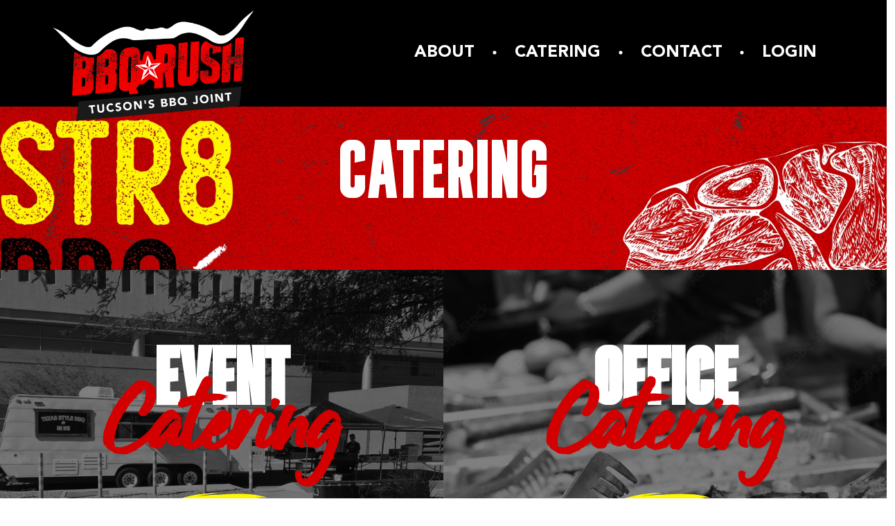

--- FILE ---
content_type: text/html; charset=UTF-8
request_url: https://eatbbqrush.com/catering/
body_size: 11657
content:
<!DOCTYPE html>
<html lang="en">

<head>
    <meta charset="UTF-8">
    <meta http-equiv="X-UA-Compatible" content="IE=edge">
    <meta name="viewport" content="width=device-width, initial-scale=1.0">
	
	<link rel="preconnect" href="https://fonts.googleapis.com">
	<link rel="preconnect" href="https://fonts.gstatic.com" crossorigin>
	<link href="https://fonts.googleapis.com/css2?family=Open+Sans:wght@400;500;600&display=swap" rel="stylesheet">


    <!-- Header Scripts -->
    <meta name='robots' content='index, follow, max-image-preview:large, max-snippet:-1, max-video-preview:-1' />
<script>window._wca = window._wca || [];</script>

	<!-- This site is optimized with the Yoast SEO plugin v21.5 - https://yoast.com/wordpress/plugins/seo/ -->
	<title>Catering - BBQ Rush - Tucson Arizona</title>
	<link rel="canonical" href="https://eatbbqrush.com/catering/" />
	<meta property="og:locale" content="en_US" />
	<meta property="og:type" content="article" />
	<meta property="og:title" content="Catering - BBQ Rush - Tucson Arizona" />
	<meta property="og:description" content="CATERING Event Catering Office Catering" />
	<meta property="og:url" content="https://eatbbqrush.com/catering/" />
	<meta property="og:site_name" content="BBQ Rush - Tucson Arizona" />
	<meta property="article:modified_time" content="2023-11-25T17:55:16+00:00" />
	<meta property="og:image" content="https://eatbbqrush.com/wp-content/uploads/2023/07/img-9.jpg" />
	<meta name="twitter:card" content="summary_large_image" />
	<meta name="twitter:label1" content="Est. reading time" />
	<meta name="twitter:data1" content="2 minutes" />
	<script type="application/ld+json" class="yoast-schema-graph">{"@context":"https://schema.org","@graph":[{"@type":"WebPage","@id":"https://eatbbqrush.com/catering/","url":"https://eatbbqrush.com/catering/","name":"Catering - BBQ Rush - Tucson Arizona","isPartOf":{"@id":"https://eatbbqrush.com/#website"},"primaryImageOfPage":{"@id":"https://eatbbqrush.com/catering/#primaryimage"},"image":{"@id":"https://eatbbqrush.com/catering/#primaryimage"},"thumbnailUrl":"https://eatbbqrush.com/wp-content/uploads/2023/07/img-9.jpg","datePublished":"2023-06-20T14:00:04+00:00","dateModified":"2023-11-25T17:55:16+00:00","breadcrumb":{"@id":"https://eatbbqrush.com/catering/#breadcrumb"},"inLanguage":"en-US","potentialAction":[{"@type":"ReadAction","target":["https://eatbbqrush.com/catering/"]}]},{"@type":"ImageObject","inLanguage":"en-US","@id":"https://eatbbqrush.com/catering/#primaryimage","url":"https://eatbbqrush.com/wp-content/uploads/2023/07/img-9.jpg","contentUrl":"https://eatbbqrush.com/wp-content/uploads/2023/07/img-9.jpg","width":960,"height":720},{"@type":"BreadcrumbList","@id":"https://eatbbqrush.com/catering/#breadcrumb","itemListElement":[{"@type":"ListItem","position":1,"name":"Home","item":"https://eatbbqrush.com/"},{"@type":"ListItem","position":2,"name":"Catering"}]},{"@type":"WebSite","@id":"https://eatbbqrush.com/#website","url":"https://eatbbqrush.com/","name":"BBQ Rush -Tucson Restaurant","description":"Tucson&#039;s Favorite BBQ Joint","publisher":{"@id":"https://eatbbqrush.com/#organization"},"potentialAction":[{"@type":"SearchAction","target":{"@type":"EntryPoint","urlTemplate":"https://eatbbqrush.com/?s={search_term_string}"},"query-input":"required name=search_term_string"}],"inLanguage":"en-US"},{"@type":"Organization","@id":"https://eatbbqrush.com/#organization","name":"BBQ Rush -Tucson Restaurant","url":"https://eatbbqrush.com/","logo":{"@type":"ImageObject","inLanguage":"en-US","@id":"https://eatbbqrush.com/#/schema/logo/image/","url":"https://eatbbqrush.com/wp-content/uploads/2023/07/placeholder.png","contentUrl":"https://eatbbqrush.com/wp-content/uploads/2023/07/placeholder.png","width":512,"height":512,"caption":"BBQ Rush -Tucson Restaurant"},"image":{"@id":"https://eatbbqrush.com/#/schema/logo/image/"}}]}</script>
	<!-- / Yoast SEO plugin. -->


<link rel='dns-prefetch' href='//widgets.leadconnectorhq.com' />
<link rel='dns-prefetch' href='//cdnjs.cloudflare.com' />
<link rel='dns-prefetch' href='//stats.wp.com' />
<link rel='dns-prefetch' href='//fonts.googleapis.com' />
<link rel="alternate" type="application/rss+xml" title="BBQ Rush - Tucson Arizona &raquo; Feed" href="https://eatbbqrush.com/feed/" />
<link rel="alternate" type="application/rss+xml" title="BBQ Rush - Tucson Arizona &raquo; Comments Feed" href="https://eatbbqrush.com/comments/feed/" />
<link rel="alternate" title="oEmbed (JSON)" type="application/json+oembed" href="https://eatbbqrush.com/wp-json/oembed/1.0/embed?url=https%3A%2F%2Featbbqrush.com%2Fcatering%2F" />
<link rel="alternate" title="oEmbed (XML)" type="text/xml+oembed" href="https://eatbbqrush.com/wp-json/oembed/1.0/embed?url=https%3A%2F%2Featbbqrush.com%2Fcatering%2F&#038;format=xml" />
<style id='wp-img-auto-sizes-contain-inline-css' type='text/css'>
img:is([sizes=auto i],[sizes^="auto," i]){contain-intrinsic-size:3000px 1500px}
/*# sourceURL=wp-img-auto-sizes-contain-inline-css */
</style>
<style id='wp-emoji-styles-inline-css' type='text/css'>

	img.wp-smiley, img.emoji {
		display: inline !important;
		border: none !important;
		box-shadow: none !important;
		height: 1em !important;
		width: 1em !important;
		margin: 0 0.07em !important;
		vertical-align: -0.1em !important;
		background: none !important;
		padding: 0 !important;
	}
/*# sourceURL=wp-emoji-styles-inline-css */
</style>
<style id='wp-block-library-inline-css' type='text/css'>
:root{--wp-block-synced-color:#7a00df;--wp-block-synced-color--rgb:122,0,223;--wp-bound-block-color:var(--wp-block-synced-color);--wp-editor-canvas-background:#ddd;--wp-admin-theme-color:#007cba;--wp-admin-theme-color--rgb:0,124,186;--wp-admin-theme-color-darker-10:#006ba1;--wp-admin-theme-color-darker-10--rgb:0,107,160.5;--wp-admin-theme-color-darker-20:#005a87;--wp-admin-theme-color-darker-20--rgb:0,90,135;--wp-admin-border-width-focus:2px}@media (min-resolution:192dpi){:root{--wp-admin-border-width-focus:1.5px}}.wp-element-button{cursor:pointer}:root .has-very-light-gray-background-color{background-color:#eee}:root .has-very-dark-gray-background-color{background-color:#313131}:root .has-very-light-gray-color{color:#eee}:root .has-very-dark-gray-color{color:#313131}:root .has-vivid-green-cyan-to-vivid-cyan-blue-gradient-background{background:linear-gradient(135deg,#00d084,#0693e3)}:root .has-purple-crush-gradient-background{background:linear-gradient(135deg,#34e2e4,#4721fb 50%,#ab1dfe)}:root .has-hazy-dawn-gradient-background{background:linear-gradient(135deg,#faaca8,#dad0ec)}:root .has-subdued-olive-gradient-background{background:linear-gradient(135deg,#fafae1,#67a671)}:root .has-atomic-cream-gradient-background{background:linear-gradient(135deg,#fdd79a,#004a59)}:root .has-nightshade-gradient-background{background:linear-gradient(135deg,#330968,#31cdcf)}:root .has-midnight-gradient-background{background:linear-gradient(135deg,#020381,#2874fc)}:root{--wp--preset--font-size--normal:16px;--wp--preset--font-size--huge:42px}.has-regular-font-size{font-size:1em}.has-larger-font-size{font-size:2.625em}.has-normal-font-size{font-size:var(--wp--preset--font-size--normal)}.has-huge-font-size{font-size:var(--wp--preset--font-size--huge)}.has-text-align-center{text-align:center}.has-text-align-left{text-align:left}.has-text-align-right{text-align:right}.has-fit-text{white-space:nowrap!important}#end-resizable-editor-section{display:none}.aligncenter{clear:both}.items-justified-left{justify-content:flex-start}.items-justified-center{justify-content:center}.items-justified-right{justify-content:flex-end}.items-justified-space-between{justify-content:space-between}.screen-reader-text{border:0;clip-path:inset(50%);height:1px;margin:-1px;overflow:hidden;padding:0;position:absolute;width:1px;word-wrap:normal!important}.screen-reader-text:focus{background-color:#ddd;clip-path:none;color:#444;display:block;font-size:1em;height:auto;left:5px;line-height:normal;padding:15px 23px 14px;text-decoration:none;top:5px;width:auto;z-index:100000}html :where(.has-border-color){border-style:solid}html :where([style*=border-top-color]){border-top-style:solid}html :where([style*=border-right-color]){border-right-style:solid}html :where([style*=border-bottom-color]){border-bottom-style:solid}html :where([style*=border-left-color]){border-left-style:solid}html :where([style*=border-width]){border-style:solid}html :where([style*=border-top-width]){border-top-style:solid}html :where([style*=border-right-width]){border-right-style:solid}html :where([style*=border-bottom-width]){border-bottom-style:solid}html :where([style*=border-left-width]){border-left-style:solid}html :where(img[class*=wp-image-]){height:auto;max-width:100%}:where(figure){margin:0 0 1em}html :where(.is-position-sticky){--wp-admin--admin-bar--position-offset:var(--wp-admin--admin-bar--height,0px)}@media screen and (max-width:600px){html :where(.is-position-sticky){--wp-admin--admin-bar--position-offset:0px}}

/*# sourceURL=wp-block-library-inline-css */
</style><style id='global-styles-inline-css' type='text/css'>
:root{--wp--preset--aspect-ratio--square: 1;--wp--preset--aspect-ratio--4-3: 4/3;--wp--preset--aspect-ratio--3-4: 3/4;--wp--preset--aspect-ratio--3-2: 3/2;--wp--preset--aspect-ratio--2-3: 2/3;--wp--preset--aspect-ratio--16-9: 16/9;--wp--preset--aspect-ratio--9-16: 9/16;--wp--preset--color--black: #000000;--wp--preset--color--cyan-bluish-gray: #abb8c3;--wp--preset--color--white: #ffffff;--wp--preset--color--pale-pink: #f78da7;--wp--preset--color--vivid-red: #cf2e2e;--wp--preset--color--luminous-vivid-orange: #ff6900;--wp--preset--color--luminous-vivid-amber: #fcb900;--wp--preset--color--light-green-cyan: #7bdcb5;--wp--preset--color--vivid-green-cyan: #00d084;--wp--preset--color--pale-cyan-blue: #8ed1fc;--wp--preset--color--vivid-cyan-blue: #0693e3;--wp--preset--color--vivid-purple: #9b51e0;--wp--preset--gradient--vivid-cyan-blue-to-vivid-purple: linear-gradient(135deg,rgb(6,147,227) 0%,rgb(155,81,224) 100%);--wp--preset--gradient--light-green-cyan-to-vivid-green-cyan: linear-gradient(135deg,rgb(122,220,180) 0%,rgb(0,208,130) 100%);--wp--preset--gradient--luminous-vivid-amber-to-luminous-vivid-orange: linear-gradient(135deg,rgb(252,185,0) 0%,rgb(255,105,0) 100%);--wp--preset--gradient--luminous-vivid-orange-to-vivid-red: linear-gradient(135deg,rgb(255,105,0) 0%,rgb(207,46,46) 100%);--wp--preset--gradient--very-light-gray-to-cyan-bluish-gray: linear-gradient(135deg,rgb(238,238,238) 0%,rgb(169,184,195) 100%);--wp--preset--gradient--cool-to-warm-spectrum: linear-gradient(135deg,rgb(74,234,220) 0%,rgb(151,120,209) 20%,rgb(207,42,186) 40%,rgb(238,44,130) 60%,rgb(251,105,98) 80%,rgb(254,248,76) 100%);--wp--preset--gradient--blush-light-purple: linear-gradient(135deg,rgb(255,206,236) 0%,rgb(152,150,240) 100%);--wp--preset--gradient--blush-bordeaux: linear-gradient(135deg,rgb(254,205,165) 0%,rgb(254,45,45) 50%,rgb(107,0,62) 100%);--wp--preset--gradient--luminous-dusk: linear-gradient(135deg,rgb(255,203,112) 0%,rgb(199,81,192) 50%,rgb(65,88,208) 100%);--wp--preset--gradient--pale-ocean: linear-gradient(135deg,rgb(255,245,203) 0%,rgb(182,227,212) 50%,rgb(51,167,181) 100%);--wp--preset--gradient--electric-grass: linear-gradient(135deg,rgb(202,248,128) 0%,rgb(113,206,126) 100%);--wp--preset--gradient--midnight: linear-gradient(135deg,rgb(2,3,129) 0%,rgb(40,116,252) 100%);--wp--preset--font-size--small: 13px;--wp--preset--font-size--medium: 20px;--wp--preset--font-size--large: 36px;--wp--preset--font-size--x-large: 42px;--wp--preset--spacing--20: 0.44rem;--wp--preset--spacing--30: 0.67rem;--wp--preset--spacing--40: 1rem;--wp--preset--spacing--50: 1.5rem;--wp--preset--spacing--60: 2.25rem;--wp--preset--spacing--70: 3.38rem;--wp--preset--spacing--80: 5.06rem;--wp--preset--shadow--natural: 6px 6px 9px rgba(0, 0, 0, 0.2);--wp--preset--shadow--deep: 12px 12px 50px rgba(0, 0, 0, 0.4);--wp--preset--shadow--sharp: 6px 6px 0px rgba(0, 0, 0, 0.2);--wp--preset--shadow--outlined: 6px 6px 0px -3px rgb(255, 255, 255), 6px 6px rgb(0, 0, 0);--wp--preset--shadow--crisp: 6px 6px 0px rgb(0, 0, 0);}:where(.is-layout-flex){gap: 0.5em;}:where(.is-layout-grid){gap: 0.5em;}body .is-layout-flex{display: flex;}.is-layout-flex{flex-wrap: wrap;align-items: center;}.is-layout-flex > :is(*, div){margin: 0;}body .is-layout-grid{display: grid;}.is-layout-grid > :is(*, div){margin: 0;}:where(.wp-block-columns.is-layout-flex){gap: 2em;}:where(.wp-block-columns.is-layout-grid){gap: 2em;}:where(.wp-block-post-template.is-layout-flex){gap: 1.25em;}:where(.wp-block-post-template.is-layout-grid){gap: 1.25em;}.has-black-color{color: var(--wp--preset--color--black) !important;}.has-cyan-bluish-gray-color{color: var(--wp--preset--color--cyan-bluish-gray) !important;}.has-white-color{color: var(--wp--preset--color--white) !important;}.has-pale-pink-color{color: var(--wp--preset--color--pale-pink) !important;}.has-vivid-red-color{color: var(--wp--preset--color--vivid-red) !important;}.has-luminous-vivid-orange-color{color: var(--wp--preset--color--luminous-vivid-orange) !important;}.has-luminous-vivid-amber-color{color: var(--wp--preset--color--luminous-vivid-amber) !important;}.has-light-green-cyan-color{color: var(--wp--preset--color--light-green-cyan) !important;}.has-vivid-green-cyan-color{color: var(--wp--preset--color--vivid-green-cyan) !important;}.has-pale-cyan-blue-color{color: var(--wp--preset--color--pale-cyan-blue) !important;}.has-vivid-cyan-blue-color{color: var(--wp--preset--color--vivid-cyan-blue) !important;}.has-vivid-purple-color{color: var(--wp--preset--color--vivid-purple) !important;}.has-black-background-color{background-color: var(--wp--preset--color--black) !important;}.has-cyan-bluish-gray-background-color{background-color: var(--wp--preset--color--cyan-bluish-gray) !important;}.has-white-background-color{background-color: var(--wp--preset--color--white) !important;}.has-pale-pink-background-color{background-color: var(--wp--preset--color--pale-pink) !important;}.has-vivid-red-background-color{background-color: var(--wp--preset--color--vivid-red) !important;}.has-luminous-vivid-orange-background-color{background-color: var(--wp--preset--color--luminous-vivid-orange) !important;}.has-luminous-vivid-amber-background-color{background-color: var(--wp--preset--color--luminous-vivid-amber) !important;}.has-light-green-cyan-background-color{background-color: var(--wp--preset--color--light-green-cyan) !important;}.has-vivid-green-cyan-background-color{background-color: var(--wp--preset--color--vivid-green-cyan) !important;}.has-pale-cyan-blue-background-color{background-color: var(--wp--preset--color--pale-cyan-blue) !important;}.has-vivid-cyan-blue-background-color{background-color: var(--wp--preset--color--vivid-cyan-blue) !important;}.has-vivid-purple-background-color{background-color: var(--wp--preset--color--vivid-purple) !important;}.has-black-border-color{border-color: var(--wp--preset--color--black) !important;}.has-cyan-bluish-gray-border-color{border-color: var(--wp--preset--color--cyan-bluish-gray) !important;}.has-white-border-color{border-color: var(--wp--preset--color--white) !important;}.has-pale-pink-border-color{border-color: var(--wp--preset--color--pale-pink) !important;}.has-vivid-red-border-color{border-color: var(--wp--preset--color--vivid-red) !important;}.has-luminous-vivid-orange-border-color{border-color: var(--wp--preset--color--luminous-vivid-orange) !important;}.has-luminous-vivid-amber-border-color{border-color: var(--wp--preset--color--luminous-vivid-amber) !important;}.has-light-green-cyan-border-color{border-color: var(--wp--preset--color--light-green-cyan) !important;}.has-vivid-green-cyan-border-color{border-color: var(--wp--preset--color--vivid-green-cyan) !important;}.has-pale-cyan-blue-border-color{border-color: var(--wp--preset--color--pale-cyan-blue) !important;}.has-vivid-cyan-blue-border-color{border-color: var(--wp--preset--color--vivid-cyan-blue) !important;}.has-vivid-purple-border-color{border-color: var(--wp--preset--color--vivid-purple) !important;}.has-vivid-cyan-blue-to-vivid-purple-gradient-background{background: var(--wp--preset--gradient--vivid-cyan-blue-to-vivid-purple) !important;}.has-light-green-cyan-to-vivid-green-cyan-gradient-background{background: var(--wp--preset--gradient--light-green-cyan-to-vivid-green-cyan) !important;}.has-luminous-vivid-amber-to-luminous-vivid-orange-gradient-background{background: var(--wp--preset--gradient--luminous-vivid-amber-to-luminous-vivid-orange) !important;}.has-luminous-vivid-orange-to-vivid-red-gradient-background{background: var(--wp--preset--gradient--luminous-vivid-orange-to-vivid-red) !important;}.has-very-light-gray-to-cyan-bluish-gray-gradient-background{background: var(--wp--preset--gradient--very-light-gray-to-cyan-bluish-gray) !important;}.has-cool-to-warm-spectrum-gradient-background{background: var(--wp--preset--gradient--cool-to-warm-spectrum) !important;}.has-blush-light-purple-gradient-background{background: var(--wp--preset--gradient--blush-light-purple) !important;}.has-blush-bordeaux-gradient-background{background: var(--wp--preset--gradient--blush-bordeaux) !important;}.has-luminous-dusk-gradient-background{background: var(--wp--preset--gradient--luminous-dusk) !important;}.has-pale-ocean-gradient-background{background: var(--wp--preset--gradient--pale-ocean) !important;}.has-electric-grass-gradient-background{background: var(--wp--preset--gradient--electric-grass) !important;}.has-midnight-gradient-background{background: var(--wp--preset--gradient--midnight) !important;}.has-small-font-size{font-size: var(--wp--preset--font-size--small) !important;}.has-medium-font-size{font-size: var(--wp--preset--font-size--medium) !important;}.has-large-font-size{font-size: var(--wp--preset--font-size--large) !important;}.has-x-large-font-size{font-size: var(--wp--preset--font-size--x-large) !important;}
/*# sourceURL=global-styles-inline-css */
</style>

<style id='classic-theme-styles-inline-css' type='text/css'>
/*! This file is auto-generated */
.wp-block-button__link{color:#fff;background-color:#32373c;border-radius:9999px;box-shadow:none;text-decoration:none;padding:calc(.667em + 2px) calc(1.333em + 2px);font-size:1.125em}.wp-block-file__button{background:#32373c;color:#fff;text-decoration:none}
/*# sourceURL=/wp-includes/css/classic-themes.min.css */
</style>
<link rel='stylesheet' id='LeadConnector-css' href='https://eatbbqrush.com/wp-content/plugins/leadconnector/public/css/lc-public.css?ver=1.7' type='text/css' media='all' />
<link rel='stylesheet' id='zh_frontend-css' href='https://eatbbqrush.com/wp-content/plugins/order-hours-scheduler-for-woocommerce/assets/bundles/styles/frontend.css?ver=4.3.20' type='text/css' media='all' />
<link rel='stylesheet' id='ex-google-fonts-css' href='//fonts.googleapis.com/css?family=Source+Sans+Pro&#038;ver=1.0.0' type='text/css' media='all' />
<link rel='stylesheet' id='woocommerce-layout-css' href='https://eatbbqrush.com/wp-content/plugins/woocommerce/assets/css/woocommerce-layout.css?ver=10.4.3' type='text/css' media='all' />
<style id='woocommerce-layout-inline-css' type='text/css'>

	.infinite-scroll .woocommerce-pagination {
		display: none;
	}
/*# sourceURL=woocommerce-layout-inline-css */
</style>
<link rel='stylesheet' id='woocommerce-smallscreen-css' href='https://eatbbqrush.com/wp-content/plugins/woocommerce/assets/css/woocommerce-smallscreen.css?ver=10.4.3' type='text/css' media='only screen and (max-width: 768px)' />
<link rel='stylesheet' id='woocommerce-general-css' href='https://eatbbqrush.com/wp-content/plugins/woocommerce/assets/css/woocommerce.css?ver=10.4.3' type='text/css' media='all' />
<style id='woocommerce-inline-inline-css' type='text/css'>
.woocommerce form .form-row .required { visibility: visible; }
/*# sourceURL=woocommerce-inline-inline-css */
</style>
<link rel='stylesheet' id='parent-style-css' href='https://eatbbqrush.com/wp-content/themes/mglagency/style.css?ver=6.9' type='text/css' media='all' />
<link rel='stylesheet' id='child-style-css' href='https://eatbbqrush.com/wp-content/themes/mglagency-child/style.css?ver=6.9' type='text/css' media='all' />
<link rel='stylesheet' id='bootstrapCss-css' href='https://cdnjs.cloudflare.com/ajax/libs/bootstrap/5.2.3/css/bootstrap.min.css?ver=1' type='text/css' media='all' />
<link rel='stylesheet' id='fontawesome-css' href='https://cdnjs.cloudflare.com/ajax/libs/font-awesome/6.4.0/css/all.min.css?ver=1' type='text/css' media='all' />
<link rel='stylesheet' id='popupcss-css' href='https://cdnjs.cloudflare.com/ajax/libs/magnific-popup.js/1.1.0/magnific-popup.css?ver=1' type='text/css' media='all' />
<link rel='stylesheet' id='emetrioStylesheets-css' href='https://eatbbqrush.com/wp-content/themes/mglagency/css/style.css?ver=1' type='text/css' media='all' />
<link rel='stylesheet' id='ex-woo-options-css' href='https://eatbbqrush.com/wp-content/plugins/woo-exfood/inc/product-options-addon/css/style.css?ver=6.9' type='text/css' media='all' />
<link rel='stylesheet' id='ex-woo-food-css' href='https://eatbbqrush.com/wp-content/plugins/woo-exfood/css/style.css?ver=6.9' type='text/css' media='all' />
<link rel='stylesheet' id='ionicon-css' href='https://eatbbqrush.com/wp-content/plugins/woo-exfood/css/ionicon/css/ionicons.min.css?ver=6.9' type='text/css' media='all' />
<link rel='stylesheet' id='ex-woo-food-list-css' href='https://eatbbqrush.com/wp-content/plugins/woo-exfood/css/style-list.css?ver=6.9' type='text/css' media='all' />
<link rel='stylesheet' id='ex-woo-food-table-css' href='https://eatbbqrush.com/wp-content/plugins/woo-exfood/css/style-table.css?ver=6.9' type='text/css' media='all' />
<link rel='stylesheet' id='ex-woo-food-modal-css' href='https://eatbbqrush.com/wp-content/plugins/woo-exfood/css/modal.css?ver=6.9' type='text/css' media='all' />
<link rel='stylesheet' id='ex-wp-s_lick-css' href='https://eatbbqrush.com/wp-content/plugins/woo-exfood/js/ex_s_lick/ex_s_lick.css?ver=6.9' type='text/css' media='all' />
<link rel='stylesheet' id='ex_wp_s_lick-theme-css' href='https://eatbbqrush.com/wp-content/plugins/woo-exfood/js/ex_s_lick/ex_s_lick-theme.css?ver=6.9' type='text/css' media='all' />
<link rel='stylesheet' id='exwoofood-custom-css-css' href='https://eatbbqrush.com/wp-content/plugins/woo-exfood/js/ex_s_lick/ex_s_lick.css?ver=6.9' type='text/css' media='all' />
<script type="text/javascript" src="https://widgets.leadconnectorhq.com/loader.js?ver=6.9" id="LeadConnector.lc_text_widget-js"></script>
<script type="text/javascript" src="https://eatbbqrush.com/wp-includes/js/jquery/jquery.min.js?ver=3.7.1" id="jquery-core-js"></script>
<script type="text/javascript" src="https://eatbbqrush.com/wp-includes/js/jquery/jquery-migrate.min.js?ver=3.4.1" id="jquery-migrate-js"></script>
<script type="text/javascript" id="LeadConnector-js-extra">
/* <![CDATA[ */
var lc_public_js = {"text_widget_location_id":"7CRMLwy1lCj5BuNddK42","text_widget_heading":"","text_widget_sub_heading":"","text_widget_error":"0","text_widget_use_email_field":"0","text_widget_settings":{"supportContact":"","liveChatVisitorInactiveMsg":"Chat closed due to user Inactivity","useEmailField":false,"enableRevisitMessage":true,"locale":"en-us","liveChatFeedbackNote":"Thank you, for taking your time.","liveChatVisitorInactiveTime":"5","countryCode":"","widgetPrimaryColor":"#F10000","promptMsg":"Hi there, have a question? Text us here.","revisitPromptMsg":"Welcome back {{name}}, how can we help you today?","liveChatAckMsg":"Your chat has ended","liveChatEndedMsg":"To start a new chat,","sendActionText":"Send","chatType":"emailChat","promptAvatar":"https://firebasestorage.googleapis.com/v0/b/highlevel-backend.appspot.com/o/locationPhotos%2F7CRMLwy1lCj5BuNddK42%2Fchat-widget-person?alt=media&token=2692bf8b-ccff-4e1e-aeeb-38b6e9e2f920","heading":"Have a question?","legalMsg":"By submitting you agree to receive SMS or e-mails for the provided channel. Rates may be applied.","agencyWebsite":"","agencyName":"","liveChatUserInactiveTime":"5","showPrompt":true,"autoCountryCode":true,"subHeading":"Enter your question below and a representative will get right back to you.","liveChatUserInactiveMsg":" Looks like it\u2019s taking too long. Please leave your contact details. We will get back to you shortly","liveChatFeedbackMsg":"Please rate your experience.","liveChatIntroMsg":"Give us a minute to assign you the best person to help you out.","successMsg":"One of our representatives will contact you shortly.","showAgencyBranding":false,"thankYouMsg":"Thank You!"},"text_widget_cdn_base_url":"https://widgets.leadconnectorhq.com/"};
//# sourceURL=LeadConnector-js-extra
/* ]]> */
</script>
<script type="text/javascript" src="https://eatbbqrush.com/wp-content/plugins/leadconnector/public/js/lc-public.js?ver=1.7" id="LeadConnector-js"></script>
<script type="text/javascript" src="https://eatbbqrush.com/wp-content/plugins/woo-exfood/inc/product-options-addon/js/options-addon.js?ver=1.6" id="ex-woo-options-js"></script>
<script type="text/javascript" src="https://eatbbqrush.com/wp-content/plugins/woocommerce/assets/js/jquery-blockui/jquery.blockUI.min.js?ver=2.7.0-wc.10.4.3" id="wc-jquery-blockui-js" data-wp-strategy="defer"></script>
<script type="text/javascript" id="wc-add-to-cart-js-extra">
/* <![CDATA[ */
var wc_add_to_cart_params = {"ajax_url":"/wp-admin/admin-ajax.php","wc_ajax_url":"/?wc-ajax=%%endpoint%%","i18n_view_cart":"View cart","cart_url":"https://eatbbqrush.com/cart/","is_cart":"","cart_redirect_after_add":"no"};
//# sourceURL=wc-add-to-cart-js-extra
/* ]]> */
</script>
<script type="text/javascript" src="https://eatbbqrush.com/wp-content/plugins/woocommerce/assets/js/frontend/add-to-cart.min.js?ver=10.4.3" id="wc-add-to-cart-js" data-wp-strategy="defer"></script>
<script type="text/javascript" src="https://eatbbqrush.com/wp-content/plugins/woocommerce/assets/js/js-cookie/js.cookie.min.js?ver=2.1.4-wc.10.4.3" id="wc-js-cookie-js" defer="defer" data-wp-strategy="defer"></script>
<script type="text/javascript" id="woocommerce-js-extra">
/* <![CDATA[ */
var woocommerce_params = {"ajax_url":"/wp-admin/admin-ajax.php","wc_ajax_url":"/?wc-ajax=%%endpoint%%","i18n_password_show":"Show password","i18n_password_hide":"Hide password"};
//# sourceURL=woocommerce-js-extra
/* ]]> */
</script>
<script type="text/javascript" src="https://eatbbqrush.com/wp-content/plugins/woocommerce/assets/js/frontend/woocommerce.min.js?ver=10.4.3" id="woocommerce-js" defer="defer" data-wp-strategy="defer"></script>
<script type="text/javascript" id="WCPAY_ASSETS-js-extra">
/* <![CDATA[ */
var wcpayAssets = {"url":"https://eatbbqrush.com/wp-content/plugins/woocommerce-payments/dist/"};
//# sourceURL=WCPAY_ASSETS-js-extra
/* ]]> */
</script>
<script type="text/javascript" src="https://stats.wp.com/s-202604.js" id="woocommerce-analytics-js" defer="defer" data-wp-strategy="defer"></script>
<script type="text/javascript" id="ex-woo-food-js-extra">
/* <![CDATA[ */
var exwf_jspr = {"ajaxurl":"https://eatbbqrush.com/wp-admin/admin-ajax.php"};
//# sourceURL=ex-woo-food-js-extra
/* ]]> */
</script>
<script type="text/javascript" src="https://eatbbqrush.com/wp-content/plugins/woo-exfood/js/food.min.js?ver=3.1" id="ex-woo-food-js"></script>
<script type="text/javascript" src="https://eatbbqrush.com/wp-content/plugins/woo-exfood/js/ajax-add-to-cart.min.js?ver=2.9" id="ex-woo-food-ajax-cart-js"></script>
<script type="text/javascript" src="https://eatbbqrush.com/wp-content/plugins/woo-exfood/js/ex_s_lick/ex_s_lick.js?ver=1.0" id="ex_wp_s_lick-js"></script>
<link rel="https://api.w.org/" href="https://eatbbqrush.com/wp-json/" /><link rel="alternate" title="JSON" type="application/json" href="https://eatbbqrush.com/wp-json/wp/v2/pages/43" /><link rel="EditURI" type="application/rsd+xml" title="RSD" href="https://eatbbqrush.com/xmlrpc.php?rsd" />
<meta name="generator" content="WordPress 6.9" />
<meta name="generator" content="WooCommerce 10.4.3" />
<link rel='shortlink' href='https://eatbbqrush.com/?p=43' />
	<style>img#wpstats{display:none}</style>
			<noscript><style>.woocommerce-product-gallery{ opacity: 1 !important; }</style></noscript>
	<link rel="icon" href="https://eatbbqrush.com/wp-content/uploads/2023/11/cropped-favicon-32x32.png" sizes="32x32" />
<link rel="icon" href="https://eatbbqrush.com/wp-content/uploads/2023/11/cropped-favicon-192x192.png" sizes="192x192" />
<link rel="apple-touch-icon" href="https://eatbbqrush.com/wp-content/uploads/2023/11/cropped-favicon-180x180.png" />
<meta name="msapplication-TileImage" content="https://eatbbqrush.com/wp-content/uploads/2023/11/cropped-favicon-270x270.png" />
	<meta name="facebook-domain-verification" content="hdw6a1798m27kgb4zwvdd3juyipv8i" />
	<!-- Meta Pixel Code -->
<script>
!function(f,b,e,v,n,t,s)
{if(f.fbq)return;n=f.fbq=function(){n.callMethod?
n.callMethod.apply(n,arguments):n.queue.push(arguments)};
if(!f._fbq)f._fbq=n;n.push=n;n.loaded=!0;n.version='2.0';
n.queue=[];t=b.createElement(e);t.async=!0;
t.src=v;s=b.getElementsByTagName(e)[0];
s.parentNode.insertBefore(t,s)}(window, document,'script',
'https://connect.facebook.net/en_US/fbevents.js');
fbq('init', '643181467905894');
fbq('track', 'PageView');
</script>
<noscript><img height="1" width="1" style="display:none"
src="https://www.facebook.com/tr?id=643181467905894&ev=PageView&noscript=1"
/></noscript>
<!-- End Meta Pixel Code -->
<link rel='stylesheet' id='wc-stripe-blocks-checkout-style-css' href='https://eatbbqrush.com/wp-content/plugins/woocommerce-gateway-stripe/build/upe-blocks.css?ver=5149cca93b0373758856' type='text/css' media='all' />
<link rel='stylesheet' id='woocommercebulkdiscount-style-css' href='https://eatbbqrush.com/wp-content/plugins/woocommerce-bulk-discount/css/style.css?ver=6.9' type='text/css' media='all' />
<link rel='stylesheet' id='wc-blocks-style-css' href='https://eatbbqrush.com/wp-content/plugins/woocommerce/assets/client/blocks/wc-blocks.css?ver=wc-10.4.3' type='text/css' media='all' />
</head>


<body id='43' class="wp-singular page-template page-template-blank page-template-blank-php page page-id-43 page-parent wp-custom-logo wp-theme-mglagency wp-child-theme-mglagency-child body-tag theme-mglagency woocommerce-no-js">
    <main id="main-site">
		
		

        <!-- Header -->
        <header class="header-style black-bg">
            <nav class="navbar navbar-dark navbar-expand-lg">
                <div class="navbar-brand"><a href="https://eatbbqrush.com/" class="custom-logo-link" rel="home"><img width="516" height="299" src="https://eatbbqrush.com/wp-content/uploads/2023/06/logo-web.png" class="custom-logo" alt="BBQ Rush &#8211; Tucson Arizona" decoding="async" fetchpriority="high" /></a></div>
                <button class="navbar-toggler" type="button" data-bs-toggle="collapse" data-bs-target="#navbar-list" aria-controls="navbar-list" aria-expanded="false" aria-label="Toggle navigation">
                    <span class="navbar-toggler-icon"></span>
                </button>
                <div class="collapse navbar-collapse justify-content-end" id="navbar-list" >
                    <div class="main_menu_container"><ul id="menu-main-menu" class="menu_ul"><li id="menu-item-28" class="menu-item menu-item-type-post_type menu-item-object-page menu-item-28"><span><a href="https://eatbbqrush.com/our-story/"><span class="menu_text split-trigger">ABOUT</span></a></span></li>
<li id="menu-item-751" class="menu-item menu-item-type-post_type menu-item-object-page menu-item-751"><span><a href="https://eatbbqrush.com/catering/events/"><span class="menu_text split-trigger">CATERING</span></a></span></li>
<li id="menu-item-52" class="menu-item menu-item-type-post_type menu-item-object-page menu-item-52"><span><a href="https://eatbbqrush.com/location/"><span class="menu_text split-trigger">CONTACT</span></a></span></li>
<li id="menu-item-472" class="menu-item menu-item-type-post_type menu-item-object-page menu-item-472"><span><a href="https://eatbbqrush.com/my-account/"><span class="menu_text split-trigger">LOGIN</span></a></span></li>
</ul></div>                </div>
            </nav>
        </header>

		<div class="content-container">

			
				<style>
.catering-01 {
margin-bottom: -2rem;
}
.div-01 {
z-index: 5; 
top:0px !important;
}
.catering-bg {
width: 100%;
height: 100%;
position: absolute;
object-fit: cover;
filter: grayscale(1) brightness(0.5);
}
.catering-01 .col-md-6 {
position: relative;
padding: 0px;
}
.catering-01 .custom-title {
position: relative;
}
</style>

<section class="intro subheader menu">
<div class="intro-container text-center">
<div class="row">
<div class="col-sm-12">
<h1 class="white-text">CATERING</h1>
<p></p>
</div>
</div>
</div>
</section>

<section class="catering-01">
<div class="container-fluid">
<div class="row">
<div class="col-md-6 left-side">
<img decoding="async" src="https://eatbbqrush.com/wp-content/uploads/2023/07/img-9.jpg" alt="event catering" class="catering-bg">
<div class="custom-title pt-5 mt-5 pb-5 mb-5 text-center">
<h2 class="top-text white-text">Event</h2>
<h2 class="bottom-text brush-text red-text">Catering</h2>
<a class="pt-3 img-button" href="/catering/events"><img decoding="async" src="https://eatbbqrush.com/wp-content/uploads/2023/06/btn-order-online.svg" alt=""></a>
</div>
</div>
<div class="col-md-6 right-side">
<img decoding="async" src="https://eatbbqrush.com/wp-content/uploads/2023/07/img-1.jpeg" alt="office catering" class="catering-bg">
<div class="custom-title pt-5 mt-5 pb-5 mb-5 text-center">
<h2 class="top-text white-text">Office</h2>
<h2 class="bottom-text brush-text red-text">Catering</h2>
<a class="pt-3 img-button" href="#"><img decoding="async" src="https://eatbbqrush.com/wp-content/uploads/2023/07/Artboard-1.png" alt=""></a>
</div>
</div>
</div>
</div>
</section>

<img decoding="async" class="bottom-part divider div-01" src="https://eatbbqrush.com/wp-content/uploads/2023/06/divider.png" alt="">
			
		</div>

		<!-- Footer -->
		<div class="footer black-bg">
			<div class="footer-top">
				<div class="container">
					<div class="row ">
						<div class="col-sm-8">
							<div class="footer-menu">
								<div class="footer_menu_container"><ul id="menu-footer-menu" class="menu_ul"><li id="menu-item-58" class="menu-item menu-item-type-post_type menu-item-object-page current-menu-item page_item page-item-43 current_page_item menu-item-58"><span><a href="https://eatbbqrush.com/catering/" aria-current="page"><span class="menu_text split-trigger">catering</span></a></span></li>
<li id="menu-item-306" class="menu-item menu-item-type-post_type menu-item-object-page menu-item-privacy-policy menu-item-306"><span><a rel="privacy-policy" href="https://eatbbqrush.com/privacy-policy/"><span class="menu_text split-trigger">privacy policy</span></a></span></li>
<li id="menu-item-57" class="menu-item menu-item-type-post_type menu-item-object-page menu-item-57"><span><a href="https://eatbbqrush.com/location/"><span class="menu_text split-trigger">contact</span></a></span></li>
</ul></div>							</div>
							<p>Copyright © 2024 BBQ Rush All Rights Reserved.</p>
						</div>
						<div class="col-sm-4">
							<div class="footer-logo text-center">
								<img src="https://eatbbqrush.com/wp-content/uploads/2023/06/logo-web.png" alt="">

							</div>
						</div>
					</div>
				</div>
			</div>
		</div>
		<!-- End of Footer -->



		





		<script type="speculationrules">
{"prefetch":[{"source":"document","where":{"and":[{"href_matches":"/*"},{"not":{"href_matches":["/wp-*.php","/wp-admin/*","/wp-content/uploads/*","/wp-content/*","/wp-content/plugins/*","/wp-content/themes/mglagency-child/*","/wp-content/themes/mglagency/*","/*\\?(.+)"]}},{"not":{"selector_matches":"a[rel~=\"nofollow\"]"}},{"not":{"selector_matches":".no-prefetch, .no-prefetch a"}}]},"eagerness":"conservative"}]}
</script>
	<script type='text/javascript'>
		(function () {
			var c = document.body.className;
			c = c.replace(/woocommerce-no-js/, 'woocommerce-js');
			document.body.className = c;
		})();
	</script>
	<script type="text/javascript" id="zh_frontend-js-extra">
/* <![CDATA[ */
var zhFrontend = {"ajaxUrl":"https://eatbbqrush.com/wp-admin/admin-ajax.php","enableNotification":"1","isAjaxNotification":"1","notificationTriggerType":"site","notificationTriggerTime":"0","formattedSiteUrl":"eatbbqrush.com"};
//# sourceURL=zh_frontend-js-extra
/* ]]> */
</script>
<script type="text/javascript" src="https://eatbbqrush.com/wp-content/plugins/order-hours-scheduler-for-woocommerce/assets/bundles/scripts/frontend.js?ver=4.3.20" id="zh_frontend-js"></script>
<script type="text/javascript" src="https://eatbbqrush.com/wp-includes/js/dist/hooks.min.js?ver=dd5603f07f9220ed27f1" id="wp-hooks-js"></script>
<script type="text/javascript" src="https://eatbbqrush.com/wp-includes/js/dist/i18n.min.js?ver=c26c3dc7bed366793375" id="wp-i18n-js"></script>
<script type="text/javascript" id="wp-i18n-js-after">
/* <![CDATA[ */
wp.i18n.setLocaleData( { 'text direction\u0004ltr': [ 'ltr' ] } );
//# sourceURL=wp-i18n-js-after
/* ]]> */
</script>
<script type="text/javascript" src="https://eatbbqrush.com/wp-includes/js/dist/vendor/wp-polyfill.min.js?ver=3.15.0" id="wp-polyfill-js"></script>
<script type="text/javascript" src="https://www.googletagmanager.com/gtag/js?id=G-FJR1ZLJYCL" id="google-tag-manager-js" data-wp-strategy="async"></script>
<script type="text/javascript" id="google-tag-manager-js-after">
/* <![CDATA[ */
	window.dataLayer = window.dataLayer || [];
	function gtag(){dataLayer.push(arguments);}
	gtag('js', new Date());
	gtag('config', 'G-FJR1ZLJYCL', { 'send_page_view': false });
//# sourceURL=google-tag-manager-js-after
/* ]]> */
</script>
<script type="text/javascript" src="https://eatbbqrush.com/wp-content/plugins/woocommerce/assets/client/blocks/wc-blocks-google-analytics.js?ver=14908028f63d92c4e24a" id="wc-blocks-google-analytics-js"></script>
<script type="text/javascript" src="https://cdnjs.cloudflare.com/ajax/libs/bootstrap/5.2.3/js/bootstrap.min.js?ver=6.9" id="bootstrap_script-js"></script>
<script type="text/javascript" src="https://cdnjs.cloudflare.com/ajax/libs/pdf.js/2.6.347/pdf.min.js?ver=6.9" id="pdf_script-js"></script>
<script type="text/javascript" src="https://cdnjs.cloudflare.com/ajax/libs/pdf.js/2.6.347/pdf.worker.min.js?ver=6.9" id="pdfworker_script-js"></script>
<script type="text/javascript" src="https://cdnjs.cloudflare.com/ajax/libs/magnific-popup.js/1.1.0/jquery.magnific-popup.js?ver=6.9" id="popupjs-js"></script>
<script type="text/javascript" src="https://eatbbqrush.com/wp-content/themes/mglagency/js/custom.js?ver=6.9" id="emetrioScripts-js"></script>
<script type="text/javascript" src="https://eatbbqrush.com/wp-content/plugins/jetpack/jetpack_vendor/automattic/woocommerce-analytics/build/woocommerce-analytics-client.js?minify=false&amp;ver=75adc3c1e2933e2c8c6a" id="woocommerce-analytics-client-js" defer="defer" data-wp-strategy="defer"></script>
<script type="text/javascript" src="https://eatbbqrush.com/wp-content/plugins/woocommerce-google-analytics-integration/assets/js/build/actions.js?ver=2e50f7862892acedba0f" id="woocommerce-google-analytics-integration-actions-js"></script>
<script type="text/javascript" src="https://eatbbqrush.com/wp-content/plugins/woocommerce/assets/js/sourcebuster/sourcebuster.min.js?ver=10.4.3" id="sourcebuster-js-js"></script>
<script type="text/javascript" id="wc-order-attribution-js-extra">
/* <![CDATA[ */
var wc_order_attribution = {"params":{"lifetime":1.0000000000000000818030539140313095458623138256371021270751953125e-5,"session":30,"base64":false,"ajaxurl":"https://eatbbqrush.com/wp-admin/admin-ajax.php","prefix":"wc_order_attribution_","allowTracking":true},"fields":{"source_type":"current.typ","referrer":"current_add.rf","utm_campaign":"current.cmp","utm_source":"current.src","utm_medium":"current.mdm","utm_content":"current.cnt","utm_id":"current.id","utm_term":"current.trm","utm_source_platform":"current.plt","utm_creative_format":"current.fmt","utm_marketing_tactic":"current.tct","session_entry":"current_add.ep","session_start_time":"current_add.fd","session_pages":"session.pgs","session_count":"udata.vst","user_agent":"udata.uag"}};
//# sourceURL=wc-order-attribution-js-extra
/* ]]> */
</script>
<script type="text/javascript" src="https://eatbbqrush.com/wp-content/plugins/woocommerce/assets/js/frontend/order-attribution.min.js?ver=10.4.3" id="wc-order-attribution-js"></script>
<script type="text/javascript" id="wc-cart-fragments-js-extra">
/* <![CDATA[ */
var wc_cart_fragments_params = {"ajax_url":"/wp-admin/admin-ajax.php","wc_ajax_url":"/?wc-ajax=%%endpoint%%","cart_hash_key":"wc_cart_hash_254dfa7d6fb1f0dbc3ea3ffbb8270df3","fragment_name":"wc_fragments_254dfa7d6fb1f0dbc3ea3ffbb8270df3","request_timeout":"5000"};
//# sourceURL=wc-cart-fragments-js-extra
/* ]]> */
</script>
<script type="text/javascript" src="https://eatbbqrush.com/wp-content/plugins/woocommerce/assets/js/frontend/cart-fragments.min.js?ver=10.4.3" id="wc-cart-fragments-js" defer="defer" data-wp-strategy="defer"></script>
<script type="text/javascript" id="jetpack-stats-js-before">
/* <![CDATA[ */
_stq = window._stq || [];
_stq.push([ "view", {"v":"ext","blog":"220646692","post":"43","tz":"-7","srv":"eatbbqrush.com","j":"1:15.4"} ]);
_stq.push([ "clickTrackerInit", "220646692", "43" ]);
//# sourceURL=jetpack-stats-js-before
/* ]]> */
</script>
<script type="text/javascript" src="https://stats.wp.com/e-202604.js" id="jetpack-stats-js" defer="defer" data-wp-strategy="defer"></script>
<script id="wp-emoji-settings" type="application/json">
{"baseUrl":"https://s.w.org/images/core/emoji/17.0.2/72x72/","ext":".png","svgUrl":"https://s.w.org/images/core/emoji/17.0.2/svg/","svgExt":".svg","source":{"concatemoji":"https://eatbbqrush.com/wp-includes/js/wp-emoji-release.min.js?ver=6.9"}}
</script>
<script type="module">
/* <![CDATA[ */
/*! This file is auto-generated */
const a=JSON.parse(document.getElementById("wp-emoji-settings").textContent),o=(window._wpemojiSettings=a,"wpEmojiSettingsSupports"),s=["flag","emoji"];function i(e){try{var t={supportTests:e,timestamp:(new Date).valueOf()};sessionStorage.setItem(o,JSON.stringify(t))}catch(e){}}function c(e,t,n){e.clearRect(0,0,e.canvas.width,e.canvas.height),e.fillText(t,0,0);t=new Uint32Array(e.getImageData(0,0,e.canvas.width,e.canvas.height).data);e.clearRect(0,0,e.canvas.width,e.canvas.height),e.fillText(n,0,0);const a=new Uint32Array(e.getImageData(0,0,e.canvas.width,e.canvas.height).data);return t.every((e,t)=>e===a[t])}function p(e,t){e.clearRect(0,0,e.canvas.width,e.canvas.height),e.fillText(t,0,0);var n=e.getImageData(16,16,1,1);for(let e=0;e<n.data.length;e++)if(0!==n.data[e])return!1;return!0}function u(e,t,n,a){switch(t){case"flag":return n(e,"\ud83c\udff3\ufe0f\u200d\u26a7\ufe0f","\ud83c\udff3\ufe0f\u200b\u26a7\ufe0f")?!1:!n(e,"\ud83c\udde8\ud83c\uddf6","\ud83c\udde8\u200b\ud83c\uddf6")&&!n(e,"\ud83c\udff4\udb40\udc67\udb40\udc62\udb40\udc65\udb40\udc6e\udb40\udc67\udb40\udc7f","\ud83c\udff4\u200b\udb40\udc67\u200b\udb40\udc62\u200b\udb40\udc65\u200b\udb40\udc6e\u200b\udb40\udc67\u200b\udb40\udc7f");case"emoji":return!a(e,"\ud83e\u1fac8")}return!1}function f(e,t,n,a){let r;const o=(r="undefined"!=typeof WorkerGlobalScope&&self instanceof WorkerGlobalScope?new OffscreenCanvas(300,150):document.createElement("canvas")).getContext("2d",{willReadFrequently:!0}),s=(o.textBaseline="top",o.font="600 32px Arial",{});return e.forEach(e=>{s[e]=t(o,e,n,a)}),s}function r(e){var t=document.createElement("script");t.src=e,t.defer=!0,document.head.appendChild(t)}a.supports={everything:!0,everythingExceptFlag:!0},new Promise(t=>{let n=function(){try{var e=JSON.parse(sessionStorage.getItem(o));if("object"==typeof e&&"number"==typeof e.timestamp&&(new Date).valueOf()<e.timestamp+604800&&"object"==typeof e.supportTests)return e.supportTests}catch(e){}return null}();if(!n){if("undefined"!=typeof Worker&&"undefined"!=typeof OffscreenCanvas&&"undefined"!=typeof URL&&URL.createObjectURL&&"undefined"!=typeof Blob)try{var e="postMessage("+f.toString()+"("+[JSON.stringify(s),u.toString(),c.toString(),p.toString()].join(",")+"));",a=new Blob([e],{type:"text/javascript"});const r=new Worker(URL.createObjectURL(a),{name:"wpTestEmojiSupports"});return void(r.onmessage=e=>{i(n=e.data),r.terminate(),t(n)})}catch(e){}i(n=f(s,u,c,p))}t(n)}).then(e=>{for(const n in e)a.supports[n]=e[n],a.supports.everything=a.supports.everything&&a.supports[n],"flag"!==n&&(a.supports.everythingExceptFlag=a.supports.everythingExceptFlag&&a.supports[n]);var t;a.supports.everythingExceptFlag=a.supports.everythingExceptFlag&&!a.supports.flag,a.supports.everything||((t=a.source||{}).concatemoji?r(t.concatemoji):t.wpemoji&&t.twemoji&&(r(t.twemoji),r(t.wpemoji)))});
//# sourceURL=https://eatbbqrush.com/wp-includes/js/wp-emoji-loader.min.js
/* ]]> */
</script>
		<script type="text/javascript">
			(function() {
				window.wcAnalytics = window.wcAnalytics || {};
				const wcAnalytics = window.wcAnalytics;

				// Set the assets URL for webpack to find the split assets.
				wcAnalytics.assets_url = 'https://eatbbqrush.com/wp-content/plugins/jetpack/jetpack_vendor/automattic/woocommerce-analytics/src/../build/';

				// Set the REST API tracking endpoint URL.
				wcAnalytics.trackEndpoint = 'https://eatbbqrush.com/wp-json/woocommerce-analytics/v1/track';

				// Set common properties for all events.
				wcAnalytics.commonProps = {"blog_id":220646692,"store_id":"8aec5099-8091-475a-bb8d-c700ab183c19","ui":null,"url":"https://eatbbqrush.com","woo_version":"10.4.3","wp_version":"6.9","store_admin":0,"device":"desktop","store_currency":"USD","timezone":"America/Phoenix","is_guest":1};

				// Set the event queue.
				wcAnalytics.eventQueue = [];

				// Features.
				wcAnalytics.features = {
					ch: false,
					sessionTracking: false,
					proxy: false,
				};

				wcAnalytics.breadcrumbs = ["Catering"];

				// Page context flags.
				wcAnalytics.pages = {
					isAccountPage: false,
					isCart: false,
				};
			})();
		</script>
		
	</body>
</html>

--- FILE ---
content_type: text/css
request_url: https://eatbbqrush.com/wp-content/themes/mglagency/style.css?ver=6.9
body_size: 47
content:
/*
Theme Name: MGL Agency
Author: MGL Agency
*/

--- FILE ---
content_type: text/css
request_url: https://eatbbqrush.com/wp-content/themes/mglagency-child/style.css?ver=6.9
body_size: 299
content:
/*
 Theme Name:     MGL Agency-child
 Theme URI:      https://mglagency.com/
 Description:    A child theme of MGL Agency Theme.
 Author:         MGL Agency
 Author URI:     https://mglagency.com/
 Template:       mglagency
 Version:        1.0.0

*/



/* Add Custom CSS after this line */










/*Responsive CSS*/
@media only screen and (min-width:1600px) and (max-width:1920px) {

}
@media only screen and (max-width:1350px) {

}
@media only screen and (min-width:1024px) and (max-width:1200px) {

}
@media only screen and (max-width:1000px) {

}
@media only screen and (min-width: 768px) and (max-width: 1023px) {

}
@media only screen and (max-width:1023px) {

}
@media only screen and (max-width:767px) {

}
@media (min-width: 320px) and (max-width: 415px) {

}


--- FILE ---
content_type: text/css
request_url: https://eatbbqrush.com/wp-content/themes/mglagency/css/style.css?ver=1
body_size: 4114
content:
/* Typo Import */
@font-face {
    font-family: 'SUPR';
    src: url('../fonts/SUPRRegular.woff2') format('woff2'),
        url('../fonts/SUPRRegular.woff') format('woff');
    font-weight: normal;
    font-style: normal;
    font-display: swap;
}

@font-face {
    font-family: 'Avenir LT Std 65';
    src: url('../fonts/AvenirLTStd-Black.woff2') format('woff2'),
        url('../fonts/AvenirLTStd-Black.woff') format('woff');
    font-weight: 900;
    font-style: normal;
    font-display: swap;
}

@font-face {
    font-family: 'Noctura Georgia Sans Rough';
    src: url('../fonts/NocturaGeorgia-Rought.woff2') format('woff2'),
        url('../fonts/NocturaGeorgia-Rought.woff') format('woff');
    font-weight: normal;
    font-style: normal;
    font-display: swap;
}

@font-face {
    font-family: 'Noctura Georgia Sans Clean';
    src: url('../fonts/NocturaGeorgia-SansClean.woff2') format('woff2'),
        url('../fonts/NocturaGeorgia-SansClean.woff') format('woff');
    font-weight: normal;
    font-style: normal;
    font-display: swap;
}

@font-face {
    font-family: 'Noctura Georgia Brush';
    src: url('../fonts/NocturaGeorgia-Script.woff2') format('woff2'),
        url('../fonts/NocturaGeorgia-Script.woff') format('woff');
    font-weight: normal;
    font-style: normal;
    font-display: swap;
}


/*Common css*/
*,
*::before,
*::after {
    -webkit-box-sizing: border-box;
    box-sizing: border-box;
}

:root {
    --red: #d20001;
    --yellow: #fef600;
    --white: #fff;
    --grey: #eeeae9;
    --black: #000000;
    --normal:400;
    --light:200;
    --bold:700;
    --transition: 0.5s all ease-in-out;
	--primary-heading-font: "SUPR", sans-serif;
	--secondary-heading-font: "Noctura Georgia Sans Clean", sans-serif;
	--third-heading-font: "Noctura Georgia Sans Rough", sans-serif;
	--primary-cursive-font: "Noctura Georgia Brush", sans-serif;
	--primary-body-font: "Avenir LT Std 65", sans-serif;
}

html {
    line-height: 1.15;
    -webkit-text-size-adjust: 100%;
    -webkit-tap-highlight-color: var(--light-black);
    scroll-behavior: smooth;
}

body {
    font-family: var(--primary-body-font);
    margin: 0;
    font-size: 1.5em;
    font-weight: var(--normal);
    line-height: 1.4;
    color: var(--black);
    font-style: 300;
    text-align: left;
    overflow-x: clip;
	-moz-osx-font-smoothing: auto;
	-webkit-font-smoothing: antialiased;
}

img {
    max-width: 100%;
    width: 100%;
}

a {
    color: var(--dark-blue);
    text-decoration: none;
    background-color: transparent;
	transition: var(--transition);
}

a:hover {
	color: var(--dark-blue);
    text-underline-offset: .2em;
	transition: var(--transition);
}

h1,
h2{
    font-weight: var(--normal);
	font-family: var(--primary-heading-font);
}


h3{
    font-weight: var(--bold);
	font-family: var(--secondary-font);
}

h4 {
    font-weight: var(--bold);
}

h1 {
	font-size: 5em;
	line-height: 0.9em;
}

h2 {
    font-size: 4.9em;
    line-height: 1.2em;
    font-weight: 800;
}

h4 {
    font-size: 1.3rem;
}

p {
	font-family: "open sans", sans-serif;
	font-weight: 600;
    font-size: .85em;
}

.intro-container {
	position: relative;
}

/* Color Classes */
.white-text {
    color: var(--white) !important;
}
.black-text {
    color: var(--black) !important;
}
.red-text{
	color: var(--red);
}

.white-bg {
    background-color: var(--white);
}
.black-bg{
	background-color: var(--black);
}
.grey-bg {
    background-color: var(--grey);
}
.yellow-bg {
    background-color: var(--yellow);
}

.brush-text{
	font-family: var(--primary-cursive-font);
}
.custom-title .bottom-text {
	margin-top: -0.7em;
	font-size: 4.6em;
}



/* Buttons */
.button-container {
	margin-top: 2em;
}
.button {
	color: var(--black);
	text-decoration: none;
	padding: 0.7em 1em 0.5em;
	line-height: 1.1em;
	position: relative;
	letter-spacing: 1px;
	background-color: transparent;
	transition: var(--transition);
	font-size: 1em;
	font-family: var(--secondary-font);
	border: 3px solid var(--black);
}
.button:hover {
	color: var(--white) !important;
	text-decoration: none;
	background-color: var(--black);
}
.button.green-button{
	border: 3px solid var(--green);
	color: var(--green);
}
.button.green-button:hover{
	color: var(--white);
	text-decoration: none;
	background-color: var(--green);
}

/* Presets Classes */
.container {
    max-width: 1300px;
}

.p-top {
    padding-top: 6em;
}
.p-bottom {
    padding-bottom: 6em;
}


/* Common Blocks */



/*Header CSS*/
/* Logo */
.custom-logo {
	width: auto;
	height: auto;
	position: relative;
	bottom: 2.5em;
	max-width: 300px;
}
/* Header */
.header-style {
	padding: 0em 3em;
	position: relative;
	width: 100%;
	margin: 0px auto;
	z-index: 1;
}
.header-style .navbar {
	padding: 0em;
}

.header-style .navbar #navbar-list {
    flex: 0 1 80%;
}

.header-style .navbar #navbar-list ul {
	padding: 0em;
	display: flex;
	margin: 0em;
}
.navbar-brand {
	padding: 3em 0em 0em;
	flex: 0 1 20%;
	position: relative;
	margin-bottom: -4em;
}
.custom-logo-link {
	position: relative;
}
.menu_ul li {
    list-style-type: none;
}
.intro {
	overflow-x: clip;
}

.menu_ul li a {
	color: var(--white);
	font-size: 1.5rem;
	font-family: var(--primary-body-font);
	font-weight: var(--bold);
	transition: 0.3s all ease-in-out;
	position: relative;
	padding: 1em 1.2em;
}
.menu_ul li a::after {
	content: '';
	position: absolute;
	width: 5px;
	height: 5px;
	background-color: var(--white);
	border-radius: 50%;
	right: -5px;
	transform: translateX(-50%) translateY(-50%);
	top: 50%;
}
.menu_ul li:last-child a::after {
	display:none;
}
.header-style .menu_ul li.current_page_item a {
	color: var(--red);
}

.header-style .menu_ul li a:hover {
    transition: var(--transition);
	color: var(--red);
}



/*Footer CSS*/
.footer {
	margin-top: -1.4em;
	position: relative;
}
.footer-top {
	padding: 2em 0em 1em;
	background-image: url('../../../../wp-content/uploads/2023/06/bg-footer.jpg');
	background-size: 100%;
	background-repeat: no-repeat;
	background-position: center bottom;
}

#menu-footer-menu {
	padding: 0em 0em 0.7em 0em;
	display: flex;
	flex-wrap: wrap;
	margin-bottom: 0em;
	gap: 1em;
}
#menu-footer-menu li {
	padding-right: 0.5em;
}
.footer-menu .menu_ul li a {
	padding: 0em;
	color: var(--white);
	font-weight: 400;
	font-size: 1.2em;
}
.footer-menu .menu_ul li a::after {
	content: '';
	position: absolute;
	width: 2px;
	height: 100%;
	background-color: var(--white);
	border-radius: 0px;
	right: -18px;
	transform: translateX(-50%) translateY(-50%);
	top: 50%;
}
.footer p {
	color: var(--white);
	font-size: 0.7em;
	font-weight: 400 !;
}
.footer-logo img {
	width: 60%;
}



/* Home Page */
.intro .intro-bg {
	background-image: url('../../../../wp-content/uploads/2023/07/SmokeShow.png');
	background-size: cover;
}
.intro .pattern-bg {
	background-image: url('../../../../wp-content/uploads/2023/06/image-2.jpg');
	background-size: cover;
	padding: 3em 3em !important;
}
.img-button img {
	width: max(45%, 300px);
	transition: var(--transition);
}
.img-button img:hover {
	width: max(45%, 300px);
	transition: var(--transition);
	transform: scale(1.02);
}
/* about */
.about {
	background-image: url('../../../../wp-content/uploads/2023/06/bg-1.jpg');
	background-size: cover;
	background-position: center right;
	position: relative;
}
/* gallery */
.gallery .gallery-container {
	display: flex;
	flex-wrap: nowrap;
	overflow: hidden;
}
.gallery-item {
	flex: 1 1 30% !important;
    height: 25vw;
    object-fit: cover;
	flex-basis: auto;
}
.divider {
	position: relative;
	height: 70px;
}
.divider.top-part {
	bottom: -0.9em;
}
.divider.bottom-part {
	top: -0.9em;
}
/* our-secret */
.our-secret {
	margin-top: -3em;
}
.our-secret .content-container {
	padding-top: 5em;
}

/* Our Story */
body:not(.home) {
}
.intro.subheader .intro-bg {
	background-image: url('../../../../wp-content/uploads/2023/06/image-3.png');
	background-size: 100%;
	display: inline-flex;
	align-items: center;
}
.subheader .video_popup {
	width: 60%;
	margin: 2em auto;
	display: block;
}
.intro.subheader .pattern-bg {
	padding: 2em 3em !important;
	display: flex;
	align-items: end;
}
/* our story about */
.about.ourstory-about {
	background-image: url('../../../../wp-content/uploads/2023/07/bg-2-1.png');
}
.ourstory-gallery .bottom-part.divider {
	z-index: 1;
	top: -1.1em;
	margin-bottom: -0.8em;
}

/* Menu */
.intro.subheader.menu {
	background-image: url('../../../../wp-content/uploads/2023/06/bg-3.jpg');
	color: var(--white);
	padding: 2em 0em 3em;
	background-size: 100%;
	background-position: center center;
}
.intro.subheader.menu p {
	width: 40%;
	margin: 0px auto;
}
/* #pdf-container {
	width: 100%;
	height: 100vh;
}
#pdf-viewer{
	height: 100vh;
} */
.menu-container object {
	height: 100vh;
}


/* Location */
.intro.subheader .subheader-image {
	width: 65%;
	margin: 1em auto 2.5em;
	display: block;
}
.location-subheader .pattern-bg {
	flex-direction: column;
	align-items: start !important;
}
.location-subheader .pattern-bg .address h4 {
	background-color: var(--yellow);
	display: inline-block;
	padding: 3px 7px;
	text-align: right;
}
.contact-address {
	padding: 2em 2em;
}
.form-container {
	background-image: url('../../../../wp-content/uploads/2023/06/bg-5.jpg');
	background-size: cover;
	display: flex;
	align-content: center;
	justify-content: center;
}
.form-container .form {
	width: 80%;
	margin: 4em auto;
}
.form-container .form h3{
	font-family: var(--secondary-heading-font);
	font-size: 3em;
}

/* CART CSS */
.cart_totals h2 {
	font-size: 2.2em;
	font-weight: 400;
}
.wc-proceed-to-checkout .checkout-button{
	background-color: var(--red) !important;
}
.woocommerce-checkout .button {
	background-color: var(--red);
}

/* CHECKOUT */
#place_order {
	background-color: var(--red);
}
.woocommerce form .form-row input.input-text, .woocommerce form .form-row textarea {
	padding: 0.4em 0.4em;
	font-size: 0.8em;
}
.select2-container .select2-selection--single {
	height: auto !important;
}
.select2-container--default .select2-selection--single .select2-selection__rendered {
	padding: 0.3em 0.4em;
	font-size: .8em;
}
.woocommerce form .form-row label {
	font-size: 0.8em;
	margin-top: .2em;
}
#order_review_heading {
	margin-top: 2em;
}

/* privacy policy */
[data-custom-class='body'], [data-custom-class='body'] * {
	background: transparent !important;
  }
[data-custom-class='title'], [data-custom-class='title'] * {
	font-family: Arial !important;
font-size: 26px !important;
color: #000000 !important;
  }
[data-custom-class='subtitle'], [data-custom-class='subtitle'] * {
	font-family: Arial !important;
color: #595959 !important;
font-size: 14px !important;
  }
[data-custom-class='heading_1'], [data-custom-class='heading_1'] * {
	font-family: Arial !important;
font-size: 19px !important;
color: #000000 !important;
  }
[data-custom-class='heading_2'], [data-custom-class='heading_2'] * {
	font-family: Arial !important;
font-size: 17px !important;
color: #000000 !important;
  }
[data-custom-class='body_text'], [data-custom-class='body_text'] * {
	color: #595959 !important;
font-size: 14px !important;
font-family: Arial !important;
  }
[data-custom-class='link'], [data-custom-class='link'] * {
	color: #3030F1 !important;
font-size: 14px !important;
font-family: Arial !important;
word-break: break-word !important;
  }

/* Responsive video */
.container-iframe {
  position: relative;
  width: 100%;
  overflow: hidden;
  padding-top: 56.25%; /* 16:9 Aspect Ratio */
}

.responsive-iframe {
  position: absolute;
  top: 0;
  left: 0;
  bottom: 0;
  right: 0;
  width: 100%;
  height: 100%;
  border: none;
}

/* Responsive Video BG */
.video_contain {
    position: absolute;
    top: 0px;
    left: 0;
    width: 100%;
    height: 120%;
    overflow: hidden;
    z-index: 0;
}

.video_contain video {
    display: block;
    height: auto;
    min-width: 100%;
    position: absolute;
    top: 50%;
    left: 50%;
    -webkit-transform: translate(-50%, -50%);
    transform: translate(-50%, -50%);
    z-index: 1;
}

/* Intro Popup */
.menu_popup {
	max-width: 500px;
	margin: 0px auto;
	background-color: #fff;
	position: relative;
}
.menutype-content-delivery {
	text-align: center;
}
.menutype-content .link {
	background-color: var(--red);
	padding: 0.8em 1em;
	color: var(--white);
	text-transform: uppercase;
	font-size: 0.8em;
}
.menutype-content .link .vendor {
	max-width: 100px;
	filter: brightness(0) invert(1);
}
.menutype {
	display: flex;
	border-bottom: 1px solid var(--red);
}
.menutype .menu-type-item {
	flex: auto;
	text-align: center;
	font-size: 0.9em;
	padding: 0.5em 0em;
	cursor: pointer;

}
.menutype .menu-type-item.active {
	background-color: var(--red);
	color: var(--white);
	display: block;
}
.menutype-popup .close-btn.mfp-close {
	position: absolute;
	background-color: var(--red);
	border-radius: 50%;
	text-align: center;
	width: 40px;
	height: 40px;
	line-height: 40px;
	padding: 0em;
	color: var(--white);
	opacity: 1;
	cursor: pointer;
	right: -20px;
	top: -20px;
}
.menutype-content-method{
	display: none;
	text-align: center;
}
.menutype-content-method.active{
	display: block;
}
.menutype-content {
	padding: 1.6em 1em;
}
.menutype-content-delivery .link {
	padding: 0.8em 1em;
}

.menutype-content .link.mfp-close {
	position: relative;
	opacity: 1;
	font-family: inherit;
}

/* After Checkout */
.woocommerce-order-details h2, h2.woocommerce-column__title {
	font-size: 2em;
}

/*Responsive code*/
@media only screen and (min-width:1600px) and (max-width:1920px) {}

@media only screen and (max-width:1400px) {}

@media only screen and (min-width:1024px) and (max-width:1200px) {}

@media only screen and (max-width:1000px) {}

@media only screen and (min-width: 768px) and (max-width: 1023px) {



}

@media only screen and (max-width:1023px) {

    /* Typography */
    h2 {
        font-size: 3em;
		line-height: 1em;
    }

    h1 {
		font-size: 3.5em;
		line-height: 1em;
	}
	.custom-title .bottom-text {
		font-size: 2.6em;
	}

    /* Presets */
    .p-top {
        padding-top: 2em;
    }

    .p-bottom {
        padding-bottom: 4em;
    }

    /*Header*/
    .header-style {
        padding: 1em 0em;
        z-index: 2;
		overflow: visible;
    }
	.custom-logo {
		max-width: 200px;
		bottom: 2em;
	}

    .navbar-toggler {
		border: 0px;
		flex: 0 1 12%;
		padding-right: 0;
		padding-top: 0.4em;
		margin-right: 0.5em;
	}

    .navbar-toggler:focus,
    .navbar-toggler-icon:focus {
        outline: none !important;
        box-shadow: none;
    }

    #navbar-list .menu_ul {
        background-color: var(--black);
        text-align: center;
        padding: 1.5em 0em;
        margin-top: 1em;
    }

    #navbar-list .main_menu_container .menu_ul li {
        display: block;
        margin: 0em 0em 1em;
    }

	.menu_ul li a {
		padding: 0.5em 2em;
	}
	.navbar-brand {
		flex: 0 1 25%;
		padding: 1em 0em 0em;
	}
    .header-style .navbar #navbar-list {
		position: absolute;
		top: 7vh;
		width: 100%;
		left: 50%;
		transform: translateX(-50%);
		background-color: var(--black);
		z-index: -1;
	}
	.menu_ul li:first-child a::after {
		display: none;
	}
	.header-style .navbar #navbar-list .main_menu_container {
		padding: 0.5em 0em 1em;
	}
    .header-style .navbar #navbar-list ul {
        display: flex;
        gap: 0.5em;
        margin: 0em;
        flex-wrap: wrap;
        flex-direction: column;
        padding: 1.5em 0em;
    }
	.menu_ul li a::after {
		display: none;
	}

    .menu_ul li a {
        font-size: 1.4rem;
    }

	/* Footer */
	.footer-top {
		padding: 2em 0em 1em;
	}
	.footer-menu .menu_ul li a {
		padding: 0em;
		color: var(--white);
		font-weight: 400;
		font-size: 0.9em;
	}
	#menu-footer-menu {
		gap: 0.5em;
	}


	/* Home */
	.our-secret .content-container {
		padding-top: 3em;
		padding-bottom: 3em;
	}

	/* Menu */
	.intro.subheader.menu p {
		width: 80%;
	}

	.gallery .gallery-container {
    	display: block;
	}
	.gallery-item {
    	height: auto;
	}

}

@media only screen and (max-width:767px) {


	/* Footer */
	.footer p{
		text-align: center;
	}
	#menu-footer-menu {
		flex-direction: column;
		align-content: center;
		text-align: center;
	}

	/* Home */
	.navbar-brand {
		flex: 0 1 45%;
	}
	/* about */
	.about {
		background-image: none;
	}
	/* gallery */
	.gallery-item {
		flex: 1 0 100%;
	}
	.our-secret .content-container {
		padding-top: 2em;
		padding-bottom: 4em;
	}

	.video_contain {
		height: 100%;
	}
	.intro-container .col-sm-7 {
		height: 300px;
	}

	.intro.subheader.menu {
		background-size: cover;
		background-repeat: no-repeat;
	}

}

@media (min-width: 320px) and (max-width: 415px) {
	
	.video_contain video {
		height:60%;
		top:60%;
	}

	.video_contain {
		height: 75%;
		top: -50px;
	}
	.intro-container .col-sm-7 {
		height: 300px;
	}

	.intro.subheader.menu {
		background-size: cover;
		background-repeat: no-repeat;
	}

}

--- FILE ---
content_type: text/css
request_url: https://eatbbqrush.com/wp-content/plugins/woo-exfood/css/modal.css?ver=6.9
body_size: 2618
content:
.exfd-hidden-scroll{overflow-y: hidden}
.ex_modal {
    display: none;
    position: fixed;
    z-index: 1000;
    left: 0;
    top: 0;
    width: 100%;
    height: 100%;
    overflow: auto;
    background-color: rgb(0,0,0);
    background-color: rgba(0,0,0,0.8);
    -webkit-animation-name: ex-fadeIn;
    -webkit-animation-duration: 0.4s;
    animation-name: ex-fadeIn;
    animation-duration: 0.4s;
}

/* Modal Content */
.ex_modal .modal-content {
    background-color: #fefefe;
    margin: auto;
    padding: 0;
    width: 75%;
    background: #fff;
    -webkit-animation-name: ex-slideInDown;
    -webkit-animation-duration: 0.6s;
    animation-name: ex-slideInDown;
    animation-duration: 0.6s;
    margin-top: 25vh;
    margin-bottom:25vh;
    height: auto;
    max-width: 1200px;
}
@media (max-width: 1024px){
  .ex_modal .modal-content {width: 80%;}
}
.ex_modal .modal-content .ex-modal-big{
  position: relative;
  display: flex;
  flex-wrap: wrap;
  align-items: center;
}
@-webkit-keyframes ex-fadeIn {
  from {
    opacity: 0;
  }

  to {
    opacity: 1;
  }
}
@keyframes ex-fadeIn {
  from {
    opacity: 0;
  }

  to {
    opacity: 1;
  }
}
@-webkit-keyframes ex-slideInDown {
  from {
    -webkit-transform: translate3d(0, -100%, 0);
    transform: translate3d(0, -100%, 0);
    visibility: visible;
  }

  to {
    -webkit-transform: translate3d(0, 0, 0);
    transform: translate3d(0, 0, 0);
  }
}
@keyframes ex-slideInDown {
  from {
    -webkit-transform: translate3d(0, -100%, 0);
    transform: translate3d(0, -100%, 0);
    visibility: visible;
  }

  to {
    -webkit-transform: translate3d(0, 0, 0);
    transform: translate3d(0, 0, 0);
  }
}

/* The Close Button */
.ex_close {
    float: right;
    font-size: 25px;
    font-weight: normal;
    position: absolute;
    right: -14px;
    top: -14px;
    line-height: 28px;
    z-index: 9;
    width: 28px;
    height: 28px;
    background: #ea1f2e;
    border-radius: 50%;
    text-align: center;
    color: #fff;
    font-family: none;
}

.ex_close:hover,
.ex_close:focus {
    text-decoration: none;
    cursor: pointer;
}
.ex_modal .modal-content .fd_modal_img{width: 50%}
.ex_modal .modal-content .fd_modal_img img{margin: 0; padding: 0; max-width: 100%; height: auto;}
.ex_modal .modal-content .fd_modal_img .ex_s_lick-dots li button:hover, .ex_s_lick-dots li button:focus{
  color: #ea1f2e;
}
.ex_modal .modal-content .ex_s_lick-dots li button:before{color: #ea1f2e; font-size: 13px;}
.ex_modal .modal-content .fd_modal_des{width: 50%; padding: 25px 30px; font-size: inherit;}
.ex_modal .modal-content .fd_modal_des h3{
    padding: 0;
    margin: 0 0 20px 0;
    text-align: left;
    font-size: 27px;
    position: relative;
}
.ex_modal .modal-content .fd_modal_des h3:after {
    bottom: -15px;
    content: "";
    width: 50px;
    border-bottom: 3px solid #ddd;
    position: absolute;
    left: 0;
}
.ex_modal .modal-content .fd_modal_des p{
    margin: 0;
    padding: 0;
    margin-bottom: -3px;
}
.ex_modal .modal-content .fd_modal_des p:empty{display: none;}
.ex_modal .modal-content .fd_modal_des h5{
    margin:17px 0;
    padding: 0;
    text-align: left;
    font-size: 20px;
    color: #101010;
    font-weight: bold;
    border-bottom: 1px solid #eee;
    padding-bottom: 19px;
    line-height: 1;
}
.ex_modal .modal-content .fd_modal_des h5 del{
  margin: 0;
  padding: 0;
  color: #2b2b2b;
 }
.ex_modal .modal-content .fd_modal_des h5 ins{
    background: none;
    margin: 0;
    padding: 0;
    color: inherit;
}
.ex_modal .modal-content .fd_modal_des .exfd_nutrition{
    width: 100%;
    margin: 0 5px 0 0;
    border-bottom: 1px solid #eee;
    padding: 0px 0 7px 0;
}
.ex_modal .modal-content .fd_modal_des .exfd_nutrition ul{
    list-style: none;
    margin: 0;
    padding: 0
}
.ex_modal .modal-content .fd_modal_des .exfd_nutrition li{
    width: 33.33%;
    float: left;
    font-size: inherit;
    margin: 7px 0;
}
.ex_modal .modal-content .fd_modal_des .exfd_nutrition li span{
    color: #666666;
    line-height: 1;
    font-size: 12px;
    font-weight: 700;
    letter-spacing: 1px;
    text-transform: uppercase;
    display: block;
}

.ex-fdlist.table-layout tr.ex-loading{opacity: .7}
#food_modal .ex_s_lick-dots{ bottom: 25px; }
#food_modal .ex_s_lick-dotted.ex_s_lick-slider{ margin-bottom: 0; }
.fd_modal_des .exwoofood-ct{ margin: 0; padding-bottom: 18px; }

.exfd-modal-carousel.exwp-no-galle img {
    display: block;
}
.ex_modal .modal-content.exmd-no-img{ width: 60% }
.ex_modal .modal-content.exmd-no-img .fd_modal_img { display: none;}
.ex_modal .modal-content.exmd-no-img .fd_modal_img + .fd_modal_des { width: 100%;}

.ex_modal .single_variation_wrap .exwo-product-gr-options {
    width: 100%;
    margin-top: 20px;
}

.ex_modal .exwoofood-woocommerce.woocommerce .cart .single_variation_wrap .variations_button {
    width: 100%;
}
.exwoofood-woocommerce.woocommerce .woosb-qty div.quantity input[type=number] {
    border: 1px solid #ddd;
    padding: 10px 0;
}
.ex_modal .modal-content .ex-modal-big .fd_modal_img{ transition: .2s all ease }
.ex_modal .modal-content .ex-modal-big.ex-padimg .fd_modal_img { padding: 25px 0 25px 30px; }

div#exlive-total span.price {font-size: inherit; font-weight: bold;}
div#exlive-total {margin: 5px 0 10px 0; font-size: 110%; padding-top: 10px;}
form:not(.variations_form) div#exlive-total{border-top: 1px solid #eee;}
.exbt-inline div#exlive-total { display: none !important; }
.ex_modal .single_variation_wrap div#exlive-total{margin: 20px 0 0 0; padding-top:0;}
.ex_modal .single_variation_wrap .exwo-product-gr-options + div#exlive-total {margin:0}
/*Responsive*/
@media (max-width: 450px){
  .exwoofood-woocommerce.woocommerce .quantity:not(.hidden){ margin-bottom: 5px; }
  /*.ex_modal .modal-content .fd_modal_img {
    width: 100%;
  }
  .ex_modal .modal-content .fd_modal_des {
    width: 100%;
  }*/
}
@media screen and (max-width: 767px){
  .ex_modal .modal-content .fd_modal_img {
    width: 100%;
  }
  .ex_modal .modal-content .fd_modal_des {
    width: 100%;
  }
  .ex_modal .modal-content.exmd-no-img,
  .ex_modal .modal-content { width: 80%; }
  .ex_modal .modal-content .fd_modal_des .exfd_nutrition li{ width: 50% }
}

@media screen and (-ms-high-contrast: active), (-ms-high-contrast: none) {
  .ex_modal .modal-content{
    margin-bottom: 25%;
  }
}

@supports (-ms-ime-align:auto) {
    .ex_modal .modal-content{
    margin-bottom: 25%;
  }
}
/*--Add arrow to carousel--*/
.exfd-modal-carousel .ex_s_lick-prev:before{
  transform: rotate(135deg);
  -webkit-transform: rotate(135deg);
  margin-right: -3px;
}
.exfd-modal-carousel .ex_s_lick-next:before{
  transform: rotate(-45deg);
  -webkit-transform: rotate(-45deg);
  margin-left: -3px;
}
.exfd-modal-carousel .ex_s_lick-prev{left: 10px;}
.exfd-modal-carousel .ex_s_lick-next{ right:10px;}
.exfd-modal-carousel .ex_s_lick-prev,
.exfd-modal-carousel .ex_s_lick-next{border-radius: 0;opacity: 0;transition: all .3s ease; opacity: 0;z-index: 9;}
#food_modal .exfd-modal-carousel .ex_s_lick-prev:not(:hover),
#food_modal .exfd-modal-carousel .ex_s_lick-next:not(:hover){background: rgba(0,0,0,.4);}
.exfd-modal-carousel .ex_s_lick-next:before,
.exfd-modal-carousel .ex_s_lick-prev:before {
    font-size: 2px;
    border: solid white;
    border-width: 0 2px 2px 0;
    display: inline-block;
    padding: 2px;
}
.exfd-modal-carousel .ex_s_lick-next:hover,
.exfd-modal-carousel:hover .ex_s_lick-prev:hover{background: rgba(0,0,0,.7);}
.exfd-modal-carousel:hover .ex_s_lick-next, .exfd-modal-carousel:hover .ex_s_lick-prev {
  opacity: 1;
}
#food_modal .exwf-md-tabs span {
    border: 0;
    margin: 0;
    padding: 10px 17px;
    font-size: 15px;
    cursor: pointer;
    display: inline-block;
    line-height: 1;
}
#food_modal .exwf-md-tabs {margin-bottom: 20px;border-bottom: 1px solid #ddd;}
#food_modal span.exwf-tab.exwf-tab-current {background: #ddd;}
#food_modal .exwf-reviews{ display: none; }
.exwf-reviews.woocommerce #review_form #respond .stars + #rating {display: none;}
.exwf-reviews #review_form span#reply-title {font-style: italic;}
.exwf-reviews form#commentform {margin-top: 10px;}
.woocommerce #review_form #respond label{ margin: 5px 0; display: block; font-weight: bold; }
.exwf-reviews.woocommerce #review_form #respond .stars{ margin: 0; }
.exwf-reviews.woocommerce p.exwf-rvtitle {font-weight: bold;margin: 10px 0;}
.exwf-reviews.woocommerce #reviews #review_form {border: 2px solid #ddd;padding: 1em 1.9em 2.3em;}
.exwf-reviews.woocommerce #reviews > div#review_form_wrapper,
.exwf-reviews.woocommerce #reviews > div#comments{ width: 100%; padding-left: 0;padding-right: 0;}
.exwf-reviews.woocommerce #reviews #comments ol.commentlist li .comment-text{ border-radius: 0; }
.exwf-reviews.woocommerce #reviews p.comment-form-comment{ margin: 0 0 10px 0; }
.exwf-reviews.woocommerce #reviews .comment-form-cookies-consent { display: none; }
.exwf-reviews.woocommerce #reviews #commentform.ex-loading {
    opacity: .4;
    pointer-events: none;
}
/*- Modern style-*/
.ex_modal .exwf-md-modern.modal-content{ margin-top: 15vh; margin-bottom: 30px }
.ex_modal .exwf-md-modern .fd_modal_des,
.ex_modal .exwf-md-modern .fd_modal_img {width: 100%;}
.ex_modal .exwf-md-modern.modal-content {max-width: 700px;}
.exwf-md-modern .exfd-img-mod {
    height: 200px;
    background-size: cover;
    background-repeat: no-repeat;
    background-position: center center;
}
.ex_modal .exwf-md-modern.modal-content .ex-modal-big.ex-padimg .fd_modal_img {padding: 0;}
.ex_modal .exwf-md-modern.modal-content .fd_modal_des {
    /*max-height: calc(65vh - 200px);*/
    overflow-y: auto;
    overflow-x: hidden;
    max-height: 350px;
    margin-bottom: 50px
}
.exwf-md-modern .fd_modal_img h3 { padding: 12px 30px; }
.ex_modal .exwf-md-modern.modal-content .exwf-lbicons,
.ex_modal .exwf-md-modern.modal-content .ex-padimg .fd_modal_img .exwf-lbicons { bottom: 48px; top: auto; left: 25px; right: auto; margin:0; }
.ex_modal .exwf-md-modern form div#exlive-total { display: inline-block !important; border: 0; margin: 0 15px 0 0; }
.ex_modal .exwf-md-modern .exwf-grqty { position: absolute; bottom: 0; background: #fff; padding: 10px 0; width: calc(100% - 60px); box-sizing: border-box; border-top: 2px solid #ddd; }
.ex_modal .exwf-md-modern .ex_close { right: 10px; top: 12px; }
.ex_modal .exwf-md-modern .exwoofood-woocommerce.woocommerce .variations + .single_variation_wrap .quantity{ margin-top: 0 }
.ex_modal .exwf-md-modern .exwoofood-woocommerce.woocommerce .variations + .single_variation_wrap .quantity{ vertical-align: unset; }
@media (max-width: 600px){
  .ex_modal .exwf-md-modern.modal-content{margin-top: 10vh; margin-bottom: 10vh;}
  .ex_modal .exwf-md-modern form div#exlive-total{ display: block !important; padding: 0 0 5px 0 }
  .ex_modal .exwf-md-modern.modal-content .fd_modal_des{ margin-bottom: 65px; }
}

--- FILE ---
content_type: image/svg+xml
request_url: https://eatbbqrush.com/wp-content/uploads/2023/06/btn-order-online.svg
body_size: 45104
content:
<svg xmlns="http://www.w3.org/2000/svg" xmlns:xlink="http://www.w3.org/1999/xlink" width="474.552" height="187.565" viewBox="0 0 474.552 187.565">
  <defs>
    <clipPath id="clip-path">
      <rect id="Rectangle_2" data-name="Rectangle 2" width="395.331" height="140.433" fill="#fef600"/>
    </clipPath>
    <clipPath id="clip-path-2">
      <rect id="Rectangle_3" data-name="Rectangle 3" width="158.437" height="64.824" fill="#fef600"/>
    </clipPath>
  </defs>
  <g id="btn-red" transform="translate(-1186.391 -820.963)">
    <g id="Group_2" data-name="Group 2" transform="translate(1186.391 869.142) rotate(-7)">
      <g id="Group_1" data-name="Group 1" clip-path="url(#clip-path)">
        <path id="Path_1" data-name="Path 1" d="M395.331,73.573v6.282c-.737,3.22-1.3,6.6-2.269,9.608A20.74,20.74,0,0,1,390.1,95.11a32.4,32.4,0,0,1-4.946,5.738,102.018,102.018,0,0,1-9.181,6.863,56.487,56.487,0,0,1-6.329,3.482,47.654,47.654,0,0,1-4.425,1.932c-1.761.68-3.539,1.244-5.308,1.877-1.994.714-3.979,1.515-5.982,2.157-1.72.552-3.462.923-5.191,1.393-2.132.579-4.261,1.2-6.395,1.76-1.351.354-2.713.606-4.067.934-2.379.576-4.752,1.229-7.135,1.749-1.8.391-3.608.579-5.408.938-2.783.555-5.56,1.194-8.342,1.766-1.6.329-3.2.629-4.807.883-3.006.478-6.014.9-9.02,1.371-1.738.271-3.471.627-5.211.873-3.407.482-6.819.9-10.227,1.371-1.961.27-3.919.609-5.881.877-2.384.326-4.766.779-7.154.874-3.707.148-7.419.041-11.128.032a6.949,6.949,0,0,1-1-.2c2.014-.457,3.688-.893,5.369-1.206,2.688-.5,5.381-.907,8.072-1.372,1.6-.276,3.2-.6,4.8-.882,2.666-.463,5.332-.923,8-1.352,2.045-.329,4.094-.581,6.137-.926a18.992,18.992,0,0,0,2.26-.7,3.2,3.2,0,0,0-.732-.087c-2.369.433-4.736.9-7.106,1.318-1.9.333-3.794.6-5.691.91q-4.119.67-8.236,1.354l-5.416.891q-4.108.676-8.218,1.353-2.739.449-5.478.892-4.209.679-8.418,1.35c-1.937.307-3.875.6-5.813.9-2.9.449-5.79.911-8.686,1.345-2.115.318-4.232.623-6.349.894-2.54.325-5.082.6-7.623.906-2.474.3-4.947.628-7.422.885-1.939.2-3.881.314-5.822.461-2.008.152-4.015.32-6.024.443-2.789.17-5.58.3-8.369.457q-3.82.215-7.637.464c-.145.01-.284.23-.426.352h-47.2c-.194-.122-.387-.344-.583-.354-3.328-.17-6.657-.3-9.985-.47q-3.483-.18-6.965-.451c-1.45-.11-2.9-.3-4.349-.435-3.257-.307-6.514-.568-9.769-.916-2.187-.233-4.37-.563-6.552-.883q-4.412-.647-8.822-1.354c-1.6-.259-3.206-.586-4.809-.879-3.295-.6-6.591-1.182-9.883-1.82a27.08,27.08,0,0,1-3.6-.931c-1.982-.675-3.952-1.447-5.923-2.207-1.117-.431-2.225-.918-3.337-1.38a20.2,20.2,0,0,1,4.931.839c2.217.506,4.441.918,6.664,1.356,2.332.459,4.663.924,7,1.342,1.888.337,3.779.618,5.67.9,2.068.313,4.136.626,6.206.9,2.492.325,4.986.617,7.48.9,2.783.315,5.567.635,8.352.893,3.587.333,7.176.617,10.765.9q3.21.255,6.422.449c2.721.166,5.443.321,8.165.449,3.548.167,7.1.449,10.646.425,9.985-.069,19.968-.245,29.952-.432,3.124-.059,6.248-.264,9.37-.451a19.666,19.666,0,0,0,2.4-.435c-.622-.307-1.2.056-1.773.038-1.537-.046-3.072-.337-4.609-.386-5.74-.186-11.481-.288-17.221-.475-2.344-.076-4.687-.282-7.03-.436-2.232-.146-4.465-.249-6.695-.463-2.476-.239-4.951-.544-7.423-.889-2.92-.408-5.832-1.042-8.757-1.3-3.545-.314-7.1-.35-10.649-.485-4.243-.162-8.486-.287-12.729-.472a7.082,7.082,0,0,1-1.643-.483l-.027.337.851.229a7.462,7.462,0,0,1-3.359-.058c-2-.313-4.01-.6-6.015-.891-3.186-.457-6.373-.9-9.559-1.359-1-.144-2.008-.268-3.007-.468-2.872-.574-5.741-1.179-8.611-1.777-1.447-.3-2.9-.569-4.338-.93-2.2-.552-4.4-1.183-6.6-1.755-1.287-.335-2.589-.529-3.865-.947-2.511-.822-5-1.8-7.515-2.63-2.477-.816-4.974-1.459-7.449-2.294-2.869-.969-5.727-2.028-8.58-3.118a48.714,48.714,0,0,1-5.491-2.344,84.254,84.254,0,0,1-8.337-4.837C21.62,105.237,17.3,102.2,13.1,98.779a32.155,32.155,0,0,1-9.9-13.164A40.967,40.967,0,0,1,.217,74.773,31.369,31.369,0,0,1,4.244,54.887a41.427,41.427,0,0,1,3.778-5.4,42.909,42.909,0,0,1,5.765-5.872A107.6,107.6,0,0,1,23.65,36.86,79.192,79.192,0,0,1,30.9,33.184c2.208-1.07,4.412-2.175,6.646-3.073,1.919-.771,3.882-1.241,5.818-1.9,2.957-1.008,5.9-2.118,8.864-3.084,2.112-.689,4.24-1.261,6.368-1.8,3.164-.8,6.336-1.508,9.5-2.264,1.839-.438,3.677-.891,5.515-1.339,3.079-.75,6.157-1.508,9.237-2.247,1.927-.463,3.856-.9,5.784-1.342q3.923-.9,7.846-1.8c1.95-.448,3.9-.9,5.852-1.342q4.056-.911,8.114-1.8c2.04-.45,4.079-.905,6.12-1.342,2.151-.461,4.3-.922,6.455-1.344,2.418-.474,4.84-.9,7.26-1.353s4.84-.9,7.26-1.347c2.4-.446,4.793-.932,7.193-1.333,2.11-.353,4.225-.612,6.337-.913,2.09-.3,4.18-.6,6.271-.892,2.2-.307,4.4-.644,6.606-.893,3-.339,6.012-.627,9.019-.9,2.049-.185,4.1-.316,6.152-.455,2.342-.16,4.684-.446,7.025-.425q14.613.132,29.225.434c2.767.053,5.534.261,8.3.446,1.475.1,2.948.3,4.422.47.08.009.154.174.352.411-.341.042-.535.078-.728.087-3.082.152-6.162.31-9.244.449-3.55.16-7.1.284-10.65.458-2.333.114-4.665.3-7,.438q-3.85.234-7.7.451c-2.769.156-5.539.3-8.308.458a3.336,3.336,0,0,0-.59.239c.476.069.638.111.8.114,8.063.152,16.125.277,24.187.464,2.789.065,5.578.272,8.366.439,2.141.128,4.283.257,6.422.453,2.853.262,5.7.662,8.554.869,3.233.234,6.471.3,9.706.475,2.208.118,4.415.3,6.623.44,2.364.155,4.728.287,7.092.457,1.739.124,3.477.288,5.215.441,3.387.3,6.776.559,10.162.915,2.049.215,4.093.589,6.14.874,3.293.459,6.588.88,9.879,1.364,1.6.236,3.2.594,4.8.871,2.689.466,5.38.893,8.068,1.37,1.535.272,3.069.563,4.6.927,2.308.55,4.61,1.175,6.916,1.758,1.284.325,2.579.551,3.855.956,2.613.83,5.215,1.757,7.823,2.631,1.855.622,3.725,1.127,5.564,1.856,2.369.939,4.715,2.039,7.068,3.093,1.092.49,2.176,1.035,3.265,1.556a5.763,5.763,0,0,1-2.744-.13c-1.58-.309-3.16-.613-4.742-.883-2.739-.469-5.478-.955-8.221-1.348-1.669-.239-3.35-.248-5.019-.494-1.035-.153-2.052-.624-3.085-.826a10.367,10.367,0,0,0-2-.024c.4.367.807.286,1.2.38,2.96.718,5.918,1.465,8.875,2.213,1.175.3,2.351.592,3.522.93,1.971.569,3.938,1.172,5.907,1.76,1.1.329,2.215.6,3.311.993,1.9.678,3.795,1.47,5.7,2.134s3.856,1.152,5.764,1.874c2.061.779,4.1,1.759,6.147,2.617,2.244.937,4.514,1.714,6.736,2.779a81.4,81.4,0,0,1,7.342,3.97,86.213,86.213,0,0,1,10.65,7.009,65.676,65.676,0,0,1,9.817,10.151c1.975,2.54,3.334,6.423,4.97,9.7a11.8,11.8,0,0,1-.852-2.5,36.073,36.073,0,0,0-7.944-13.641c-4.669-4.8-9.558-9-14.349-13.463-.309-.288-.589-.667-.882-1a34.633,34.633,0,0,1,5.209,3.215,25.151,25.151,0,0,1,3.532,2.521,136.221,136.221,0,0,1,9.548,9.881,29.658,29.658,0,0,1,4.718,8.094c1.291,3.3,1.954,7.3,2.892,10.988M368.116,57.324l.033.068c.246.173.1.067-.053-.038l-.838-.431c-.313-.222-.625-.45-.94-.666-1.577-1.082-3.139-2.237-4.738-3.222-2.206-1.359-4.436-2.613-6.665-3.869-1.767-1-3.537-1.987-5.326-2.868-1.5-.74-3.034-1.309-4.549-1.972-1.906-.835-3.81-1.686-5.714-2.536-1.51-.674-3.018-1.366-4.53-2.034-1.535-.678-3.07-1.363-4.612-2-1.3-.531-2.6-.969-3.9-1.489-2.084-.835-4.162-1.717-6.246-2.553-1.085-.435-2.172-.871-3.269-1.2-.986-.3-1.986-.45-2.98-.667-.008.116-.016.232-.024.348l.882.218c-.269.4-.522.448-.768.393-1.937-.434-3.868-.942-5.809-1.323-2.557-.5-5.118-.955-7.681-1.345-3.273-.5-6.55-.926-9.827-1.357-2.451-.322-4.9-.632-7.356-.891-3.143-.333-6.289-.62-9.434-.905-1.874-.17-3.748-.3-5.622-.45-1.941-.152-3.882-.327-5.823-.445-2.835-.173-5.669-.337-8.5-.447-4.511-.176-9.022-.283-13.532-.47-1.429-.06-2.855-.27-4.282-.434-2.546-.291-5.092-.6-7.637-.9-.169-.02-.336-.089-.887-.24a36.772,36.772,0,0,1,4.367-.712c7.918-.277,15.835-.568,23.754-.662,3.224-.038,6.451.4,9.676.636,1.985.142,3.969.3,5.953.448,1.962.149,3.924.335,5.888.44,3.369.18,6.738.307,10.108.462.2.009.393.08.591.109q2.774.4,5.548.8c0-.082.007-.163.01-.245l-4.1-1.185c0-.12.006-.241.008-.361h2.739a21.084,21.084,0,0,0-3.449-.821c-2.093-.327-4.188-.615-6.283-.906-2.207-.307-4.413-.652-6.623-.882-2.12-.221-4.247-.275-6.367-.482-1.16-.113-2.316-.388-3.473-.591-.005.1-.011.206-.015.309l10.246,1.984-.046.7a27.755,27.755,0,0,0-2.942-.575c-2.3-.207-4.6-.314-6.9-.468-2.165-.145-4.329-.316-6.5-.444-2.857-.168-5.714-.305-8.572-.453-2.946-.152-5.893-.312-8.84-.446-3.595-.163-7.189-.363-10.784-.44q-13-.28-26-.439c-1.069-.014-2.138.389-3.208.409-9.494.18-18.988.293-28.481.48-2.88.057-5.759.281-8.638.434-2.745.146-5.491.286-8.236.453-2.075.127-4.15.309-6.225.439-2.633.165-5.269.244-7.9.471-2.521.217-5.037.6-7.557.869q-4.481.484-8.964.9c-2.029.187-4.061.286-6.09.467-1.138.1-2.274.28-3.409.458-.131.021-.249.269-.374.41h-1.6c.011.169.021.338.031.508l1.567-.514h3.151c-.759.484-1.086.827-1.432.893-2.579.489-5.162.924-7.744,1.374-1.714.3-3.429.59-5.143.89-2.56.448-5.12.905-7.681,1.352-1.736.3-3.472.613-5.211.888-2.939.466-5.881.886-8.819,1.366-1.516.248-3.025.611-4.541.87-2.782.475-5.567.909-8.35,1.366-.891.146-1.783.284-2.671.474-2.692.577-5.382,1.179-8.073,1.767-1.445.316-2.9.561-4.334.953-1.914.522-3.817,1.151-5.724,1.742-1.506.467-3.018.886-4.514,1.434-1.8.658-3.588,1.423-5.38,2.155-1.878.767-3.77,1.454-5.625,2.35q-3.3,1.59-6.535,3.492A59.2,59.2,0,0,0,19.356,53.9a79.3,79.3,0,0,0-9.218,9.258C8,65.657,6.257,70.98,8.249,75.448a23.861,23.861,0,0,0,4.312,6.913,108.059,108.059,0,0,0,12.145,10.79,117.076,117.076,0,0,0,13.64,8.281,103.543,103.543,0,0,0,10.661,4.847,66.288,66.288,0,0,0,7.159,2.261c2.9.814,5.8,1.549,8.707,2.258,2.081.508,4.172.895,6.255,1.381,1.006.234,2,.623,3.006.848,1.1.247,2.217.386,3.325.572l.013-.254-6.249-2.088a1.067,1.067,0,0,1,1.136-.4c2.737.854,5.463,1.822,8.207,2.611,2.45.7,4.915,1.279,7.381,1.812,2.394.518,4.8.938,7.2,1.351,1.977.34,3.956.659,5.938.9,2.916.347,5.835.634,8.755.905,2.027.188,4.056.35,6.086.446,3.861.182,7.723.453,11.584.429,8.063-.05,16.125-.374,24.188-.386,6.677-.01,13.355.241,20.033.426,3.169.087,6.338.276,9.505.46.322.019.639.316,1.372.7a5.647,5.647,0,0,1-.763.254c-3.573.155-7.147.292-10.719.46-2.7.127-5.4.31-8.1.439-3.483.167-6.965.341-10.449.444-2.257.067-4.514.011-6.771.011h-2.828q0,.406,0,.812c3.554,0,7.108.051,10.662-.011,6.051-.108,12.1-.269,18.153-.444,3.928-.114,7.857-.271,11.784-.45,2.3-.1,4.594-.26,6.89-.447q4.947-.4,9.891-.895,4.176-.409,8.349-.9c2.2-.261,4.4-.586,6.606-.888,2.158-.3,4.315-.583,6.472-.9,1.868-.276,3.734-.586,5.6-.893q4.033-.664,8.064-1.347c2.577-.439,5.154-.895,7.73-1.342,2.6-.45,5.2-.886,7.8-1.351,2.421-.433,4.84-.906,7.261-1.34,1.776-.319,3.556-.58,5.331-.905,2.332-.427,4.66-.919,6.993-1.335,2.686-.479,5.377-.892,8.064-1.358,2.488-.431,4.974-.908,7.462-1.336,2.709-.468,5.421-.907,8.132-1.353,1.844-.3,3.689-.592,5.533-.9,2.711-.446,5.421-.909,8.132-1.346,1.955-.315,3.912-.6,5.868-.9,1.978-.3,3.955-.643,5.936-.886,1.735-.213,3.475-.308,5.213-.474.187-.017.368-.24.553-.245,1.048-.025,2.1-.012,3.144-.012a30.358,30.358,0,0,1-4.606,2.19c-2.233.894-4.457,1.851-6.705,2.619-1.737.593-3.509.9-5.257,1.4-2.445.7-4.877,1.526-7.324,2.2-1.926.529-3.865.934-5.8,1.347-2.935.626-5.873,1.217-8.81,1.811-1.534.31-3.07.609-4.607.885-2.6.466-5.21.9-7.814,1.364-1.6.284-3.2.6-4.808.882-2.582.459-5.167.887-7.747,1.365-2.249.416-4.494.9-6.742,1.326-3.294.618-6.589,1.2-9.883,1.811-2.337.433-4.672.9-7.01,1.33-2.581.47-5.165.9-7.747,1.362-1.625.288-3.249.6-4.874.885q-3.974.691-7.949,1.353c-1.914.315-3.829.632-5.747.886-2.54.337-5.083.614-7.624.912-1.339.157-2.678.3-4.016.474-.084.011-.155.264-.236.4H200.1l.018.55,3.176-.558c2.318-.167,4.636-.325,6.954-.505,1.693-.132,3.386-.292,5.079-.443,3.364-.3,6.727-.591,10.091-.905,1.269-.119,2.537-.3,3.806-.437,2.782-.306,5.566-.585,8.348-.91,2.314-.27,4.626-.6,6.94-.885,2.492-.31,4.985-.585,7.476-.91,2.069-.27,4.136-.578,6.2-.89,2.912-.439,5.823-.9,8.734-1.348,1.911-.3,3.823-.585,5.734-.895,2.711-.44,5.422-.883,8.131-1.351,2.488-.429,4.974-.887,7.461-1.342,2.42-.442,4.838-.92,7.26-1.338,1.954-.337,3.912-.6,5.866-.913.889-.141,1.78-.274,2.664-.48,2.439-.567,4.872-1.2,7.312-1.749,1.572-.356,3.157-.547,4.725-.94,2.726-.684,5.442-1.476,8.165-2.206,1.724-.462,3.449-.936,5.18-1.325,2.858-.641,5.722-1.206,8.58-1.827a30.612,30.612,0,0,0,3.917-.972c1.705-.612,3.382-1.448,5.076-2.155,1.887-.788,3.792-1.458,5.665-2.327,2.358-1.094,4.7-2.3,7.032-3.53,2.016-1.066,4.026-2.175,6.01-3.393,2.157-1.324,4.3-2.718,6.414-4.221,3.572-2.54,7.173-5.086,9.836-10.047a6.092,6.092,0,0,0,.2-3.541,60.018,60.018,0,0,0-6.644-7.773c-1.861-1.728-4-2.641-6.03-3.833-1.558-.914-3.137-1.728-4.716-2.531-1.85-.94-3.729-1.725-5.562-2.748-2.224-1.242-4.416-2.649-6.616-4.009-1.269-.783-2.527-1.613-3.79-2.423.019-.1.039-.2.058-.3l5.179,1.342-.053-.86c1.591.589,3.114,1.208,4.652,1.71,2.463.8,4.935,1.533,7.4,2.288.417.128.836.231,1.255.349.278.142.557.284.835.428M195.541,12.95q0,.207,0,.415H218l0-.415ZM292.9,23.483c0,.051,0,.1,0,.152h2.064l-.007-.152Zm4.757.653c0-.05-.009-.1-.014-.151h-1.8c0,.05,0,.1.007.151ZM242.2,16.746l0,.159h1.285l-.01-.159ZM78.049,113.7c0,.046,0,.092,0,.137h1.039l-.007-.137Zm162.456-97.42q0,.13-.008.261l.36-.042c0-.062,0-.123,0-.185l-.35-.034m24.222,3.361c0-.053,0-.106,0-.159h-.361c0,.053,0,.106,0,.159Zm33.431,4.739c.006.087.013.175.018.262l.353-.094c0-.065-.009-.131-.014-.2l-.357.027m95.331,46.27-.157.034.061.586.118-.028q-.011-.3-.022-.592m.3,1.371-.143-.026v.614l.109.01c.011-.2.023-.4.034-.6m.109,2.838.1,0v-.6l-.1,0Z" transform="translate(0 0)" fill="#fef600"/>
      </g>
    </g>
    <g id="Group_4" data-name="Group 4" transform="translate(1502.507 858.922)">
      <g id="Group_3" data-name="Group 3" clip-path="url(#clip-path-2)">
        <path id="Path_2" data-name="Path 2" d="M126.591,64.789c.115-.2.244-.325.23-.424a12.694,12.694,0,0,0-.517-2.72c-.1-.257-.983-.3-1.5-.284-.623.015-1.562.492-1.8.241a3.685,3.685,0,0,1-.958-2.212c-.032-1.007-.275-1.316-1.287-1.644-2.732-.886-5.384-2.169-6.94-4.676-.364-.585.409-2.277,1.113-3.044,2.143-2.335,4.522-4.454,6.781-6.686a38.169,38.169,0,0,0,2.654-2.894,1.1,1.1,0,0,0,.033-1.07,1.538,1.538,0,0,0-1.189-.416c-1.224.215-2.415.611-3.633.859-4.176.851-8.359,1.669-12.539,2.5-2.128.423-4.245.918-6.387,1.251-1.589.247-3.218.225-4.815.433-1.908.248-3.792.674-5.7.916-3.452.438-6.907.979-10.375,1.11-1.679.064-3.4.1-5.035.069-2.162-.043-4.326.469-6.335.249-2.583-.283-4.926.74-7.3.537a23.519,23.519,0,0,0-5.13.189,21.306,21.306,0,0,1-4.212-.268c-.114-.009-.266-.05-.339,0-1.9,1.419-4.1.248-6.122.721a6.583,6.583,0,0,1-1.858-.248c-.811-.072-1.628-.12-2.441-.112-.871.009-1.741.1-2.612.141-.195.008-.393-.1-.59-.105-2.1-.028-4.2,0-6.3-.082-1.58-.06-3.153-.279-4.732-.379-2.459-.156-4.921-.254-7.379-.417a2.869,2.869,0,0,1-1.443-.408,7.6,7.6,0,0,1-1.2-1.38c.624-.194,1.29-.633,1.865-.537,2.193.365,4.337,1.086,6.538,1.315,1.529.16,3.12-.4,4.682-.394,1.591.006,3.179.425,4.773.455,2.019.039,4.045-.245,6.061-.182,2.118.067,4.226.409,6.343.564.615.045,1.247-.206,1.872-.212,3.232-.033,6.47.071,9.695-.088a30.3,30.3,0,0,0,4.184-.978,2.485,2.485,0,0,1,1.606.159c1.968,1.159,3.553-.339,5.307-.631a8.359,8.359,0,0,1,1.69-.034c.944.038,1.889.092,2.83.177a14.464,14.464,0,0,0,2.2.262c1.107-.075,2.2-.428,3.3-.493,1.312-.078,2.647.15,3.949.017,1.58-.161,3.126-.65,4.705-.833,2.069-.239,4.159-.292,6.235-.483.459-.042.882-.409,1.345-.482,1.927-.3,3.882-.457,5.791-.841,2.894-.581,5.755-1.323,8.637-1.968q2.75-.615,5.52-1.138a12.938,12.938,0,0,1,1.761-.111c2.207-.107,4.465.108,6.35-1.507.417-.358,1.237-.2,1.8-.448,1.375-.595,3-1,4-2,2.137-2.133,3.951-4.589,5.883-6.925,1.51-1.825,3.029-3.643,4.487-5.51.992-1.27.646-2.121-.928-2.142-3.032-.041-6.065.086-9.1.094-1.64,0-3.281-.152-4.92-.131-1.615.021-3.227.2-4.843.264-1.738.066-3.478.073-5.218.1-.124,0-.249-.026-.371-.014-3.185.327-6.368.688-9.557.965a4.686,4.686,0,0,1-2.148-.312c-.441-.185-1.012-.847-.959-1.214a1.689,1.689,0,0,1,1.133-1.149c1.556-.165,3.14-.055,4.707-.147,4.725-.279,9.449-.6,14.171-.925a9.161,9.161,0,0,0,1.618-.366,4.466,4.466,0,0,1,3.558.064c.73.381,1.974-.219,2.986-.377.474-.074,1.015-.339,1.41-.2,2.422.873,4.691-.056,7.021-.423.872-.137,1.808.177,2.7.1a13.365,13.365,0,0,0,2.995-.612,1.188,1.188,0,0,0,.456-1.077,1.547,1.547,0,0,0-1.142-.738c-2.6.11-5.191.3-7.781.52-1.23.107-2.449.355-3.672.54-.066.01-.153.055-.2.027-1.64-1.051-3.123.161-4.681.287-.335.027-.692-.322-1.05-.472a5.845,5.845,0,0,0-2.079-.788c-2.306.057-4.606.314-6.909.482q-3.292.24-6.586.454a62.81,62.81,0,0,1-7.916.382c-1.053-.066-2.2-1.188-2.989-2.1a10.734,10.734,0,0,1-1.17-2.817c-.759-1.757.335-3.46,2.691-3.727,1.746-.2,3.539.056,5.308,0,3.585-.112,7.171-.246,10.751-.468,2.878-.178,5.745-.523,8.622-.743.884-.067,1.79.127,2.67.042,1.518-.147,3.02-.47,4.538-.62.8-.078,1.63.16,2.427.072,1.779-.2,3.546-.509,5.318-.773a3.638,3.638,0,0,1,1.432-.181c2.891.9,5.523-.377,8.268-.811,2.048-.325,3.875-.762,5.022-2.685a1.126,1.126,0,0,1,1.018.059c1.486,2.061,2.833,4.224,4.373,6.242.82,1.074,2.215,1.761,2.872,2.9a66.365,66.365,0,0,1,3.131,6.739c.094.216-.119.614-.273.88-2.5,4.323-4.463,9.12-7.68,12.829-3.575,4.122-5.745,9.116-9.368,13.113-3.568,3.935-7.2,7.814-10.727,11.783-1.692,1.9-3.1,4.06-4.851,5.9-1.223,1.292-3.05,2.049-4.149,3.412-1.128,1.4-2.309.641-3.487.835m-.269-10.78a2.673,2.673,0,0,0-.2.335c-.01.025.063.083.1.126a1.8,1.8,0,0,0,.19-.249c.016-.03-.039-.1-.089-.211" transform="translate(-8.712 0)" fill="#fef600"/>
        <path id="Path_3" data-name="Path 3" d="M45.034,68.186c-1.569-.134-3.653-.372-5.745-.476-2.069-.1-4.154.04-6.216-.126-2.583-.208-5.143-.682-7.723-.928-2.473-.235-4.958-.423-7.439-.451-2.323-.025-4.65.3-6.971.253-1.308-.026-2.675-.883-3.9-.677-3.061.518-3.81-1.952-5.309-3.534C.89,61.36-.521,60.775.2,59.189c.695-1.533,3.586-2.655,5.216-2.265a18.863,18.863,0,0,0,3.633.477c2.037.081,4.081-.012,6.119.057,1.527.051,3.049.254,4.575.365.765.056,1.535.05,2.3.086.729.035,1.457.11,2.186.128,1.222.029,2.446,0,3.667.045,2.434.094,4.866.25,7.3.329,1.392.045,2.788-.021,4.183-.018,1.6,0,3.21.026,4.814.039a4.941,4.941,0,0,0,.631-.007c3.324-.4,6.638-.945,9.974-1.172,2.849-.195,5.726.047,8.586-.055,1.219-.044,2.415-.534,3.638-.7.892-.123,1.814,0,2.717-.071,1.538-.114,3.071-.308,4.609-.435,2.518-.208,5.055-.264,7.55-.62,2.16-.308,4.267-.965,6.408-1.422a6.542,6.542,0,0,1,1.5-.015,4.393,4.393,0,0,0,.825.076c4.808-.851,9.626-1.655,14.415-2.6,3.675-.727,7.315-1.635,10.966-2.478.369-.085.7-.335,1.072-.4.761-.127,1.691-.488,2.27-.2a2.959,2.959,0,0,1,1.5,2.971c.018,2.486-1.433,4.295-2.276,6.377-.468,1.155-3.687,2.487-4.9,2.456a15.505,15.505,0,0,0-3.173.539c-2.624.5-5.252.973-7.869,1.5-2.859.577-5.69,1.312-8.566,1.769-2,.317-4.06.2-6.076.424-1.816.206-3.6.747-5.415.914-2.248.207-4.519.167-6.777.266a3.207,3.207,0,0,0-1.436.3,3.475,3.475,0,0,1-3.608.15A4.336,4.336,0,0,0,68.8,66c-2.488.143-4.977.28-7.463.458-2.786.2-5.575.389-8.353.679-2.494.26-4.973.649-7.952,1.048" transform="translate(0 -25.112)" fill="#fef600"/>
      </g>
    </g>
    <path id="Path_2804" data-name="Path 2804" d="M26.124-39.24a9.63,9.63,0,0,0-3.433.723c-.542.253-1.409.217-1.771.506-.181.108-.361.181-.578.289-.253.108-.506.181-.723.253-.217.036-.325.181-.542.253-.867.253-.506.253-1.084.542a3.948,3.948,0,0,0-.614.181,6.252,6.252,0,0,0-1.12.506c-.614.325-.47.036-1.048.614-.723.687-.506.253-1.12.506-.361.145-.65.47-1.012.614A10.3,10.3,0,0,1,12-33.676a14.831,14.831,0,0,0-2.023,1.3c-.687.47-1.156,1.048-1.807,1.518-.506.4-.361.614-.289,1.481a2.268,2.268,0,0,0,1.012,1.771c.325.65.108.578,1.3,1.373a1.761,1.761,0,0,0,.795.325c.361-.072.4,0,.759.072.072-.217,0-.289.145-.434l.795-.795a11.106,11.106,0,0,1,4.191-1.915c.217-.036.47-.072.687-.108,2.782-.325,2.06.325,2.385.434.289.145.759.325.759.325a.42.42,0,0,1,.65.361.8.8,0,0,1,.036.289v.47a2.135,2.135,0,0,0,0,.831,1.309,1.309,0,0,1-.072.759c-.072.253,0,.939-.072,1.554-.072.4.072.47.145.831a25.084,25.084,0,0,1-.614,2.818,2.173,2.173,0,0,0-.108.723,8.588,8.588,0,0,1-.253,1.445c-.036.325.108.542-.072.795-.217.253-.145.361-.253.614-.108.217-.325.217-.4.506a2.3,2.3,0,0,0-.217.65c-.036.361.4.578-.253.542a3.13,3.13,0,0,1-.072.361c0,.181.145.289,0,.4s-.217.072-.217.289c0,.289.108.217.217.434-.145.181-.217.47-.361.614a1.119,1.119,0,0,0-.4.65h-.181a.587.587,0,0,1,.181-.506c.253-.217,0-.145.217-.578-.687,0-.723.614-.795.687-.036.072-.036.036-.072.108l-.108.795c-.217.036-.325-.108-.542.072.181.181.289.181.361.434-.4.181-.361-.072-.542-.434-.65.181-.542.759-.939.9a1.148,1.148,0,0,0-.325.108c-.145.072-.145.181-.217.253-.108.072-.217.036-.325.145a1.983,1.983,0,0,1-.687.723c-.145.072-.145.072-.181.217-.036.253-.108.108-.253.217-.181.181-.145.434-.253.614a.865.865,0,0,0-.181.687c-.795.325-.289.181-.723.4-.217.145-.361.4-.578.542-.831.506-.325.542-.795.831-.181.108-.434.434-.614.506-.145.072-.217.036-.361.181-.759.614-.687.325-1.12.614-.217.145-.289,0-.795.325-.181.145-.325.108-.542.145l-.181-.253-.434-.072a1,1,0,0,1-.253-.795,6.125,6.125,0,0,1-.036-.795c.181-1.192-.072-1.59.217-2.276.217-.434.036-.867.253-1.481l.289-1.409a1.727,1.727,0,0,1,.217-.65c.145-.361.217-.939.361-1.373.108-.4.289-.9.361-1.337a19.681,19.681,0,0,1,1.771-4.119l.361.036a5.714,5.714,0,0,0,.47-.65c.036-.108.578-.542.578-.578.036-.108,0-.145.108-.253a.906.906,0,0,1,.253-.145c.072-.072.108-.145.181-.217.289-.181.145-.145.434-.325.145-.108,0-.145.4-.4.072-.036.145-.145.217-.145.108-.036.289,0,.4-.036.145-.036.181-.108.4,0,.145.072.253.289.325.4.181.253.253.108.506.325.036.217-.072.108-.145.217-.036.072.036.217.181.325.325,0,.4-.795.65-.939.108-.072.217-.47.253-.578.072-.253.723-.4-.506-1.265A3.914,3.914,0,0,1,15-23.92c-.289-.47-1.337-.976-1.518-1.192a9.641,9.641,0,0,0-6.721.253.7.7,0,0,1-.325.325c-1.951.65-4.011,7.046-4.517,9.5-.723,3.4-.939,6.685-.181,8.889a6.332,6.332,0,0,0,.723,1.265A3.758,3.758,0,0,0,3.4-3.83a4.828,4.828,0,0,0,.976.939,6.237,6.237,0,0,0,1.192.614c.9.289,1.59.723,2.493.976A4.651,4.651,0,0,0,10.8-1.409a3.9,3.9,0,0,0,1.156-.325A11.49,11.49,0,0,1,13.152-2.1c.361-.072.759-.289,1.12-.4A12.192,12.192,0,0,1,15.5-2.818c.542-.181.506-.217.831-.614a6.493,6.493,0,0,1,.687-.723,9.443,9.443,0,0,0,2.276-2.674c.108-.253,0-.47-.145-.217-.181.325-.578.506-.723.759-.145.325-.434.325-.614.434-.108.072-.072.108-.145.217-.217,0-.325-.108-.506-.072s-.578.253-.795.217c-.289,0-.289.145-.506.072l-.145-.217c.4-.145.108-.289.47-.47,0,0,.4-.434.47-.506.181-.217.253-.145.4-.47a5.17,5.17,0,0,1,.4-.542c.072-.072.181-.145.253-.217a2.13,2.13,0,0,0,.145-.289c.145-.217.289-.289.434-.542.108-.217.217-.325.325-.578.036-.108.145-.145.108-.289-.036-.289-.181-.217-.325-.289.072-.108.145-.036.325-.145.108-.036.145-.108.181-.217l.145.108c.253-.253.361-.217.614-.361a.751.751,0,0,1-.036-.4c.181-.181.831-.217.506-.867-.072.036-.072.036-.217.036.181-.4.036-.723.578-.831h.072c.253-.108,0-.361.181-.47.036.072.036.108.072.145l.072.145c.361,0,.217-.217.289-.361-.217-.217-.4-.217-.217-.506.072-.145,0-.325.325-.289.145.145.145.181.072.361.217.036.217-.072.361-.181-.072-.145-.181-.253-.181-.289-.036-.145.072-.072.145-.181.253-.217-.108-.325-.181-.361l-.072-.253c.253,0,.289.108.289-.145,0-.181.036-.289.217-.253.072.145.036.181,0,.289-.108.181-.036.108-.217.181.072.289.217.614.47.325.181-.145.145-.361.217-.542a3.827,3.827,0,0,1,.361-.434c.145-.325.072-.759.47-1.048.325-.253.145-.181.325-.47.036-.108.108-.181.145-.289,0-.145-.108-.181,0-.325.542-.759.434-1.156.723-1.59.145-.217.036-.361.145-.614.181-.289.072-.4.145-.65l.434-1.771a2.03,2.03,0,0,1,.072-.723c.036-.217.108-.289.145-.578a3.981,3.981,0,0,0,.072-.65c0-.253.108-.506.108-.65-.036-.145-.108-.181-.072-.325.072-.181.108-.036.036-.325-.108-.578-.036-.976-.108-1.518-.036-.145-.145-.687-.036-.759.217-.108.4.4.542.578a3.384,3.384,0,0,1,.4,1.554c.108.4.217.361.145.759a5.089,5.089,0,0,0-.036.723c0,.217.072.253.072.434,0,.145-.072.108-.072.289l-.145,1.3c.036.217.108,0,.072.325,0,.072,0,.036.036.145l.108.217c.072-.217.036-.181.108-.4a8.75,8.75,0,0,0,.072-1.409v-.434a4.281,4.281,0,0,0,.072-.939c0-.145-.108-.434-.108-.542.072-.181.108-.181,0-.47a9.492,9.492,0,0,0-.434-1.771,5.763,5.763,0,0,0-.434-.976,7.334,7.334,0,0,0-3.36-2.71,18.867,18.867,0,0,1-2.493-.4,1.759,1.759,0,0,0-.434-.036,8.737,8.737,0,0,0,1.915-1.084c-.47-.217-.253-.036-.542.036-.217.036-.4,0-.542.036-.181.036-.108.145-.434.181a5.363,5.363,0,0,0-1.409.361c-.217.181-.108.145-.4.217-.181.036-.253.145-.4.253s-.253-.036-.434.145c-.181.145-.542.289-.759.434-.145.145-.361.108-.47.181a1.3,1.3,0,0,1-.759.47c-.145.036-.253.145-.47.108-.217,0-.325.072-.542.072-.036-.289,0-.072.108-.145.217-.072.036,0,.181-.181l.65-.47c.217-.181.181-.325.723-.47.108-.036.181-.217.289-.289.145-.072.325-.072.4-.181.145-.108.108-.145.325-.289a4.629,4.629,0,0,1,.723-.4c.217-.072.47-.361.723-.47a6.571,6.571,0,0,0,1.12-.578,2.645,2.645,0,0,1,1.084-.687c.325-.072.181.145.361-.181.145-.181.325,0,.434-.145.181-.217.036-.181.181-.181a2.037,2.037,0,0,1,.253-.036l1.12-.47a1.811,1.811,0,0,1,.506-.289c.289-.145.072-.253.542-.289a2.185,2.185,0,0,0,1.265-.289c.181-.145.217-.253.506-.217.831.108.795-.253,1.3-.289.361,0,.289.108.723.072a2.057,2.057,0,0,1,.9.145c-.542.325-1.7.145-2.312.65-.361.289-.976-.072-1.445.361.434.325.47.217.9.181,1.265-.072,1.554-.434,3-.325.614.036,1.192.795,1.518,1.265l.036.036-.036.036c.506.506.4.976.614,1.481a6.432,6.432,0,0,1,.687,3.035c-.145,1.373.614,1.409-.217,4.408a7.452,7.452,0,0,1-.289,1.409,14.837,14.837,0,0,0-.361,1.481,19.785,19.785,0,0,1-1.409,4.047,26,26,0,0,0-.831,3.107c-.072.289-.253.434-.325.687-.108.325-.036.4-.253.723-.687,1.3-.506,2.349-.831,3-.325.723-.831,2.168-1.048,2.891a7.956,7.956,0,0,1-.434,1.59c-.181.4-.434.939-.578,1.373l-.795,2.2c-.072.253-.253.434-.325.65a1.028,1.028,0,0,0,.831,1.192c.108.325.072.578.434.687.723.289,1.662-.217,2.746.289.578.253.072.289.759.072.867-.253.145.723,1.7.289a10.557,10.557,0,0,0,1.337-.867c.181-.217.181-.47.361-.65.253-.325.361-.253.65-.434.506-.289.759-1.445,1.12-1.951a2.912,2.912,0,0,0,.434-.65L35.229-5.2c.145-.145.072-.145.108-.325.072-.181.253-.217.434-.614.108-.217.108-.145.253-.325A4.231,4.231,0,0,1,36.711-7.8c.145-.181.325-.325.47-.542.217-.253.145-.434.325-.723.253-.325.253-.217.4-.65.181-.47.289-.325.47-.578a10.512,10.512,0,0,0,.795-1.3c.108-.614.614-.723.759-1.265.145-.65.217-.289.434-.614.072-.108,0-.217.108-.361a2.548,2.548,0,0,0,.253-.325,1.51,1.51,0,0,1,.145-.361c.072-.145.181-.145.217-.289.108-.217,0-.145.181-.361.108-.145.145-.108.145-.289-.289-.145-.723.9-.976,1.12a9.643,9.643,0,0,0-1.337,2.06l-1.337,2.168c-.542.9-1.3,1.734-1.843,2.674-.145.253-.217.506-.361.759-.181.253-.289.434-.47.687-.181.325-.434.4-.578.614-.145.181-.108.687-.542.506-.108-.217.289-.831.361-1.084.072-.217,0-.361.108-.542.145-.289.289-.253.47-.434.217-.181.072-.325.217-.578.072-.181.145-.325.253-.542s.542-.723.687-1.012a3.611,3.611,0,0,1,.289-.506c.181-.217.614-1.229.867-1.59A35.136,35.136,0,0,0,39.132-14.2c.108-.217.253-.289.361-.47a1.779,1.779,0,0,1,.217-.614c.253-.361.325-.217.687-.939.217-.361.434-.759.614-1.084.181-.4.506-.542.759-.9.108-.181.145-.4.325-.542.831-.831.687-1.156,1.012-1.445.289-.289.614-.614.47-1.048a6.433,6.433,0,0,0-.831,1.12c-.181.361-.47.542-.65.9-.145.217-.036.217-.289.217-.108-.289.759-1.554.976-2.023.145-.289.542-.4.723-.831.108-.289-.072-.289.253-.47.289-.181.253-.145.289-.47a3.014,3.014,0,0,0,.434-.289l.289-.325c.289.4-.614.939-.614,1.156.289.108.289-.108.47-.289.072-.072.325-.289.434-.4.325-.289.072-.181.253-.506a4.346,4.346,0,0,1,.65-.939,3.084,3.084,0,0,0,.795-1.518c-.217.072-.614.9-.795,1.12-.253.289-.072.072-.181.434l-.145.072a.533.533,0,0,0-.325.361.46.46,0,0,1-.361.4c-.145-.361,0-.325.181-.542l.181-.253c.145-.145.072-.036.145-.253a2.556,2.556,0,0,0,.181-.578,1.779,1.779,0,0,1,.542-.361c-.145-.217-.108-.145,0-.325s.072-.289.181-.4c.181-.181.145-.036.289-.325.145-.217.072-.145.289-.289s.181-.145.253-.325a3.178,3.178,0,0,1,.217-.361c.145-.289.072-.578.361-.795.434-.289.325-.181.578-.614a4.7,4.7,0,0,1,.542-.65,2.954,2.954,0,0,0,.434-.723,2.536,2.536,0,0,1,.217-.325c.253-.289.108-.181.181-.47.289-.217.217.036.325-.325.072-.217.145-.217.289-.4.217-.4.072-.072.4-.325.145-.108.181-.217.361-.361,0,.289,0,.108-.145.325a.347.347,0,0,0-.108.361c.289-.036.831-.723.939-1.012.181-.361.253-.145.506-.506a2.649,2.649,0,0,1,.578-.542c.181-.108,1.337-1.156,1.373-1.156a.273.273,0,0,1,.145-.036.035.035,0,0,0,.036.036l.072.072a1.32,1.32,0,0,0-.108.542c0,.072-.036.036-.036.036a.035.035,0,0,0,.036.036v.108c.145.181.289-.072.47-.145.108.325.253.072.434-.036a.59.59,0,0,1,.542-.072,15.193,15.193,0,0,1,1.3.976c.253.108.145-.325.687.253.108.108.036.145.145.289a2.061,2.061,0,0,0,.4.4,1.2,1.2,0,0,1,.217-.108c.072,0,.072.072.108-.145-.181-.072-.181.072-.4-.072.145-.361.289-.217.325-.578-.108-.108-.108.108-.434-.47a1.51,1.51,0,0,1-.145-.361l-.614-.976a4.535,4.535,0,0,1-.47-.614c-.506-.939-1.337-.9-1.7-1.12a1.465,1.465,0,0,0-.325-.181c-.108-.072-.217-.036-.361-.108-.723-.361-1.048-.181-1.879-.036-.325.072-.217.181-.506.253-.217.072-.4,0-.578.145-.361.361-.361.217-.939.542-.289.145-.217.072-.434.289-.181.217-.253.181-.434.289-.145.108-.108.217-.325.361l-.795.687c-.217.217-.108.217-.253.4-.145.145-.289.217-.361.4-.181.325.036.289,0,.47-.289.253-.361.145-.65.542-.434.578-.506.217-.795.976a.687.687,0,0,1-.217.361c-.181.217.036.181-.145.434a2.18,2.18,0,0,1-.289.289c-.217.289-.217.47-.434.723-.253.325-.036.325-.47.687-.036.072-.47.614-.506.687-.181.506.145.4-.4.795a3.1,3.1,0,0,0-.976,1.373c-.145.361-.4.434-.542.65-.072.108-.072.181-.181.361-.108.145-.145.253-.253.4-.289.4,0,.434-.47.687-.217.145-.289.506-.47.723-.072.108-.181.145-.289.289-.072.108-.072.289-.145.4-.253.506-.4.325-.361.831.506-.036.361-.325.542-.614.181-.217.47-.325.578-.65a4.915,4.915,0,0,1,1.192-1.771,2.4,2.4,0,0,1,.434-.723c.145-.181.108-.253.253-.4l.47-.687c.289-.434.217-.325.687-.578-.108-.434-.072-.253.108-.542.072-.145-.108-.036.108-.181.687-.506.4-1.084.976-1.156l.108.4c.036-.036.036-.072.036-.036L46-29.34c.108-.181.217-.181.325-.361a1.124,1.124,0,0,0,.145-.217c.108-.145.145-.108.253-.181.47-.506-.4-.434.145-1.084l.181.289c.253-.289-.108-.361.217-.831.108-.181,0-.108.325-.145,0,.289.036.145-.108.253-.181.145-.108-.108-.181.108-.108.289.9.217.939-.723-.578,0-.108.253-.578.108a2.063,2.063,0,0,1,.47-.759c.361-.217.4-.4.614-.687l.434.072a1.086,1.086,0,0,0,.4-.506c.253-.434.181.036.542-.4a5.131,5.131,0,0,0,.47-.434c.325-.289.145-.253.687-.325-.217.289-.325.325-.542.65a7.327,7.327,0,0,1-.47.65,1.761,1.761,0,0,0-.759.867c-.072.181-.181.181-.253.325a16.182,16.182,0,0,1-.831,1.409,5.391,5.391,0,0,0-.976,1.265c-.145.217-.289.506-.434.687-.542.506-1.59,2.565-2.24,3.288-.723.831-1.156,1.879-1.879,2.638-.181.181-.65,1.048-.867,1.373-.181.217-.325.434-.506.614A19.35,19.35,0,0,1,39.6-18.753c-.217.181-.434.325-.47.614-.108.434-.325.289-.578.578-.253.253.072.361-.325.759-.253.253-.578,1.012-.9,1.337-.4.4-.65,1.265-.976,1.156.036-.108.181-.361.253-.506.253-.361-.108-.434.47-1.12.217-.253.253-.65.614-1.048.253-.253,0-.361.253-.578.47-.4.434-.506.614-1.048.108-.253.217-.217.361-.47s0-.4.289-.542c.542-.253.434-.289.795-.9a3.461,3.461,0,0,1,.723-.9,2.882,2.882,0,0,0,.578-1.084c-.181.181-.361.253-.47.4a5.014,5.014,0,0,1-.759,1.084l-.434.47c-.145-.217-.036-.253.072-.4l.47-.831c.181-.217.217-.217.217-.506-.614.325-.325.253-.65.65-.289.325-.542.434-.614.759-.036.325-.036.108-.253.361a3.407,3.407,0,0,1-.361.361c-.217.181-.325.614-.723.542-.217-.47.614-2.421.831-2.891.108-.253.181-1.734.325-2.349.036-.217.181-.4.217-.614.072-.217.072-.4.145-.614a7.52,7.52,0,0,0,.217-1.3c.723-4.625-6.829-9.575-10.731-11.2a9.963,9.963,0,0,0-2.349-.65ZM54.38-34.29C54.344-34.254,54.344-34.326,54.38-34.29Zm-.036-.108ZM21.391-32.447a.274.274,0,0,0,.072-.145C21.391-32.556,21.427-32.628,21.391-32.447Zm6.323-4.914a1,1,0,0,1,.759.289c-.253.072-.9.072-1.12-.217A.907.907,0,0,1,27.714-37.361Zm-1.3,0a.6.6,0,0,1,.4.145c.036.325-.542.4-.831.506L21.391-34.94l-.181.072a5.128,5.128,0,0,0-1.265.614c-.289.253-1.084.361-1.337.614L15.5-31.905c-.217.108-.434.47-.723.036-.145-.434,1.734-1.265,1.915-1.409a6.947,6.947,0,0,0,.614-.47c.289-.253.4-.145.65-.506.217-.325.542-.145.723-.325a1.8,1.8,0,0,1,.687-.361c.217-.072.181-.181.289-.289s.289.036.434-.108c-.181-.325-.036.036-.217-.289a2.944,2.944,0,0,1,1.048-.542c.47-.181.9-.361,1.12-.434l.939-.145h.036c-.108.253-.036.036-.289.145-.108.036-.108.108-.253.181s-.506.181-.578.217c.506.108.759-.181,1.156-.289a7.21,7.21,0,0,0,1.265-.325c.253-.108.253-.217.578-.217.289.036.361.108.65,0A2.276,2.276,0,0,1,26.413-37.361Zm-2.782.289c.036,0,.072.036.181.072-.036,0-.072.036-.108.036-.289.036-.072,0-.181-.036C23.595-37.036,23.595-37.072,23.631-37.072Zm-2.1.939c-.072,0-.108.036-.181.108-.181.072-.253.036-.325.072-.036.036-.036.072-.072.108.072.036.108.036.108.072.181,0,.108-.036.289-.145.108-.072.253-.072.4-.145A.305.305,0,0,0,21.535-36.133Zm-.687.325c-.072,0-.145.072-.217.108.217.108.289.181.253-.108Zm4.047.759q-.054,0-.108.108c.253.072.181.072.253-.036A.274.274,0,0,0,24.9-35.049Zm-.578.036c-.108,0-.181.072-.289.108.217.289.4.217.542.036A.313.313,0,0,0,24.317-35.013Zm31.038.108a.188.188,0,0,1,.145.072.756.756,0,0,1-.217.145c-.145.036-.072,0-.108-.145A.234.234,0,0,1,55.355-34.9Zm-4.842,1.662a.133.133,0,0,1,.108.036c.072.181-.036.181-.217.253C50.405-33.1,50.405-33.242,50.514-33.242Zm-.361.47h.108c0,.036.145.036-.036.217-.108.108-.108.072-.289.108C49.972-32.664,49.936-32.772,50.152-32.772Zm-.289.361c.145.217-.072.361-.217.614-.361.723-.506.65-.687,1.084s-.253.181-.47.47l.145-.506c.108-.145,0,0,.108-.072.108-.108.036,0,.108-.145l.036-.145c.072-.217.072-.072.217-.289.325-.506.289-.289.361-.434C49.61-32.05,49.574-32.339,49.863-32.411Zm.434,1.084c-.361.325-.217.434-.434.578-.289.253-.036.108-.181.361-.072.145-.253.108-.036.325a1.116,1.116,0,0,0,.4-.578C50.188-30.93,50.478-30.93,50.3-31.327Zm-3.758.759c.036,0,.036.072.108.072a.82.82,0,0,1-.687.578l-.108-.253.506-.325A.61.61,0,0,1,46.539-30.568Zm1.807.506h.108c.072.253-.65.939-.939,1.554l-1.084,1.554c-.361.361-.108.217-.289.578-.108.181-.217.361-.506.361a2.369,2.369,0,0,1,.47-1.084c.145-.253.145-.289.289-.506.181-.361.289.108.289-.542.217-.145.253-.072.361-.289.145-.289.036-.217.434-.253.036-.578.036-.434.434-.831.289-.253,0-.072.108-.4C48.057-30.026,48.2-30.062,48.346-30.062Zm1.012.289c-.181.217-.289.253-.145.434C49.357-29.484,49.5-29.593,49.357-29.773Zm-.867,1.445L48.129-28c-.181.325,0,.217-.434.4v.253a.315.315,0,0,0,.289-.217C48.129-27.786,48.707-28.111,48.49-28.328Zm-3.18,0c-.145,0-.217.108-.289.217.217.108.108.108.253-.036.181-.108.145-.072.108-.145A.112.112,0,0,0,45.311-28.328Zm-9.647.036c.361.325.072.4.145.9a4.413,4.413,0,0,1,.036.976c-.072.759-.325,1.229-.4,1.843a4.1,4.1,0,0,1-.108.9.89.89,0,0,0-.036.434c0,.253-.108.253-.145.47s.036.217-.072.434c-1.879,3.5-.145-.976-.072-2.385,0-.434.325-.723.361-1.518a8.413,8.413,0,0,1,.072-1.048C35.7-27.822,35.338-27.967,35.663-28.292Zm-10.479.325.217.036C25.365-27.822,25.257-27.75,25.185-27.967Zm8.925.072c.217.217.325.831-.181.939-.217-.253-.036-.036-.036-.253.036-.145-.108-.072,0-.253.036-.145.108-.036.145-.217C34.037-27.786,33.965-27.75,34.109-27.895Zm-1.12.434c.181.036.108.217.145.434a6.96,6.96,0,0,1-.145,1.915c-.145.47.217.108-.217.939A8.989,8.989,0,0,0,32.3-22.4c-.217,1.156-.145,1.192-.289,0l.181-.361L32.3-23.92c0-.108-.036-.108,0-.253a2.473,2.473,0,0,0,.4-1.409,8.807,8.807,0,0,1,.217-.939A4.28,4.28,0,0,1,32.989-27.461Zm14.67.217c-.217.036-.325.145-.253.4C47.731-26.811,47.84-26.991,47.659-27.244Zm-22.872.434c.253.361.181.361.108.614-.072.145,0,.072-.108.145-.145-.217-.108-.253-.108-.47C24.643-26.811,24.57-26.7,24.787-26.811Zm22.366.289c-.072.145-.108.108-.036.253.036,0,.145-.036.145-.108C47.3-26.558,47.189-26.521,47.153-26.521Zm1.626.145c-.181-.036-6.648,9.322-6.468,9.575C42.528-16.838,48.779-26.16,48.779-26.377Zm-14.814.036a.3.3,0,0,1,.181.434c-.036.145-.072.4-.253.506C33.5-25.546,33.712-26.2,33.965-26.341Zm11.6.434c.108.289-.072.325-.072.723-.4.145-.145,0-.289.253-.181.253-.145,0-.325.289-.145.217-.434.47-.506.614s0,.145-.145.361a2.548,2.548,0,0,0-.253.325,7.2,7.2,0,0,1-.434.687l-.687.976c-.325.434-.072.289-.325.506-.361.253-.325.65-1.048,1.012,0,.614-.072.434-.4.795a1.04,1.04,0,0,1-.65.65c-.036-.289.036-.325.217-.506.253-.217.145-.289.325-.47a3.006,3.006,0,0,0,.65-.9c.325-.65.614-.687.9-1.373.145-.4.759-.9,1.012-1.337a8.043,8.043,0,0,1,.687-.867l.867-1.409C45.274-25.835,45.347-25.727,45.563-25.907Zm-11.852.542c.289.072.145.253.145.4-.036.181,0,.325-.145.47-.4-.253-.072-.361.036-.578C33.64-25.185,33.242-25.329,33.712-25.365Zm9.142.578c-.145.036-.181.145-.217.289C42.854-24.606,42.962-24.606,42.854-24.787Zm-9.25.578a.561.561,0,0,1-.361.795c-.47-.181-.145-.217.108-.4C33.278-23.92,33.1-24.1,33.6-24.209Zm-1.843.506c.145.181.072.217,0,.434a1.793,1.793,0,0,0-.108.47l-.108-.325a.386.386,0,0,0,.108-.181C31.688-23.45,31.544-23.559,31.761-23.7Zm1.518.47h.108l-.108.108h-.072C33.17-23.2,33.17-23.233,33.278-23.233Zm10.876,1.265c-.217,0-.253.072-.325.253-.145.253-.181.108-.181.4a1.038,1.038,0,0,0,.47-.289C44.263-21.716,44.335-21.86,44.154-21.969Zm-17.813.687s0,.036-.072.072l.108.108c.108-.108.072,0,.072-.145C26.377-21.246,26.377-21.282,26.341-21.282Zm-.036.4c-.217.145.036,0-.181.361-.036.108,0,.108-.036.217-.036.145-.108.036,0,.253C26.3-20.234,26.558-20.523,26.3-20.885Zm9.937.47c.361.289.072.145.108.614-.181.072,0-.036-.253.036.289.253.108.289-.072.723a.985.985,0,0,1-.47-.542.765.765,0,0,1,.108-.253c.108-.253.108-.036.181-.289.036,0,.036,0,.036-.036S35.808-20.379,36.241-20.415Zm-.361.4v.072c0,.072.181.036.072,0C35.952-19.945,35.916-20.018,35.88-20.018Zm-30.207.325.217.036c0,.072-.072.145-.108.253a.642.642,0,0,1-.145.361c-.181.181,0,.253-.072.4-.072.108-.145.289-.289.289-.181-.181-.072-.325,0-.434.108-.181.036-.253.145-.4.036-.072.217-.253.217-.325A.484.484,0,0,1,5.673-19.692Zm20.2.072a.744.744,0,0,0,.108.542c.181-.036.036-.4.036-.542Zm9.9.47c0,.253-.072.217-.072.47,0,.181.072.434-.072.542-.181.108-.361,0-.289.289.036.289.181.181.181.506-.145-.181-.036-.145-.289-.108-.181.253-.217.542-.4.759-.108-.253,0-.4.036-.687.036-.578.145-.325.289-.65.181-.325-.145-.47,0-.723l.253-.253C35.555-19.15,35.519-19.114,35.771-19.15Zm-9.864.181c-.145.108-.289.325-.072.506C25.979-18.608,26.124-18.717,25.907-18.97Zm-2.963.217c.145.181.108.47-.145.506-.036-.181-.036-.145.072-.253C22.944-18.681,22.836-18.645,22.944-18.753Zm17.271.145c.036.831-.542.976-.687,1.3-.108.217-.072.289-.4.325-.072-.325,0-.253.181-.434A4.6,4.6,0,0,1,40.216-18.608Zm1.012.181c-.036.289,0,.217-.253.253C41.083-18.428,41.011-18.392,41.228-18.428Zm-17.741.108c.036.145.072.145.036.289C23.342-18.1,23.342-18.247,23.486-18.319Zm2.132.253c-.036,0-.072.036-.072.145.145.036.145,0,.217-.072C25.69-18.03,25.654-18.066,25.618-18.066Zm-2.349.361c.108.253.072.181-.036.289-.108.145.036.181-.072.289-.036.072-.108.108-.145.253-.072.145.036.181-.145.181-.108-.217,0-.217.072-.325l.072-.145c.072-.036.072,0,.145-.036l-.072-.361C23.27-17.669,23.125-17.669,23.27-17.705Zm2.168.289c-.108,0-.072.036-.145.181a.351.351,0,0,0,.036.325,1.109,1.109,0,0,0,.217-.506ZM8.021-16.91h.434a.274.274,0,0,1,.072.145c-.47.145-.108.145-.4.795-.181.325.072.325-.253.65-.108.145.036.108-.181.145-.072-.506-.036-.325.108-.687a.982.982,0,0,0,0-.325c0-.145.072-.145.072-.289C7.913-16.838,7.985-16.838,8.021-16.91Zm12.755.217v.4l-.217.036a.705.705,0,0,1,.036-.253C20.7-16.657,20.632-16.657,20.776-16.693Zm1.192.145c.072.614-.145.325-.217.687-.108.4-.361.181-.361.578,0,.217-.036.145-.108.325-.108.253-.542.47-.65.795a.956.956,0,0,1-.289.65,1.226,1.226,0,0,0-.217.217c-.217.217-.361.795-.542.9-.47.325-.072.47-.614.434-.036-.217.253-.361.361-.578a3.8,3.8,0,0,1,.289-.65c.108-.145.145,0,.145-.289a.715.715,0,0,1,.072-.4c.108-.145.434-.253.578-.434l.506-.867c.145-.181.036-.253.145-.361.072-.108.145-.036.181-.253C21.282-16.043,21.68-16.549,21.969-16.549Zm19.909.181c-.181.108-.325.325-.217.506.145.036.181,0,.325-.108Zm-19.367.434h.036c-.072.108-.072.072-.108.181-.072.108.036.108-.108.181C22-15.754,22.366-15.935,22.511-15.935Zm2.132.723c-.108.072-.108.072-.145.217-.072.108,0,.108-.072.253.253-.036.036,0,.108-.145.036-.072.072-.036.145-.072Zm9.539.145c0,.036.108.072.036.217v.036l-.072.072S33.929-14.778,34.182-15.067Zm-26.666.4h.072c.072.181-.072.181-.181.145C7.407-14.6,7.443-14.67,7.516-14.67Zm-3.9.217a.265.265,0,0,1,.108.361C3.577-14.164,3.613-14.309,3.613-14.453Zm3.794.253c.108.217.108.217.036.361L7.3-13.983C7.3-14.164,7.263-14.164,7.407-14.2Zm11.815.217c.036,0,.036.036.072.036l.072.072c-.072.108-.072.108-.217.072C19.15-13.947,19.15-13.983,19.223-13.983Zm-12.177.614c.253.145.145.4.036.542a1.2,1.2,0,0,0-.108.217c-.036.181,0,.181-.217.145a.427.427,0,0,1,.036-.506C6.865-13.08,7.01-13.333,7.046-13.369Zm-3.794.831a.3.3,0,0,1,.108.289A.208.208,0,0,1,3.252-12.538Zm17.271.361c-.072,0-.181.072-.181.145.145.072.253.036.289-.036A.115.115,0,0,0,20.523-12.177Zm-2.6.072s.036,0,.108.072c-.072.108-.108.145-.217-.036A.133.133,0,0,1,17.922-12.1Zm.939.181a.133.133,0,0,1,.108.036c.108.181,0,.217-.072.325-.145.145-.108.217-.181.325-.036.072-.036,0-.108.108a.554.554,0,0,1-.325.434l-.217-.361c.289-.325.47,0,.65-.687A.165.165,0,0,1,18.861-11.924Zm-2.312,1.156h.036c.108.217,0,.4-.217.361C16.115-10.659,16.332-10.768,16.549-10.768Zm1.265.253a1.278,1.278,0,0,0,.217.036c.072.145,0,.181-.036.289h-.253l-.181-.217A.328.328,0,0,1,17.813-10.515Zm3.758.47a.112.112,0,0,0-.072.036c-.145.072-.108,0-.072.145A.223.223,0,0,0,21.68-9.9c-.036-.145,0-.072-.072-.145Zm-.434.47.036.181.145-.145Zm-3.144.217s.145.253-.181.108ZM20.74-9c-.036,0-.072.036-.108.072-.145.434-.072,0-.289.434a.364.364,0,0,1-.036.108l.072.108c.181.036.217-.181.253-.325s.217-.108.253-.325C20.813-8.961,20.776-9,20.74-9Zm-.867,1.229c-.108,0-.108.108-.181.181-.181.108-.181.145-.289.325.361.181.578-.361.614-.47A.273.273,0,0,0,19.873-7.769ZM80.179,2.313c.723,0,.867-.361.939-1.12A3.128,3.128,0,0,0,80.793.036c-.145-.4-.108-.831-.217-1.229a6.654,6.654,0,0,1-.434-2.457c0-7.19,6.865-25.654,9.033-31.183l2.457-6.576c.217-.578.47-1.012.723-1.554.542-1.012.831-2.132,1.373-3.144a9.009,9.009,0,0,0,.795-1.554c.4-1.084,1.012-2.023,1.445-3.107a18.469,18.469,0,0,1,1.626-3,15.17,15.17,0,0,1,.65-1.626,16.862,16.862,0,0,1,1.409-1.084.58.58,0,0,0,.181-.4c0-.9-.976-1.807-1.626-2.529-.325-.434-.4-.614-.939-.723l-.072-.542c-.65-.253-1.409-1.12-1.807-1.192l-.253.072-.253-.072c-.108,0-.108.108-.434.145a1.572,1.572,0,0,0-.831-.253c-1.3,0-2.493,1.807-2.638,2.132a1.768,1.768,0,0,0-.289.47,4.928,4.928,0,0,1-.723,1.445c-.181.4-.253.65-.4,1.048l-1.012,1.915a5.977,5.977,0,0,0-.542.9c-.108.325-.072.253-.289.47-.217.181-.145.289-.253.506a5.491,5.491,0,0,0-.4.723v.289s-.542.687-.65.867a.832.832,0,0,0-.108.325l.036.217c0,.181-.687.795-.687,1.012,0,.145.181.253.289.578l-.289.4c-.253.253-.289.036-.434.325s-.036.181-.289.4c-.181.181-.145.253-.325.434a1.374,1.374,0,0,0-.614.795c-.108.289-.253.361-.253.506,0,.181.145.4.181.65-.289.289-.289.108-.47.542-.072.145-.072.253-.145.4s-.145.145-.253.325a4.137,4.137,0,0,0-.253.687c-.47.108-.181.361-.506.614.036.036.036.072.072.072-.217.687-.217.325-.289,1.012,0,.108.072.217.072.4a1.475,1.475,0,0,1-.145.578v.072a8.83,8.83,0,0,1-.434.867l-.759,1.59a1.284,1.284,0,0,1-.4.578c-.361.325-.253.65-.542.976-.181.217-.072.4-.289.65-.145.145-.217.108-.253.289-.072.578-.614.939-.831,1.554a16.3,16.3,0,0,1-1.554,2.493c-.072.181-.325.434-.434.687l-.578-.506c-.614-.434-.759-1.156-1.445-1.771a6.17,6.17,0,0,0-3.794-2.023l-.687.036c-1.048.072-4.191.434-4.878,1.012-.614.506-1.084.723-1.734,1.192-.289.217-.614.289-.9.506-.253.217-.434.47-.723.687-.578.47-.542.976-1.265,1.554-.578.434-.867.939-1.373,1.373-.614.542-.687,1.012-1.192,1.59q-1.3,1.572-2.493,3.144a25.844,25.844,0,0,0-2.1,3.4c-.759,1.192-1.048,2.529-1.734,3.686a38.353,38.353,0,0,0-2.457,5.673,17.968,17.968,0,0,0-.687,2.023c-.108.325-.181.723-.289,1.012a7.332,7.332,0,0,0-.4.939,3.108,3.108,0,0,0-.036.578c0,.614-.217,1.084-.217,1.626a9.358,9.358,0,0,0,.867,2.565A17,17,0,0,0,49.755-.939a8.17,8.17,0,0,0,2.1,1.084A6.516,6.516,0,0,0,54.127.9c.253.181.542.145.831.289a1.176,1.176,0,0,0,.506.145h.181a2.564,2.564,0,0,1,.506.072A8.488,8.488,0,0,0,58.282.325,6.513,6.513,0,0,0,59.4-.4c.108-.108.253-.145.361-.253a13.9,13.9,0,0,0,.976-1.084c.181-.289.65-.65.976-1.12a6.025,6.025,0,0,1,.434-.578c.072-.072.072-.145.181-.253l.506-.578c.145-.217.325-.325.434-.542a2.564,2.564,0,0,1,.65-.831c.939-.831.831-1.156,1.373-1.7.361-.47.47-.4.578-.867.072-.253.325-.217.47-.542a9.63,9.63,0,0,0,.65-.831c.145-.325-.036-.217.325-.614.108-.108.108-.145.108-.181,0-.217.145-.253.325-.361v-.217c-.289.072-.542.578-.687.759s-.108.072-.181.253c-.145.325-.253.181-.4.542-.072.217-.325.325-.47.542-.217.434-.108.325-.4.542-.867,1.156-.939,1.156-1.048,1.373-.072.072-.108.108-.181.108l-.108-.036c0-.253.145-.289.217-.578l-.036-.072.9-.976c.434-.434.361-.542.578-.795.253-.4-.072-.325.47-.867.217-.181.253-.072.361-.4.253-.65.723-.831,1.012-1.409.181-.4.217-.289.434-.578.325-.47.289-.506.759-.723l.036.072-.036.036c-.036.325-.108.253-.217.47l-.145.325h.145c.072,0,.072-.036.181-.145.181-.145.253-.145.361-.289a3.644,3.644,0,0,0,.939-1.59l-.036-.036a2.055,2.055,0,0,0-.434.253c-.036.253-.072.289-.325.47-.217.108-.253.253-.47.325.108-.108.036-.145.108-.253.145-.47.325-.506.47-.795.145-.145.145,0,.217-.253.181-.723.4-.65.687-1.192l.65-.867c.4-.289.289-.108.47-.47a.241.241,0,0,1,.253-.181c.108,0,.145.036.145.108-.145.253-.289.145-.434.4a5.9,5.9,0,0,1-.723,1.265c-.217.253-.036.253-.434.578-.072.072-.181.145-.181.253.036.108.072.181.145.181a3.123,3.123,0,0,0,1.229-1.337,1.39,1.39,0,0,1,.4-.578,3.257,3.257,0,0,0,.181-.325A5.486,5.486,0,0,1,73.1-18.03a13.348,13.348,0,0,0,1.229-1.843,2.18,2.18,0,0,1,.289-.289c.434-.65.759-1.3.939-1.554.072-.108.217-.181.289-.289a9.169,9.169,0,0,1,.831-1.229c.253-.253.361-.289.47-.578.072-.289.181-.217.434-.614.47-.47.4-.867.795-1.265a1.581,1.581,0,0,0,.506-.578.381.381,0,0,0,.145-.325l-.036.361-.108-.036c-.036,1.7-1.7,4.77-1.879,6.251a9.688,9.688,0,0,1-.65,2.276c-.217.723-.4,1.7-.614,2.313-.47,1.265-.578,3.577-.9,4.3-.217.542-.108.4-.181.939A34.331,34.331,0,0,0,74.072-6.5l.036.434c.181.795.036,2.023.289,2.746C74.831-.867,78.444,2.313,80.179,2.313Zm3.794-27.931h-.181a1.114,1.114,0,0,1-.036-.361,9.348,9.348,0,0,1,.867-3.649c.181-.759.289-.578.4-1.265.036-.253.181-.434.181-.687.108-1.409.578-1.012.614-1.554v-.181c.542-1.012.253-.867.506-1.409a1.272,1.272,0,0,0,.145-.361l-.036-.145c.072-.4.217-.217.217-.4l-.072-.47c.47-.361.506-.145.65-.795.072-.325.217-.108.289-.361a3.488,3.488,0,0,1,.145-.867l-.036-.4a.464.464,0,0,1,.145-.361c.145-.181.361.036.506-.253.108-.217.036-.289.361-.289l.108.217c0,.108-.108.145-.145.289,0,.65-.145.325-.289.9,0,.325,0,.145-.072.47-.325.65-.217,1.156-.542,1.771l-1.012,2.6a3.669,3.669,0,0,1-.217.9,2.72,2.72,0,0,1-.831,1.59c-.4.253-.506,1.879-.9,2.638l-.036.361c0,.181-.181.253-.289.506-.361.65-.108.759-.47,1.3l-.036.145C83.9-25.654,83.937-25.654,83.973-25.618Zm-.108-8.238-.108-.217.289-.145.072.181C84.117-33.965,84.045-33.929,83.864-33.856ZM54.235-1.807V-2.24a2.146,2.146,0,0,1-.361-1.373c0-2.421,1.192-4.806,1.626-6.106.145-.4.361-.614.506-.939a19.854,19.854,0,0,1,1.807-3.613c.145-.181.108-.217.217-.434.108-.181.217-.217.325-.4.108-.145.072-.289.181-.47a2.934,2.934,0,0,1,.325-.361c.434-.542.578-1.192,1.048-1.734a5.111,5.111,0,0,0,.47-.867c.145-.289.361-.542.542-.831a3.869,3.869,0,0,1,.542-.795,7.054,7.054,0,0,0,.614-.831c.217-.4,2.06-2.746,2.421-3.144.723-.723,1.192-1.59,2.1-2.06A7.951,7.951,0,0,1,68-27.605a7.547,7.547,0,0,0,.795-.723l1.771-1.12c.578-.289,1.373-.578,1.987-.9a1.785,1.785,0,0,1,.578-.181.449.449,0,0,1,.434.289c.181.325-.108.867.614,1.012a4.663,4.663,0,0,0,.867.108c-.289.217-.036.036-.4.614a14.293,14.293,0,0,1-.795,1.229,1.471,1.471,0,0,0-.434.614c-.036.181,0,.108-.181.289-1.518,2.276-1.409,2.1-1.734,2.421-.325.4-.47.361-.506.614v.181l-.289.434c-.361.325-.4.65-.614.939a9.548,9.548,0,0,0-.867,1.048c-.181.325-.181.217-.253.47-.036.108-.145.145-.217.289-.108.181,0,.145-.217.325-.542.542-.217.4-.867,1.192-.181.181-.181.434-.361.614-.145.181-.289.253-.289.47-.072.325-.325.434-.578.759a7.516,7.516,0,0,1-1.12,1.481,8.406,8.406,0,0,0-.614.939c-.4.542-.687.939-1.048,1.518a.974.974,0,0,0-.253.289c-.072.145-.036.217-.108.325-.036.108-.217.217-.289.289-.145.145-.108.181-.217.325L60.848-9.069a.87.87,0,0,0-.217.289l-.687.9a14.9,14.9,0,0,0-1.771,2.06c-.253.325-.795,1.048-1.192,1.518A13.521,13.521,0,0,1,54.235-1.807ZM77.5-27.858v-.072c0-.108,0-.145.289-.289L77.722-28C77.722-27.931,77.686-27.931,77.5-27.858Zm.939.867-.036-.145.036-.145c.108-.072.145-.072.181-.072l.036.036-.036.108v.145Zm-1.59-.072-.072-.072v-.036l.361-.181C77.107-27.244,77.035-27.172,76.854-27.063Zm-.036.253h-.072c.108-.181,0-.145.181-.253l.108.108C76.891-26.811,77-26.883,76.818-26.811ZM59.113-2.168l-.036-.108c0-.145.108-.217.217-.325.434-.65.361-.795,1.12-1.192,0-.217,0-.108.145-.289.181-.217.361-.578.578-.795L62.4-6.468c.361-.361.542-.47.542-.65v-.036c0-.217.253-.253.687-.9,1.445-1.951,1.229-1.771,2.385-3.216.361-.361.108-.325.289-.578.072-.108.181-.145.253-.253l.108-.289c-.289.036-.361.253-.506.253l-.072-.036c0-.108,0-.036.108-.145.145-.181.578-.939.65-.976a.33.33,0,0,1,.181-.108c.036,0,.072.036.072.145.036.072.036.036.036.108l-.036.108c.289-.145.289-.325.47-.506.072-.108.145-.108.145-.181h-.036c-.108,0-.289.072-.4.072l-.036-.108c0-.145.108-.181.289-.253.072,0,.108.072.181.072s.181-.036.361-.253c.614-.795.289-.795.759-1.156a7.235,7.235,0,0,0,.506-.578c.181-.217.072-.253.217-.434a15.057,15.057,0,0,0,.939-1.337c.108-.108,0-.108.181-.289a.312.312,0,0,0,.108-.217c0-.108,0-.072-.072-.108l-.217.145c-.036,0-.072-.036-.072-.108.036-.253.108-.325.253-.325a1.052,1.052,0,0,1,.289.072c.253-.181.181-.361.217-.578,0-.145,0-.145.145-.217v.108c0,.072,0,.072.145.108.867-1.156,0,.181,1.12-1.771.145-.145.072-.217.217-.361.542-.361.253-.145.65-.976.108-.253.542-.289.614-.795.108-.181.253-.108.289-.361.072-.289.072-.108.253-.325.108-.145.108-.217.217-.361.289-.361.4-.361.47-.723l-.181-.072c.108-.217.145-.108.145-.289h.145c.145,0,.253-.036.289-.181l-.361.036c.072-.108.036-.108.108-.253l.181.036c.145,0,.253-.036.325-.289.145-.4.434-.325.578-.723l-.036-.072.072-.072c.108.036.108.036.108.145l-.217.65c-.108.217-.4.47-.542.759-.072.253-.217.108-.253.4-.036.217-.108.181-.289.4-.325.542-.108.325-.542.759-.072.145,0,.217-.145.4s-.253.145-.325.4c-.108.289-.289.253-.4.542-.145.361-.036.253-.361.578a13.849,13.849,0,0,0-1.192,1.771c-.217.217-.108.217-.361.47,0,.361-.325.253-.578.867a4.28,4.28,0,0,1-.506.795c-.9,1.156-.578.831-1.771,2.276a2.745,2.745,0,0,1-.145.4c-.072.181-.145.181-.253.4-.072.289-.145.181-.289.4-.289.4-.289.759-.759,1.156-.289.217-.325.47-.578.759-.361.361-.289.578-.687.976-.253.253-.289.108-.434.542-.072.253-.181.217-.325.4a6.178,6.178,0,0,0-.795,1.156c-.108.253-.036.145-.289.361-.253.253-.4.723-.614.976-.976.687-.759,1.156-1.518,1.915-.434.506-.325.145-.506.578-.072.108-.253.217-.361.361a5.126,5.126,0,0,1-.9,1.12c-.217.217-.072.217-.325.253v.072c-.181.47-.108.217-.47.795-.108.217-.289.145-.47.361C59.33-2.349,59.366-2.24,59.113-2.168ZM55.789-17.922c-.181-.145-.145-.145-.217-.4l-.542.361-.036-.723c.506-.325.289-.4.65-.759.253-.289.108-.217.217-.542.072-.253.361-.434.542-.831.108-.289.217-.253.325-.4.145-.145.036-.289.217-.506.108-.145.253-.145.361-.289.434-.578.289-.939.867-1.265l1.048-1.048c.253-.181.542-.65.723-.723.108.4-.036.289.4.4.036,0,.036,0,.036.072,0,.687-.867,1.3-1.084,1.59-.181.253-.145.325-.4.506-.181-.072-.181-.108-.181-.145s0-.036-.217-.072c-.4.4-.072,1.12-.614,1.229l-.217-.036c-.072,0-.145.072-.506.434.145.289.253.289.253.4-.253.723-.108.4-.47.831-.108.108-.072.181-.181.289-.145.181-.181.072-.325.181-.108.072-.108.4-.217.614-.181,0-.325-.108-.434-.108-.072,0-.108.036-.181.181l.181.145a.365.365,0,0,1,.181.072A.6.6,0,0,1,55.789-17.922ZM83-23.92l-.036-.289c0-.181.036-.289.072-.289.072,0,.108.108.181.47Zm-.976,3.035-.036-.434c0-.253.036-.434.217-.47l.108.036.036.325C82.347-21.1,82.238-21.029,82.021-20.885Zm-7.732.145c-.072,0-.108-.072-.108-.145a.256.256,0,0,1,.253-.289.133.133,0,0,1,.108.036C74.542-21.065,74.434-20.776,74.289-20.74Zm-15.14.361a.705.705,0,0,1-.036-.253c0-.253.181-.325.542-.325v.108C59.655-20.6,59.438-20.451,59.149-20.379Zm12.466.614-.072-.036a.588.588,0,0,1,.108-.217c.072-.145,0-.145.253-.253l-.072.145S71.724-19.765,71.615-19.765ZM57.487-17.633a.615.615,0,0,1-.036-.253l.036-.47c.036-.4.036-.253.4-.4l-.036-.47c.65-.181.181-.145.614-.434.217-.145.253-.217.253-.289v-.108c0-.036.036-.036.289-.072l.036.217c0,.145-.072.145-.325.253l.072.434c-.614.145-.578.289-.687.795A1.5,1.5,0,0,1,57.487-17.633ZM80.612-16.26l-.108-.325c.108-.47.217-.325.289-.867a4.429,4.429,0,0,1,.578-1.807c.145-.361.036-.65.217-.65l.108.036c0,.361-.181.47-.253.9a2.041,2.041,0,0,1-.253.867A7.242,7.242,0,0,1,80.612-16.26ZM69.664-18.572l-.036-.108c.072-.145-.036-.072.181-.181l.036.145C69.845-18.681,69.772-18.645,69.664-18.572Zm.253,1.156-.036-.145c0-.108.072-.108.217-.181.108,0,.072.036.145.145C70.242-17.524,70.025-17.452,69.917-17.416ZM56.331-16.007l-.072-.253c0-.217.217-.325.361-.578.145-.289.108-.542.542-.578l.036.181c0,.434-.325.506-.4.614C56.656-16.477,56.512-16.187,56.331-16.007Zm-3.433,1.7H52.79v-.108c0-.325.253-.325.434-.723a3.75,3.75,0,0,1,.145-.47c.108-.145.181-.108.325-.289.217-.361.4-1.481.831-1.481h.181l.072.289c0,.578-.687.939-.976,1.373-.072.108-.072.145-.072.181l-.036.217c-.036.108-.181.181-.217.325l.036.325C53.513-14.381,53.188-14.309,52.9-14.309Zm14.67-1.229c0-.253.217-.361.361-.47l.036.036C67.857-15.718,67.821-15.718,67.568-15.537ZM52.718-8.708a3.6,3.6,0,0,1-.072-.578.726.726,0,0,1,.145-.47c.181-.181.65-1.481.9-1.7s.145-.145.217-.47l1.048-2.2a3.16,3.16,0,0,1,.289-.361c.217-.325.036-.253.4-.614.036-.289.036-.47.253-.47.217.072.181-.036.253.217a1.189,1.189,0,0,1-.4.723c-.253.325-.831,2.2-1.265,2.565a1.231,1.231,0,0,0-.4.9c0,.434-.289.506-.434.867a4.713,4.713,0,0,1-.361.9C53.079-8.961,53.007-9.069,52.718-8.708Zm15.646-6.468-.108-.072c.036-.108.072-.108.145-.108h.036v.072C68.436-15.248,68.436-15.212,68.363-15.176ZM60.27-6.612h-.108v-.036a2.055,2.055,0,0,1,.361-.759,13.388,13.388,0,0,1,1.771-2.24l.578-.759c.542-.687.361-.723.759-1.156l.108-.217c.145-.253.108.108.434-.831,0-.072-.036-.108-.072-.217.108-.145.108-.325.325-.4a1,1,0,0,0,.434-.434c-.036-.108-.072-.145-.072-.217,0-.036.036-.072.217-.145.108-.072.289.072.687-.434.108-.145.072-.289.289-.325l.072.108a.876.876,0,0,1-.217.4,4.589,4.589,0,0,0-.759,1.048,13.878,13.878,0,0,1-1.59,2.385,4.946,4.946,0,0,1-.361.506c-.47.47-.434.795-.939,1.3a12.04,12.04,0,0,0-1.662,2.06C60.414-6.793,60.45-6.612,60.27-6.612Zm5.854-6.865c-.036,0-.036-.036-.036-.072,0-.072.145-.217.253-.4.181-.289.108-.47.47-.47-.108.325-.325.361-.506.723C66.268-13.514,66.3-13.55,66.123-13.478Zm-14.381.939v-.108a2.191,2.191,0,0,1,.759-1.265l.145.217C52.393-13.152,52.393-12.791,51.742-12.538Zm13.839-.072h-.072c.108-.217.145-.434.434-.578.036,0,.036,0,.036.036a.69.69,0,0,1-.108.289A.279.279,0,0,1,65.581-12.61Zm1.12.108c.325-.108.253-.181.325-.361-.217,0-.361.289-.361.289Zm1.084,1.409.145-.072c.108-.036.108-.108.181-.217.181-.217.325-.289.325-.47L68.4-11.96c-.289,0-.289.253-.361.4-.108.217-.253.181-.253.361Zm-2.24-.036L65.4-11.2c.036-.145.036-.108.181-.145C65.581-11.165,65.581-11.237,65.545-11.129Zm.723.687-.072-.145.181-.036c.036,0,.036,0,.036.036C66.34-10.442,66.3-10.479,66.268-10.442ZM51.887-6.576a1.3,1.3,0,0,1-.072-.4,2.357,2.357,0,0,1,.795-1.662,1.376,1.376,0,0,1,.108.578,1.384,1.384,0,0,1-.181.687C52.284-7.046,52.284-6.757,51.887-6.576Zm10.3,2.385q-.108-.054-.108-.108c0-.108.253-.325.325-.361.181-.145.108-.253.4-.506.506-.434.361-.687.9-.939l.036.145a4.161,4.161,0,0,0-.289.361c-.145.217-.289.181-.4.47C63.016-4.986,62.4-4.191,62.185-4.191ZM93.729.687,94.957.65a5.871,5.871,0,0,0,.687-.145,11.526,11.526,0,0,0,3.18-.759,4.211,4.211,0,0,0,1.192-.4c.217-.108.4-.108.614-.217a1.116,1.116,0,0,1,.506-.253,3.626,3.626,0,0,1,1.265-.325,3.178,3.178,0,0,0,2.24-1.445,10.061,10.061,0,0,1,1.229-.939,2.785,2.785,0,0,0,.759-.687c-1.084.325-.687.687-1.084.687h-.181c-.361.072-.434.217-.614.217-.145-.072-.145,0-.145-.145,0-.217.072-.217.325-.289l-.072-.325c0-.072.145-.072.723-.578.289-.217.614-.687.795-.831a6.809,6.809,0,0,0,.939-.795c.145-.181.361-.253.47-.361,1.373-1.554,2.2-2.023,3.144-3.144.542-.47.434-.614,1.373-1.518.578-.542.831-.47.9-.831.072-.253.036-.289.361-.434.434-.217.289-.253.65-.614.072-.108.145-.072.217-.181l.976-1.409c.145-.434.145-.361.542-.65.181-.145.108-.145.217-.253.108-.145.289-.108.289-.434.181-.181.181-.217.253-.542.072-.145.253-.253.325-.47.145-.289.289-.145.614-.289.072-.325.325-.65.325-.831s-.108-.253-.289-.253a.745.745,0,0,0-.506.253c-.253.217.036.253-.4.47-.145.072-.108.253-.361.47-.181.145-.217.217-.217.289v.217c-.181.145-.289.072-.434.289a12.168,12.168,0,0,0-.759,1.12c-.145.289-.434.4-.542.723-.217.47-.325.217-.614.542,0,.036,0,.036-.072.108a.48.48,0,0,1-.108-.253l.072-.289c.072-.4.542-.434.9-1.409.072-.181.253-.217.4-.4.506-.65.4-.795.867-1.409a.271.271,0,0,0-.181-.036c-.578.108-.578.072-.867.434a6.955,6.955,0,0,1-.687.831l-.723.759c-.4.253-.325.542-.759.542h-.181c-.181.361-.434.289-.542.47-.253.4-.289.289-.578.578-.145.145,0,.181-.434.542-.4.361-.253.108-.47.614a3.187,3.187,0,0,1-.687.434l-1.156,1.084c-.253.217-.542.578-.795.795-.108.108-.217.145-.325.253-.217.181-.289.361-.578.542-.506.361-.759.687-1.192,1.048-.253.217-.506.145-.614.47-.072.289-.108.217-.614.506-.434.289-.542.181-.687.361-.145.145-.325.47-.506.578-.145.108-.253.072-.434.181s-.108.181-.217.289c-.072.108-.072.072-.108.108-.108.289-.181.289-.542.361-.361.145-.181.289-.578.506l-.723.47a11.462,11.462,0,0,0-1.518.831c-.289.361-.361.108-.759.4-.867.759-1.156.542-1.554.831a2.516,2.516,0,0,1-.831.4c-.542.217-.434.434-1.265.434a1.179,1.179,0,0,0-.542.108,1.623,1.623,0,0,1-.65.253l-1.3-.253a5.275,5.275,0,0,1-.4-.65,7.406,7.406,0,0,1-.434-2.674,5.61,5.61,0,0,1,.181-1.518,20.852,20.852,0,0,1,2.06-5.167c.542,0,.47-.036,1.084-.036,1.192-.325,1.265-.217,2.24-.47,1.879-.217,1.337-.181,2.2-.542l.9-.4c.145-.072.217-.181.361-.253l.831-.47a.807.807,0,0,0,.47-.217c.687-.506,1.807-1.012,2.168-1.59l.687-.578c.108-.145.253-.145.4-.253a1.247,1.247,0,0,0,.325-.289c.325-.434.9-.759,1.265-1.192a2.628,2.628,0,0,1,.289-.325c.108-.108.253-.181.325-.325.108-.145.072-.217.217-.361.687-.542.831-1.048,1.409-1.626.108-.108.614-1.192.867-1.518a7.847,7.847,0,0,0,.9-2.529c.072-.759.253-1.3.361-2.132,0-.253-.072-.542-.072-.795a7.055,7.055,0,0,0,.072-.831,4.041,4.041,0,0,0-.361-1.373c-.253-.506-.253-.723-.434-1.084l.036-.036c-.4-.4-.217-.253-.506-.723-.036-.036-.072-.072-.072-.108a1.555,1.555,0,0,0-.289-.4,2.5,2.5,0,0,0-.542-.614c-.108-.325-.759-.361-1.12-.614-.253-.217-.289-.4-.687-.506a19.883,19.883,0,0,0-2.891-.434,2.6,2.6,0,0,0-.687.145c-.976.145-.723.253-1.409.578-.253.145-.542.181-.759.289-.325.181-.253.4-1.012.939a5.5,5.5,0,0,0-.9.939,3.326,3.326,0,0,0-.506.47c-1.951,2.457-4.878,4.806-6.54,7.624-.434.65-.795.976-1.156,1.626-.47.795-1.156,1.409-1.59,2.132a12.552,12.552,0,0,1-.65,1.192c-.181.289-.072.4-.181.65-.108.217-.325.325-.4.542-.108.289.036.434-.253.687-.253.181-.253.253-.325.578-.217-.072-.072-.036-.217-.181l-.217.036.253.145c0,.253-.145.361-.253.578-.217-.036-.072-.036-.253-.108,0,.145.072.289.072.47l-.036.181H87.08c-.145,0-.217-.072-.361-.108-.072.145-.036.325-.108.434-.145.289-.325.108-.434.723-.072.361-.434.47-.434,1.084v.253a5.522,5.522,0,0,1-.506,1.662c-.072.108-.072.289-.145.4-.108.145-.253.145-.361.253A5.747,5.747,0,0,0,84.3-8.925l.036.542L84.3-7.371a1.4,1.4,0,0,0,.072.542c.361.976.506,2.638,1.12,3.4.253.325.542.542.759.795a4.934,4.934,0,0,0,.687.831c1.012.939,3.18,1.048,4.517,1.734V-.108l.614.325c.181.072.361.072.578.145A5.378,5.378,0,0,0,93.729.687Zm3.686-18.319,1.915-2.421-.036-.108.036-.108c.434-.47.361-.578.795-1.012.181-.253.217-.506.47-.723a2.3,2.3,0,0,0,.578-.614,6.469,6.469,0,0,1,1.192-1.229c.4-.361.723-.976,1.048-1.3a15.356,15.356,0,0,1,1.771-1.879,1.3,1.3,0,0,1,.361-.253l.289-.325a14.348,14.348,0,0,1,1.951-1.7,9.381,9.381,0,0,1-.145,1.337c-.036.145-.108.181-.145.289-.072.253,0,.361-.217.614-.361.361-.434.217-.506.4-.108.325-.361.9-.687,1.048a1.242,1.242,0,0,0-.614.723c-.036.108-.145.145-.217.217-.145.145-.181.4-.325.542-.145.181-.325.217-.47.434a1.353,1.353,0,0,1-.434.47l-.47.4a6.291,6.291,0,0,0-.506.434l-.9.9c-.181.289-.036.253-.434.434-.289.108-.289.253-.361.506-.108.289-.4.145-.614.361a5.449,5.449,0,0,1-.723.614A11.092,11.092,0,0,1,97.414-17.633Zm.47-3.36h-.036l-.036-.145c0-.145.145-.253.361-.253v.072A.292.292,0,0,1,97.884-20.993Zm-2.565,3.252-.108-.036a.714.714,0,0,1,.217-.4c.217-.145.217-.181.217-.253v-.036a.234.234,0,0,1,.072-.181c.108-.145.289-.145.361-.4.072-.4.108-.181.325-.361.108-.072.036-.145.108-.253a.756.756,0,0,1,.217-.145,1.493,1.493,0,0,1,.325-.434c.108-.108.361-.65.578-.65.072,0,.108,0,.145.072,0,.108-.289.217-.325.4-.036.325-.145.217-.217.434-.108.325-.253.181-.4.325-.072.108-.036.181-.072.253l-.145.217c-.542.614-.506.976-1.156,1.337C95.354-17.777,95.354-17.741,95.318-17.741Zm0-2.168-.036-.108c0-.145.145-.217.289-.253v.072C95.571-20.018,95.463-19.981,95.318-19.909Zm-.687.036a.194.194,0,0,1-.108-.145c0-.036.036-.072.072-.108.036.036.072-.036.072.145C94.668-19.909,94.668-19.909,94.632-19.873Zm-1.987,2.6h-.072l-.036-.145a.2.2,0,0,1,.181-.217c.108,0,.108.036.145.217C92.861-17.344,92.789-17.271,92.645-17.271Zm24.606.108.108-.036c0-.108,0-.108-.072-.181h-.072a.211.211,0,0,0-.036.145A.078.078,0,0,0,117.251-17.163Zm-25.8,5.42H91.38a.808.808,0,0,1-.108-.361c0-.253.181-.4.253-.723,0-.072-.036-.072-.036-.181a1.277,1.277,0,0,1,.217-.506s-.036,0-.036-.145c.434-.289.181-.253.65-.578.108-.108.145-.542.434-.759.289-.181.542.072.614-.289.145-.939.65-1.012.759-1.192.289-.4.108-.578.578-.687l.036.145a4.262,4.262,0,0,1-.145.723,7.2,7.2,0,0,1-.434.687,1.7,1.7,0,0,1-.217.325,2.18,2.18,0,0,0-.289.289c-.181.181-.181.506-.4.687-.253.217-.253.325-.253.4l-.036.145c-.036.072-.108.036-.145.145-.145.217,0,.108-.289.289-.434.325-.217.976-.65,1.12C91.6-11.852,91.561-11.743,91.452-11.743Zm.867-4.95-.145-.036c0-.145.036-.181.181-.181a.144.144,0,0,1,.072.145C92.428-16.729,92.392-16.693,92.319-16.693Zm-.361.47c0-.145,0-.253.145-.253l.072.036C92.139-16.3,92.175-16.224,91.958-16.224Zm-.65.867-.108-.108c0-.181.217-.217.361-.361.145-.181.072-.289.361-.4v.108c0,.181-.145.253-.253.4S91.488-15.393,91.308-15.356Zm-.253.542c-.072,0-.072-.072-.072-.108A.078.078,0,0,1,91.055-15h.108v.072Zm20.487,2.638a.919.919,0,0,1-.253-.072,2.136,2.136,0,0,1,.434-.614c.361-.47.687-.217.795-.578v-.072c0-.108.434-.831.795-.831a.312.312,0,0,1,.217.108c-.181.181-.253.036-.325.289l.036.072-.145.145c-.325.253-.072.506-.65.795C112.012-12.755,111.939-12.177,111.542-12.177ZM92.066-13.369a.421.421,0,0,0,.253-.072.184.184,0,0,0-.181-.145.538.538,0,0,0-.325.145A.67.67,0,0,0,92.066-13.369ZM89.1-10.948a.546.546,0,0,1-.072-.289c0-.145.108-.217.217-.4.145-.289.036-.47.145-.723l.145-.036c.036,0,.036,0,.036.036a.514.514,0,0,1,.072.217c0,.181-.181.253-.253.47-.072.542-.036.325-.181.542C89.1-11.057,89.176-11.057,89.1-10.948Zm20.74-.831a1.029,1.029,0,0,1,.217-.506h.361C110.169-12,110.35-11.779,109.844-11.779Zm-4.191,5.022-.036-.145c0-.181.181-.217.434-.361a3.648,3.648,0,0,0,.578-.47c.181-.253.4-.289.506-.506.181-.325.831-.65,1.048-.976.181-.361.217-.217.47-.542.145-.181.4-.253.578-.47.145-.217.361-.325.361-.4v-.036c.108-.434.361-.036.614-.47.108-.181.072-.4.289-.542a1.68,1.68,0,0,1,.795-.4c.145,0,.181.072.181.181-.145.325-.4.325-.506.578-.145.361-.253.145-.542.434a5.286,5.286,0,0,0-.325.47c-.145.181-.361.181-.542.361-.145.145-.217.325-.361.47A11.485,11.485,0,0,1,108-8.527C107.387-8.021,106.483-6.793,105.652-6.757ZM90.766-10.334l-.072-.181.036-.181c.036-.181-.072-.723.4-.795.072.108.108.145.108.217A1.377,1.377,0,0,1,90.766-10.334Zm17.163.65-.108-.036c0-.145.217-.253.289-.434.181-.289.072-.217.361-.506a2.729,2.729,0,0,0,.506-.4c.072-.072.217-.325.361-.325h.108l.036.072a.867.867,0,0,1-.253.434c-.325.325-.181.289-.47.434-.181.072-.145.036-.253.181-.145.217-.072.072-.253.217C108.146-9.973,108.109-9.684,107.929-9.684Zm-17.2-.361h-.108c-.036,0-.036,0-.108-.072a.32.32,0,0,1,.145-.181Zm16.549.939-.072-.145c0-.072.072-.072.145-.181.108-.108.181-.181.289-.181l.108.036C107.676-9.286,107.531-9.286,107.278-9.105Zm-19.042.831a.305.305,0,0,1-.072-.217V-8.6a.418.418,0,0,1,.181.253C88.345-8.311,88.309-8.274,88.236-8.274Zm-.072.506-.072-.217.036-.108c.108.036.181.108.181.181C88.309-7.877,88.236-7.8,88.164-7.769Zm21.065,1.048c.108,0,.145-.217,1.156-1.192l-.108-.036c-.181,0-.036.145-.542.434a2.39,2.39,0,0,1-.65.506A.548.548,0,0,0,109.229-6.721Zm-21.174,0a.751.751,0,0,1-.181-.434c0-.181.108-.325.217-.325s.108.181.108.325A.576.576,0,0,1,88.056-6.721Zm15,2.023c.217-.578.181-.325.506-.542.145-.108.072-.145.289-.289l.614-.506a1.031,1.031,0,0,1,.289-.253c.4-.217.325-.361.795-.361l.036.072c0,.181-.289.361-.434.47-.434.217-.325.325-.687.506-.4.181-.145.108-.723.4C103.484-5.059,103.557-4.806,103.051-4.7Zm1.915-.578v-.072c0-.145.108-.145.253-.253.253-.145.036-.145.47-.217-.072.181-.325.289-.542.361C105.074-5.348,105.11-5.312,104.966-5.275Zm2.313.217A.458.458,0,0,0,107.6-5.2H107.5c-.108,0-.253.036-.289.145Zm-.542.434c.072,0,.108,0,.217-.108-.072-.108-.072-.108-.181-.108-.072.036-.145.072-.145.108C106.664-4.625,106.664-4.661,106.736-4.625ZM114.975.687a2.965,2.965,0,0,0,.65-.108,8.486,8.486,0,0,0,1.337-.867c.181-.217.181-.47.361-.65.289-.325.361-.253.687-.434.47-.289.723-1.445,1.12-1.951a3.58,3.58,0,0,0,.4-.614l.939-1.229c.181-.145.072-.145.145-.325a5.6,5.6,0,0,1,.65-.939c.217-.253-.072-.253.687-1.337.145-.217.361-.325.506-.542.181-.253.145-.47.325-.723a2.222,2.222,0,0,0,.4-.65c.145-.47.289-.361.47-.614a5.865,5.865,0,0,0,.759-1.265c.108-.614.65-.723.795-1.3.145-.614.217-.289.4-.578.108-.145.036-.217.145-.4a8.9,8.9,0,0,0,.614-.976c.108-.181,0-.145.181-.361.108-.108.145-.108.145-.289h-.036c-.289,0-.687.939-.939,1.156a8.436,8.436,0,0,0-1.337,2.06l-1.337,2.132c-.578.939-1.3,1.771-1.879,2.71a7.222,7.222,0,0,1-.361.759,7.738,7.738,0,0,1-.47.687c-.181.325-.4.4-.578.614-.108.145-.108.542-.361.542l-.181-.036v-.072a4.811,4.811,0,0,1,.361-1.012,3.383,3.383,0,0,1,.145-.578c.108-.253.253-.217.47-.4.181-.181.072-.361.181-.578.072-.181.181-.325.253-.542.108-.253.542-.723.723-1.012a1.418,1.418,0,0,1,.289-.506c.181-.253.614-1.229.867-1.59.506-.759,1.518-2.276,1.915-3.071.108-.217.253-.289.325-.47.108-.217.108-.4.217-.614.289-.361.361-.217.723-.939.181-.361.434-.759.614-1.084.145-.4.506-.506.759-.9a2.157,2.157,0,0,1,.325-.542c.831-.831.687-1.156,1.012-1.445a1.281,1.281,0,0,0,.506-.867l-.036-.181a6.433,6.433,0,0,0-.831,1.12c-.181.361-.47.542-.65.9-.108.181-.072.217-.181.217h-.108v-.072a9.817,9.817,0,0,1,.976-1.951c.145-.253.542-.4.723-.831.108-.289-.072-.253.253-.47.289-.181.253-.181.289-.506a1.7,1.7,0,0,0,.723-.578l.072.181c0,.361-.687.795-.687.976l.145.036c.145,0,.181-.181.325-.325.217-.217.614-.542.614-.687,0-.325,1.518-2.132,1.518-2.71-.217.108-.614.939-.795,1.156-.217.253-.145.108-.181.434-.578.145-.325.687-.831.831l-.072-.217c0-.253.181-.217.434-.578.289-.289.253-.687.325-.831a1.779,1.779,0,0,1,.542-.361l-.108-.181c.145-.289.072-.361.325-.542.145-.181.108-.072.253-.325.325-.578.47-.325.795-1.012.145-.253.036-.542.361-.759.434-.325.289-.181.542-.65a4.4,4.4,0,0,1,.542-.614,3.828,3.828,0,0,0,.434-.723,5.513,5.513,0,0,1,.4-.578l-.036-.072c.072-.434.217-.036.361-.47.108-.253.181-.253.289-.434s.145-.217.181-.217h.036c.072,0,.253-.253.578-.434-.072.434-.289.217-.289.687.325-.036.831-.759.976-1.048.181-.361.253-.145.506-.506.217-.325.289-.289.578-.506.253-.253,1.337-1.156,1.445-1.229l.036.036h.072l.036.072a1.378,1.378,0,0,0-.108.687c.036.108.036.072.108.108.108,0,.253-.145.361-.217.036.108.108.145.145.145.072,0,.181-.108.289-.181a.808.808,0,0,1,.361-.108c.578.072,1.3.976,1.554,1.048.108,0,.145-.108.217-.108.108,0,.325.181.542.614.036.072.361.361.4.434l.217-.108c.108-.036.108.036.145-.181-.181,0-.072,0-.253.036l-.145-.072c.145-.4.289-.253.325-.614-.253-.072-.217-.181-1.192-1.807a3.648,3.648,0,0,1-.47-.578c-.542-.939-1.337-.939-1.734-1.156-.181-.181-.434-.181-.687-.289a1.625,1.625,0,0,0-.759-.217c-.289,0-.614.108-1.12.181-.289.072-.217.181-.47.253-.217.072-.434,0-.578.145-.4.361-.361.217-.976.542-.289.145-.217.072-.434.289-.181.217-.253.181-.4.289-.181.108-.145.217-.361.4-.723.65-.578.4-1.048,1.084-.181.181-.325.217-.434.578,0,.108.108.145.108.289-.289.253-.4.108-.687.506-.434.578-.47.217-.795.976-.181.578-.289.181-.289.614a1.468,1.468,0,0,1-.361.506c-.217.253-.217.434-.434.723-.253.289-.036.325-.47.687a4.807,4.807,0,0,0-.506.687.66.66,0,0,0-.072.325v.072c0,.108,0,.145-.325.4a3.1,3.1,0,0,0-.976,1.373c-.145.361-.4.434-.542.614-.108.108-.072.217-.181.4l-.253.4c-.289.361,0,.434-.47.687-.253.145-.325.506-.47.723a2.18,2.18,0,0,0-.289.289c-.072.108-.108.289-.181.4-.217.506-.361.361-.361.831.542-.072.4-.325.578-.614.181-.253.47-.325.578-.65a4.915,4.915,0,0,1,1.192-1.771,2.292,2.292,0,0,1,.434-.759c.145-.145.108-.217.253-.361l.47-.687c.253-.434.217-.325.687-.578l-.072-.289c0-.108.108-.072.217-.325l-.036-.036.108-.108c.687-.47.434-1.084.976-1.12l.145.325c.108-.253.253-.217.361-.4.253-.47.542-.506.542-.723,0-.145-.181-.217-.181-.434a.549.549,0,0,1,.181-.361l.217.325a.265.265,0,0,0,.072-.217l-.036-.289a.588.588,0,0,1,.145-.325c.072-.145.036-.145.145-.145h.181l.036.181-.217.036c-.036,0-.036,0-.108.145a.165.165,0,0,0,.181.145.873.873,0,0,0,.759-.9c-.4.036-.253.181-.361.181l-.217-.072a1.678,1.678,0,0,1,.47-.723c.361-.217.4-.434.614-.723l.434.072c.4-.253.542-.687.614-.687h.072a3.432,3.432,0,0,0,.759-.65c.289-.289.108-.253.65-.289-.181.253-.325.289-.542.614-.361.723-.867.831-1.229,1.554-.072.145-.181.181-.253.325a12.574,12.574,0,0,1-.831,1.373c-1.192,1.192-2.493,3.975-3.649,5.275-.723.831-1.156,1.879-1.879,2.638-.289.289-.9,1.518-1.373,1.987a23.089,23.089,0,0,1-1.915,2.638,1.2,1.2,0,0,0-.506.614c-.072.47-.325.325-.542.578a.3.3,0,0,0-.108.253v.072a.489.489,0,0,1-.217.434c-.289.253-.578,1.048-.9,1.337-.434.434-.614,1.192-.976,1.192a.963.963,0,0,1,.253-.506c.217-.4-.145-.47.47-1.156.217-.253.217-.65.578-1.012.253-.253.036-.4.289-.578.47-.4.4-.542.614-1.084.072-.253.217-.217.325-.434.145-.289.036-.434.325-.578.506-.253.434-.289.759-.9.361-.578,1.3-1.337,1.3-1.987-.145.181-.325.253-.434.4a10.359,10.359,0,0,1-1.192,1.554.234.234,0,0,1-.072-.181c0-.072.036-.108.108-.217l.506-.831c.145-.217.217-.217.217-.506-.614.325-.325.253-.687.65-.253.325-.542.47-.578.759-.072.325-.072.108-.289.361l-.325.361c-.253.181-.361.542-.723.542a.651.651,0,0,1-.072-.361c0-.434.325-.831.361-1.229.036-.47.181-.4.253-.723l.759-2.312a1.422,1.422,0,0,0,.217-.759,3.122,3.122,0,0,1,.253-.759c.072-.361.253-.434.325-.687a4.916,4.916,0,0,1,.253-.795c.181-.289.253-.253.361-.65.217-1.084.108-.542.614-1.518l.036-.145-.036-.217c0-.072.036-.145.253-.289.108.145.072.217.361.253.289,0,.434-.506.578-.9.145-.47.361-.939.542-1.409s.325-.614.325-.9a2.728,2.728,0,0,0-.108-.614c-.181-.542-.145-.361-.614-.47-.289-.072-.361-.47-.506-.687-.361-.687-.687-.542-1.373-.831a11.318,11.318,0,0,0-3.324-.361c-.831,0-.289.289-1.084.614-.506.217-.65.687-1.012,1.12-1.734,2.132-2.818,8.274-4.047,10.912-.108.289-.217.361-.325.687a29.593,29.593,0,0,1-1.481,4.48,22.783,22.783,0,0,0-.831,3.107c-.072.253-.253.434-.325.65a2.091,2.091,0,0,1-.253.759c-.687,1.3-.506,2.313-.831,3a21.292,21.292,0,0,0-1.048,2.891,11.44,11.44,0,0,1-.434,1.59A29.041,29.041,0,0,0,109.482-2.6a3.418,3.418,0,0,0-.361.867,1.1,1.1,0,0,0,.867,1.012c.108.289.036.542.4.687a1.5,1.5,0,0,0,.578.108c.325,0,.723-.072,1.12-.072a2.517,2.517,0,0,1,1.084.217,1.612,1.612,0,0,1,.361.217,1.93,1.93,0,0,1,.65-.181C114.541.253,114.4.687,114.975.687Zm25.618-35.41h-.072c-.036,0-.036,0-.036-.036,0-.181.108-.181.181-.181q.054,0,.108.108Zm-4.878,1.734-.036-.145a.132.132,0,0,1,.145-.145l.108.036v.072C135.932-33.062,135.859-33.025,135.715-32.989Zm-.47.506c0-.289.036-.325.289-.325l.072.072C135.606-32.628,135.462-32.556,135.245-32.483Zm-1.481,2.2.181-.542c.181-.072.072,0,.181-.145.072-.325.072-.145.253-.434.325-.506.289-.289.4-.47.108-.217.072-.47.361-.542a.133.133,0,0,1,.036.108c0,.145-.145.289-.217.47-.4.759-.542.65-.723,1.12C134.053-30.315,133.98-30.532,133.764-30.279Zm1.156.217a1.739,1.739,0,0,0,.434-.578c.072-.253.289-.325.289-.47l-.072-.217c-.47.434-.253.47-.578.723v.036c-.072.217-.181.217-.181.325A.33.33,0,0,0,134.92-30.062Zm-3.686.145-.108-.253c.434-.289.181-.253.687-.4.036,0,.036.036.108.072A.82.82,0,0,1,131.234-29.918Zm-.325,3.9v-.036c0-.542.434-1.012.759-1.554.181-.4.289.108.289-.542.217-.145.253-.072.361-.325.145-.289.072-.181.434-.253.036-.687.145-.4.578-.976,0-.036-.072-.036-.072-.108.072-.217.181-.289.361-.289h.145v.036c0,.325-.687.939-.976,1.518a11.939,11.939,0,0,0-1.373,2.168C131.307-26.2,131.2-26.016,130.909-26.016Zm3.577-3.36c.108-.072.217-.181.217-.289l-.072-.108c-.108.145-.217.181-.217.253ZM133-27.389c.145,0,.181-.036.253-.181.108-.217.542-.47.542-.687a.133.133,0,0,0-.036-.108L133.4-28c-.181.289,0,.181-.434.361Zm-2.565-.687c.036,0,.072-.072.253-.181l-.036-.072c-.181,0-.253.072-.361.217Zm2.24,1.229q.325,0,.325-.217a.265.265,0,0,0-.072-.217c-.181.072-.289.145-.289.289Zm-.253.578c.072-.072.108-.108.108-.181s-.036-.072-.072-.072c-.072.072-.108.072-.108.145Zm-4.842,9.5c.181-.072,6.468-9.395,6.468-9.611C133.836-26.341,127.585-17.308,127.585-16.766Zm-1.879-1.951v-.108c0-.181.072-.253.217-.4.217-.217.108-.253.325-.47a3.8,3.8,0,0,0,.65-.9c.325-.65.578-.687.9-1.373.145-.4.759-.9,1.012-1.337a5.583,5.583,0,0,1,.687-.867l.867-1.409c.181-.253.253-.145.47-.325l.036.181c0,.145-.108.253-.108.542l-.253.072c-.145.434-.145.145-.361.434-.145.253-.434.506-.506.65s0,.145-.145.361a2.548,2.548,0,0,0-.253.325c-.217.253-.217.434-.434.687l-.687.939c-.325.47-.072.325-.325.542-.361.289-.325.65-1.048,1.012,0,.614-.072.434-.4.795A.909.909,0,0,1,125.706-18.717Zm2.2-5.781c.145-.108.253-.108.253-.181l-.036-.108C127.982-24.787,127.946-24.643,127.91-24.5Zm-5.673,2.71a1.381,1.381,0,0,0-.289-.289l-.108-.072c.108-.361.108-.217.434-.4l-.036-.289.253-.108v-.181c0-.145.108-.072.145-.434a.753.753,0,0,1,.253-.542v.145a9.585,9.585,0,0,1-.217,1.084c-.036.217-.181.325-.253.47C122.346-22.186,122.418-22.041,122.237-21.788Zm6.685.47c.289-.072.614-.325.614-.506,0-.072-.036-.108-.108-.181-.217.036-.253.108-.325.289C128.958-21.463,128.922-21.607,128.922-21.318Zm-7.118.65c-.217-.108-.325-.4-.47-.614a.561.561,0,0,1,.506-.289l.361.036c0,.325-.108.181-.217.434C121.912-20.885,121.984-20.849,121.8-20.668Zm-.542,1.662a1.45,1.45,0,0,1-.47-.578.765.765,0,0,0,.108-.253c.145-.253.217-.036.217-.325.036-.036-.036-.217.4-.253.145.108.181.145.181.217a.7.7,0,0,0-.108.4l-.217.072c.108.072.145.145.145.181C121.515-19.439,121.37-19.295,121.262-19.006Zm-.036-.9-.072-.108c-.036,0-.036.036-.036.072A.133.133,0,0,0,121.226-19.909Zm-1.12,3.252a.434.434,0,0,1-.072-.289,2.163,2.163,0,0,1,.072-.434c.072-.687.253-.325.361-.831,0-.145-.108-.253-.108-.4l.072-.145c.289-.325.145-.325.578-.4,0,.253-.072.217-.072.47l.036.325a.258.258,0,0,1-.108.217c-.145.108-.289,0-.289.217.036.4.217.253.217.578l-.108-.108C120.214-17.416,120.322-17.019,120.105-16.657Zm4.3-.325-.036-.181c0-.108.072-.108.217-.253.036,0,.506-.939.867-1.156v.145c0,.65-.506.831-.65,1.12C124.694-17.055,124.73-17.019,124.405-16.982Zm1.987-1.192h-.145c.108-.217.036-.181.253-.253C126.465-18.175,126.465-18.175,126.393-18.175Zm.65,2.313c.072,0,.108-.036.217-.108l-.108-.361a.386.386,0,0,0-.253.325C126.935-15.862,126.862-15.862,127.043-15.862Zm-7.624,1.12a.106.106,0,0,1-.108-.108l.108-.217c.036.036.108.072.108.145C119.491-14.778,119.527-14.851,119.419-14.742ZM187.6-39.24a10.481,10.481,0,0,0-3.433.723c-.542.253-1.373.217-1.771.506a2.16,2.16,0,0,1-.578.289,2.753,2.753,0,0,1-.723.217c-.217.072-.325.217-.506.289-.9.253-.542.253-1.12.542-.181.072-.4.072-.614.145-.4.181-.759.361-1.12.542-.614.289-.434.036-1.048.614-.687.687-.506.253-1.12.506-.361.145-.65.47-.976.614-.4.181-.723.434-1.084.578a11.417,11.417,0,0,0-2.023,1.3c-.723.47-1.156,1.012-1.807,1.518-.542.4-.4.614-.325,1.481a2.414,2.414,0,0,0,1.048,1.771c.325.65.072.542,1.3,1.373a1.5,1.5,0,0,0,.795.325c.325-.108.361,0,.723.036.072-.181,0-.253.145-.4l.795-.795a11.106,11.106,0,0,1,4.191-1.915c.253-.036.47-.072.723-.108,2.746-.325,2.06.325,2.349.434a5.924,5.924,0,0,0,.795.289.443.443,0,0,1,.65.4v.759a3.169,3.169,0,0,0,0,.831,1.189,1.189,0,0,1-.072.723,15.049,15.049,0,0,1-.072,1.59,2.24,2.24,0,0,0,.145.831,22.971,22.971,0,0,1-.614,2.782,2.5,2.5,0,0,0-.108.723,9.036,9.036,0,0,1-.253,1.481c-.036.289.108.506-.072.759s-.108.361-.217.614c-.145.217-.325.217-.434.506-.036.217-.217.47-.217.687-.036.361.4.578-.217.506a3.343,3.343,0,0,0-.108.361c.036.181.181.325,0,.434-.108.072-.217.072-.217.253,0,.289.108.253.217.434-.145.181-.217.47-.361.65-.253.253-.217.108-.4.614h-.181a.522.522,0,0,1,.217-.506c.217-.217-.036-.108.217-.542-.723-.036-.723.578-.831.687-.036.036-.036,0-.072.072l-.108.831c-.181,0-.325-.145-.542.036.181.181.325.181.361.434-.4.181-.361-.036-.506-.434-.687.181-.578.759-.939.9-.108.036-.253.072-.361.108-.145.072-.145.181-.217.253-.108.108-.181.036-.325.181a1.679,1.679,0,0,1-.687.687c-.108.072-.145.072-.145.253-.072.253-.108.072-.253.217-.217.145-.181.4-.289.578a.891.891,0,0,0-.145.687c-.831.325-.325.181-.723.434-.253.108-.361.361-.614.506-.795.506-.289.542-.795.831-.181.108-.434.434-.578.506s-.217.036-.4.181c-.723.614-.65.325-1.084.614-.217.145-.289,0-.831.325-.181.145-.289.108-.506.145l-.181-.253-.434-.072a1,1,0,0,1-.253-.795,6.125,6.125,0,0,1-.036-.795c.181-1.192-.072-1.59.217-2.276.181-.434.036-.831.253-1.481l.289-1.373c0-.361.108-.4.217-.687.145-.361.181-.939.325-1.373a7.755,7.755,0,0,0,.4-1.3,17.552,17.552,0,0,1,1.771-4.155l.361.072c.072-.181.434-.542.47-.65a4.361,4.361,0,0,1,.578-.578c.036-.108,0-.145.108-.253.072-.072.145-.108.217-.181s.108-.145.181-.181c.289-.181.145-.145.434-.361.145-.072.036-.108.434-.361.072-.036.145-.145.217-.181a1.464,1.464,0,0,1,.4,0c.145-.036.181-.145.4-.036a1.945,1.945,0,0,1,.325.434c.181.217.253.108.47.289.072.217-.036.145-.108.217-.072.108,0,.253.181.361.289,0,.361-.795.65-.976.108-.072.181-.434.217-.578.072-.253.723-.361-.506-1.265a3.869,3.869,0,0,1-.65-.687c-.253-.47-1.337-.976-1.481-1.192a9.641,9.641,0,0,0-6.721.253.509.509,0,0,1-.361.289c-1.915.687-3.975,7.082-4.48,9.5-.723,3.4-.939,6.721-.181,8.889a6.332,6.332,0,0,0,.723,1.265,4.3,4.3,0,0,0,.9,1.048,6.24,6.24,0,0,0,1.012.939,5.332,5.332,0,0,0,1.192.614c.9.289,1.59.723,2.493.976a4.667,4.667,0,0,0,2.746-.108,5.72,5.72,0,0,0,1.12-.325c.4-.181.795-.217,1.192-.361a10.213,10.213,0,0,0,1.12-.4c.434-.145.831-.217,1.229-.325.542-.181.506-.217.831-.614a4.555,4.555,0,0,1,.723-.723,10.774,10.774,0,0,0,2.276-2.674c.072-.253,0-.47-.181-.217-.181.325-.578.506-.687.759a.918.918,0,0,1-.65.434c-.108.072-.036.108-.145.217-.181.036-.325-.072-.506-.072a2.562,2.562,0,0,1-.795.217c-.253,0-.289.145-.47.072l-.145-.217c.361-.145.072-.289.47-.47,0,0,.4-.434.434-.47.217-.253.289-.181.434-.506a2.589,2.589,0,0,1,.4-.542l.217-.217a2.017,2.017,0,0,1,.181-.289,6.177,6.177,0,0,0,.4-.506c.108-.253.217-.361.325-.578.036-.145.145-.181.108-.325,0-.289-.145-.181-.325-.289.108-.108.145-.036.325-.108a.418.418,0,0,0,.181-.253l.181.108c.217-.253.325-.217.578-.361,0-.145-.072-.253-.036-.4.181-.181.867-.217.506-.867a.271.271,0,0,1-.181.036c.181-.361,0-.723.542-.831h.072c.253-.072.036-.361.181-.434.036.036.072.072.072.108l.072.145c.361,0,.217-.217.289-.361-.217-.217-.361-.181-.217-.47.072-.145,0-.361.325-.325.181.145.145.217.108.361.181.036.181-.072.325-.181a3.333,3.333,0,0,1-.181-.289c-.036-.145.072-.072.145-.145.253-.253-.108-.361-.145-.4l-.108-.217c.289-.036.289.072.289-.181,0-.181.036-.289.253-.253.072.145,0,.181-.036.289-.072.181-.036.145-.217.181.072.325.217.614.506.325.145-.145.108-.361.217-.542.072-.108.217-.253.325-.434.181-.289.108-.723.47-1.048.325-.253.145-.181.325-.47a.366.366,0,0,0,.145-.253c0-.181-.108-.181,0-.325.542-.759.434-1.192.723-1.626.145-.217.036-.361.145-.578.181-.289.072-.434.145-.65l.434-1.807a3.435,3.435,0,0,1,.072-.687c.036-.217.108-.289.145-.578a3.981,3.981,0,0,0,.072-.65c0-.253.108-.506.108-.65-.036-.145-.108-.181-.072-.325.072-.181.108-.036.036-.325-.108-.614-.036-.976-.108-1.518-.036-.181-.145-.687-.036-.759.217-.145.4.4.542.578a3.292,3.292,0,0,1,.4,1.554c.108.4.217.361.145.759a2.422,2.422,0,0,0,0,.723c-.036.181.036.253.036.4,0,.181-.072.145-.072.289l-.145,1.337c.072.217.108,0,.072.289a.326.326,0,0,0,.036.181l.108.217c.072-.253.036-.181.108-.434a8.3,8.3,0,0,0,.072-1.373v-.47a5.858,5.858,0,0,0,.108-.9c-.036-.181-.145-.47-.145-.542.072-.217.108-.217,0-.47a7.283,7.283,0,0,0-.434-1.771,3.362,3.362,0,0,0-.434-.976,7.334,7.334,0,0,0-3.36-2.71,15.017,15.017,0,0,1-2.493-.434h-.4a9.259,9.259,0,0,0,1.879-1.084c-.47-.217-.217-.036-.542.036a2.71,2.71,0,0,1-.542,0c-.181.036-.108.181-.4.217a4.708,4.708,0,0,0-1.409.361c-.253.181-.108.145-.434.217a1.2,1.2,0,0,0-.361.217c-.181.145-.289,0-.47.145-.181.181-.542.289-.759.47-.145.108-.325.108-.434.181a1.7,1.7,0,0,1-.759.47c-.181.036-.253.145-.47.108a3.12,3.12,0,0,1-.542.036c-.072-.253-.036-.072.108-.108.217-.072.036-.036.145-.181l.687-.506c.217-.145.181-.289.687-.434.145-.036.181-.217.325-.289.108-.072.289-.072.4-.181.145-.108.072-.145.289-.289a5.023,5.023,0,0,1,.759-.4c.217-.072.47-.361.687-.47a4.663,4.663,0,0,0,1.12-.578,2.645,2.645,0,0,1,1.084-.687c.325-.072.181.145.4-.181.108-.181.289,0,.4-.145.181-.217.036-.181.181-.181.072,0,.145-.036.289-.036l1.084-.47a1.811,1.811,0,0,1,.506-.289c.289-.145.072-.289.542-.289a2.185,2.185,0,0,0,1.265-.289c.181-.145.217-.253.506-.217.831.108.795-.253,1.3-.289.361,0,.289.108.723.072a2.057,2.057,0,0,1,.9.145c-.542.325-1.7.145-2.312.614-.361.325-.976-.036-1.445.4.434.325.47.217.9.181,1.265-.072,1.554-.434,3-.325.614.036,1.192.795,1.518,1.265l.036.036-.036.036c.47.506.4.939.614,1.481a6.387,6.387,0,0,1,.687,3c-.145,1.373.614,1.445-.217,4.444a7.452,7.452,0,0,1-.289,1.409c-.036.072-.361,1.337-.361,1.445-.036.47-1.192,4.119-1.445,5.059-.217.831-.578,1.662-.831,2.529-.723,2.493-2.638,7.66-2.6,10.37,0,.831-.325,2.2.578,3,.542.47.831.325,1.373.939s.939.542,1.626.65a11.592,11.592,0,0,0,3.18.361h.325a.326.326,0,0,1,.181-.036V.542c.4-.145,1.662-1.192,1.7-1.518.036-.47-.289-.795-.108-1.3.47-1.048,1.445-2.132,1.987-3.107.4-.723.939-1.265,1.373-2.023.542-.939,2.457-3.035,2.529-4.047-.506.108-.289.434-.723.361-.181-.65.253-.759.47-1.229a4.915,4.915,0,0,1,1.048-1.554c.217-.181.145-.289.361-.506.289-.289.4-.687.759-1.012.325-.325.108-.217.325-.542.145-.253.325-.072.506-.361a5.864,5.864,0,0,1,.614-1.156c.434-.506.687-1.012,1.048-1.518.181-.253.181-.4.361-.614.253-.361.108-.072.217-.47.036-.289.217-.289.4-.506a5.311,5.311,0,0,1,.361-.47c.181-.181.145-.253.4-.506a10.832,10.832,0,0,1,1.192-1.373c.289-.181.253-.434.867-.867a5.131,5.131,0,0,0,.434-.47,4.331,4.331,0,0,1,.434-.4c.289-.217.145-.289.434-.47.687-.4.976-1.012,1.951-1.409.434.361.506,1.337.108,1.59a9.039,9.039,0,0,0-.976,1.048c-.217.217-.217.036-.434.217a13.1,13.1,0,0,1-1.662,1.734c-.217.217-.361.434-.614.687-.289.289-.542.289-.65.723.506.072.723-.542,1.012-.795.723-.65,2.276-2.782,3.071-2.6.361.976-1.373,4.011-1.554,5.059-.072.542-.181.434-.325,1.337-.723,4.589-3.758,10.8-.361,14.164a9.745,9.745,0,0,0,1.265.759c.253.108.542.253.795.361a10.07,10.07,0,0,1,2.349.542c-.036-.145.253-.036.253-.217,0-.145,1.156.614.036-.578-1.084-1.229-.217-4.191-.217-4.191a27.592,27.592,0,0,1,1.048-3.577c.506-1.445,2.71-9.214,3.107-10.8.108-.434.325-.867.4-1.265a8.025,8.025,0,0,0-.108-1.59,2.234,2.234,0,0,0-.4-1.337,24.128,24.128,0,0,0-1.3-2.565,3.7,3.7,0,0,0-2.24-1.734c-3.252-.939-3.5.108-4.878,1.229a10.39,10.39,0,0,0-1.734,1.554c-.434.723-1.084.867-1.662,1.662-.687.867-1.951,1.481-3.288,3.36-.361.542-1.084,1.3-1.518,1.807a4.217,4.217,0,0,1-.867.759,12.887,12.887,0,0,0-1.518,1.843c-.253.289-.578.506-.867.795a6.02,6.02,0,0,0-.831.831c-.325.506-.289.506-.831.795a4.459,4.459,0,0,0-.795.831c.108-.506.614-2.023.723-2.276.217-.614.289-1.337.47-1.951.036-.036.072-.072.072-.108v-.108a1.761,1.761,0,0,1,.145-.4c.072-.072.072-.036.072-.181a3.126,3.126,0,0,0,.253-.614c.036-.036.036-.036.036-.108.217-.47.4-1.012.578-1.445a6.972,6.972,0,0,1,.4-1.229c.108-.253.181-1.771.289-2.349.072-.217.181-.4.253-.614a4.2,4.2,0,0,1,.145-.65,7.11,7.11,0,0,0,.181-1.265c.759-4.625-6.793-9.575-10.7-11.165a8.614,8.614,0,0,0-2.349-.687Zm-4.733,6.793c.072-.072.072-.108.072-.145C182.868-32.556,182.9-32.628,182.868-32.447Zm6.323-4.914a1.166,1.166,0,0,1,.759.289c-.253.072-.9.072-1.12-.217A.907.907,0,0,1,189.191-37.361Zm-1.3,0a.6.6,0,0,1,.4.145c.036.325-.542.4-.831.506L182.9-34.94l-.217.072a5.837,5.837,0,0,0-1.265.614c-.289.253-1.084.361-1.337.614l-3.107,1.734c-.217.108-.4.434-.687.036-.181-.434,1.7-1.265,1.879-1.409a3.944,3.944,0,0,0,.614-.47c.325-.253.4-.145.65-.506.217-.325.542-.145.723-.325a1.377,1.377,0,0,1,.723-.361c.181-.072.145-.181.289-.289.108-.108.253.036.4-.108-.181-.325-.036.036-.217-.289a2.875,2.875,0,0,1,1.084-.542c.434-.181.867-.361,1.12-.434l.939-.145h.036c-.108.253-.072.036-.325.145-.108.036-.108.108-.253.181a4.56,4.56,0,0,0-.578.253c.506.108.759-.217,1.156-.325a7.21,7.21,0,0,0,1.265-.325c.253-.108.253-.217.578-.217.289.036.361.108.65,0A2.276,2.276,0,0,1,187.891-37.361Zm-2.782.289c.036,0,.072.036.181.072a.364.364,0,0,1-.108.036c-.289.036-.072,0-.181-.036A.447.447,0,0,0,185.108-37.072Zm-2.06.939c-.072,0-.108.072-.217.108-.181.072-.253.036-.325.072,0,.036-.036.072-.072.108a.273.273,0,0,0,.145.036c.145.036.072,0,.253-.108.108-.072.289-.072.4-.145C183.121-36.133,183.085-36.133,183.049-36.133Zm-.687.325a.54.54,0,0,0-.253.108C182.362-35.591,182.4-35.519,182.362-35.808Zm4.047.759c-.072,0-.072.036-.145.108.253.072.181.072.289-.036C186.481-35.013,186.445-35.049,186.409-35.049Zm-.614.036c-.108,0-.181.072-.289.108.253.289.4.217.578.036A.432.432,0,0,0,185.795-35.013Zm11.346,6.685c.361.361.072.4.145.939a4.094,4.094,0,0,1,.036.939c-.072.795-.361,1.229-.4,1.843a3.859,3.859,0,0,1-.108.9,1.067,1.067,0,0,0-.072.47c.036.253-.072.253-.108.47-.036.181.036.181-.072.434a1.263,1.263,0,0,0-.181.47c-.036.217,0,.253-.145.434a9.927,9.927,0,0,0-.253,1.084l-.325.759a12.288,12.288,0,0,0-.614,2.2,6.544,6.544,0,0,0-.47,1.265c-.072.506-.361.506-.47,1.265a1.248,1.248,0,0,1-.181.65,2.113,2.113,0,0,0-.145.687c-.108.506-.361.939-.434,1.337-.072.253-.036.47-.108.723a1.531,1.531,0,0,0-.217.65c-.253,2.493-.325,1.337-.614,2.782a8.511,8.511,0,0,1-.361,1.373,4.518,4.518,0,0,0-.108.687,3.811,3.811,0,0,0-.181.687c-.036.217-.036.4-.072.614-.217.181-.434.4-.687.578a16.986,16.986,0,0,1,.108-2.782,3.838,3.838,0,0,0,.145-.687c.072-.434.289-.795.4-1.3.145-.976.4-1.843.614-2.782.145-.795,1.373-4.408,1.7-5.2.4-1.012.795-1.951,1.192-2.963.036-.072.072-.108.072-.181.036-.036.036-.108.072-.145a6.369,6.369,0,0,0,.253-.795.544.544,0,0,0,.145-.289,1.091,1.091,0,0,1,.181-.687,19.113,19.113,0,0,0,.614-2.854c0-.4.289-.723.325-1.481.036-.145.072-1.012.072-1.048C197.141-27.858,196.815-27.967,197.141-28.328Zm-10.479.361.217.036C186.843-27.822,186.734-27.786,186.662-27.967Zm8.889.072c.253.217.325.831-.145.939-.217-.253-.036-.072-.036-.253,0-.145-.108-.108-.036-.253s.145-.072.181-.253C195.515-27.822,195.442-27.786,195.551-27.895Zm-1.084.4c.181.072.108.253.145.434a7.219,7.219,0,0,1-.145,1.951c-.145.47.217.108-.253.939a13.011,13.011,0,0,0-.434,1.734c-.253,1.192-.181,1.229-.289,0l.181-.361.108-1.12c0-.145-.036-.145,0-.253.072-.361.253-.036.4-1.409.036-.325.145-.65.181-.939C194.431-26.847,194.358-27.136,194.467-27.5Zm-8.2.687c.253.361.181.361.108.614-.036.145,0,.072-.108.145a.6.6,0,0,1-.108-.47C186.12-26.847,186.048-26.7,186.265-26.811Zm9.178.434a.384.384,0,0,1,.181.47.863.863,0,0,1-.253.47C194.973-25.582,195.189-26.232,195.442-26.377Zm-.253.976c.289.108.145.289.145.434-.036.145,0,.289-.145.434-.4-.217-.072-.325.036-.542C195.117-25.185,194.684-25.329,195.189-25.4Zm14.128.723h.253c-.108.361-.47.542-.578.506-.361,0-.181-.036-.253-.108.253-.145.253-.036.434-.217C209.317-24.643,209.281-24.679,209.317-24.679Zm-14.236.47a.528.528,0,0,1-.361.759c-.47-.145-.145-.217.108-.361C194.756-23.956,194.575-24.1,195.081-24.209Zm-1.843.47c.145.217.072.253,0,.434a2.852,2.852,0,0,0-.108.47l-.108-.289a.79.79,0,0,0,.108-.181C193.166-23.486,193.021-23.595,193.238-23.739Zm1.518.506h.108l-.108.108h-.072C194.647-23.2,194.647-23.233,194.756-23.233Zm11.852.939.506.072c.036.325.036.253-.253.361C206.607-22.077,206.644-22,206.607-22.294Zm-.181.759c.072.578-.4.759-.65,1.156a5.4,5.4,0,0,1-.434.506c-.145.145-.181.289-.4.506l-.434.434c-.108.145-.145.47-.289.65a4.9,4.9,0,0,1-1.048.759,9.323,9.323,0,0,1,1.518-2.168,3.085,3.085,0,0,0,.506-.4c.108-.145.108-.434.253-.65A2.221,2.221,0,0,1,206.427-21.535Zm-18.608.253-.072.072.108.108c.108-.108.072-.036.072-.181Zm-.036.4c-.217.108.036,0-.181.361-.036.108,0,.072-.036.181-.036.145-.108.036,0,.253A.545.545,0,0,0,187.782-20.885ZM167.15-19.729l.253.036c-.036.108-.108.181-.108.253-.072.181-.036.253-.145.4-.181.181,0,.217-.108.4-.036.072-.108.289-.253.253-.181-.145-.072-.289,0-.434.108-.145.036-.253.108-.361s.253-.253.253-.325A.382.382,0,0,1,167.15-19.729Zm20.2.108a.657.657,0,0,0,.108.506c.181,0,.036-.361.036-.506Zm.036.614a.336.336,0,0,0-.072.542C187.457-18.645,187.6-18.753,187.385-19.006Zm-2.927.253a.326.326,0,0,1-.181.506c-.036-.217-.036-.145.072-.289C184.422-18.681,184.313-18.681,184.458-18.753Zm21.1.361c0,.4-.072.217-.217.506-.145.217-.036.289-.361.181C205.343-18.066,204.981-18.392,205.56-18.392Zm-20.6.036c.072.181.072.181.036.289C184.819-18.139,184.819-18.283,184.964-18.355Zm2.132.289c-.036,0-.072.036-.072.108.145.036.181.036.217-.072A.273.273,0,0,0,187.1-18.066Zm-2.349.361c.108.253.072.181-.036.289s.036.145-.036.289c-.072.072-.145.108-.181.217-.036.145.036.217-.145.181-.108-.181,0-.217.072-.325l.072-.108c.072-.036.072,0,.145-.072l-.072-.325C184.747-17.669,184.639-17.705,184.747-17.705Zm2.168.253c-.108,0-.036.036-.145.217a.365.365,0,0,0,.036.325,1.327,1.327,0,0,0,.217-.506C186.987-17.416,186.951-17.452,186.915-17.452Zm17.705.108c.072.072.181-.108.072.253l-.361.47-.217-.361C204.62-17.2,204.331-17.127,204.62-17.344Zm-35.085.434h.434c.036.036.036.072.072.108-.47.181-.108.181-.434.795-.145.325.072.325-.217.687-.145.108,0,.108-.181.145-.108-.542-.072-.361.072-.687.072-.181,0-.181.036-.361,0-.108.072-.108.072-.289C169.427-16.874,169.5-16.874,169.535-16.91Zm12.755.217-.036.4h-.217c.036-.036,0-.145.072-.253C182.182-16.693,182.109-16.693,182.29-16.693Zm1.156.108h.036c.036.614-.145.361-.253.687-.072.4-.361.181-.361.578,0,.217,0,.181-.108.325-.108.253-.542.47-.65.795a.956.956,0,0,1-.289.65c-.108.072-.108.145-.217.253-.217.181-.361.759-.542.867-.434.325-.072.506-.614.434-.036-.217.289-.361.4-.578.072-.108.181-.614.253-.65.145-.145.181,0,.145-.289a.715.715,0,0,1,.072-.4c.108-.108.434-.253.578-.4l.542-.867c.108-.217.036-.253.108-.361.108-.145.145-.072.181-.289C182.76-16.079,183.157-16.585,183.446-16.585Zm20.415.361a.133.133,0,0,1,.108.036c.145.289.072.072-.072.289-.325.506-.939,1.662-1.59,1.662a.807.807,0,0,1,.361-.65C202.886-15.067,203.319-16.224,203.861-16.224Zm-19.873.253h.036c-.036.145-.072.072-.108.181s.036.108-.108.217C183.519-15.754,183.844-15.971,183.988-15.971Zm2.132.759c-.108.036-.072.072-.145.181-.072.145,0,.108-.072.253.253-.036.036,0,.108-.108.072-.072.072-.036.145-.108Zm9.828.036a1.35,1.35,0,0,1-.036,1.373c-.036.145.036.181-.072.361-.108.289-.072.614-.181.795a4.005,4.005,0,0,0-.325.687c-.108.253-.289.4-.325.723-.036.145-.036.289-.072.4-.831,1.156-.867,2.385-1.734,3.613,0-.4.4-1.3.361-1.59,0-.361-.217-.217-.145-.578.072-.217.181-.217.253-.4.108-.253,0-.361.108-.542A2.724,2.724,0,0,0,194-10.8c.108-.325.108-.145.325-.361,0-.181-.036-.795.108-.939.181-.181.217-.036.361-.289.145-.289.036-.181,0-.542l.217-.108c-.181-.325-.289-.108-.108-.976.831-.072.578,0,.795-.361C195.876-14.67,195.84-15.031,195.948-15.176Zm16.332.325a.61.61,0,0,1,.072.759c0,.072.036.108,0,.217-.072.145-.036.325-.108.434a3.941,3.941,0,0,0-.217.4c-.036.145-.145.253-.181.434-.036.867-.145.325-.181.9a.858.858,0,0,1-.108.434,7.312,7.312,0,0,0-.145.939,1.5,1.5,0,0,0-.145.9,2.367,2.367,0,0,0,0,.506c.036.181-.036.289-.036.47,0,.217.072.325-.036.47s-.108.325-.361.325c-.4-.325-.181-1.012-.181-1.373a1.842,1.842,0,0,1,.181-.9c.072-.145-.036-.145-.036-.325,0-.217.217-.723.181-.9s-.181-.072-.145-.289c0-.108.108-.108.145-.253.072-.108,0-.181.036-.289a.726.726,0,0,0,.145-.289c.072-.181.072-.072.217-.217,0-.108-.072-.434.036-.542s.145,0,.217-.181,0-.108-.036-.289l.145-.072c-.145-.181-.217-.072-.108-.542.542-.108.4-.036.542-.289C212.28-14.562,212.244-14.778,212.28-14.851Zm-43.287.145a.133.133,0,0,1,.108.036c.072.145-.072.145-.217.108C168.885-14.634,168.921-14.706,168.993-14.706Zm-3.866.217a.3.3,0,0,1,.108.4C165.091-14.2,165.127-14.345,165.127-14.489Zm3.758.289c.108.181.145.217.036.325l-.108-.145C168.776-14.2,168.776-14.164,168.885-14.2Zm11.852.217h.036l.072.108c-.072.108-.072.072-.217.036C180.628-13.947,180.628-13.983,180.736-13.983Zm-12.213.578a.346.346,0,0,1,.072.542.461.461,0,0,0-.145.217c-.036.181.036.217-.181.181a.484.484,0,0,1,.036-.542A3.941,3.941,0,0,1,168.523-13.405Zm-3.758.831a.481.481,0,0,1,.108.289C164.729-12.357,164.693-12.466,164.766-12.574Zm38.3,0c-.253.036-.578.217-.361.578.217-.108.072-.108.253-.289C203.1-12.43,203.175-12.285,203.066-12.574ZM182-12.213a.155.155,0,0,0-.145.145.188.188,0,0,0,.289-.036C182.109-12.177,182.073-12.213,182-12.213Zm-2.6.072c.036,0,.036.036.108.072-.072.108-.108.145-.217-.036C179.363-12.1,179.363-12.141,179.4-12.141Zm.939.217c.036-.036.072,0,.108,0,.108.181.036.253-.072.325-.145.145-.072.217-.145.325-.072.072-.072,0-.108.145-.072.108-.145.325-.361.4l-.217-.361c.289-.325.506.036.65-.65C180.23-11.888,180.267-11.924,180.339-11.924Zm-2.312,1.12h.072c.072.217-.036.4-.253.361C177.629-10.7,177.81-10.8,178.026-10.8Zm1.265.289h.217c.072.181.036.181-.036.289h-.217l-.217-.217A.3.3,0,0,1,179.291-10.515Zm3.794.434c-.036,0-.072.036-.108.036-.145.072-.072.036-.072.145a.223.223,0,0,0,.253-.036C183.121-10.081,183.157-9.973,183.085-10.081Zm-.47.47.036.181.145-.145Zm-3.107.217s.108.253-.217.108Zm2.71.4c-.036,0-.036,0-.108.036-.145.434-.072,0-.289.47v.072l.036.108c.181.036.217-.181.253-.325s.217-.108.253-.325A.273.273,0,0,0,182.218-9ZM181.351-7.8c-.072,0-.108.108-.181.181-.181.108-.145.145-.253.325.325.181.578-.361.578-.47A.273.273,0,0,0,181.351-7.8Zm43.576,26.919a2.829,2.829,0,0,0,.939-.217,13.616,13.616,0,0,1,2.927-.614c-.325-.795-2.132-.939-2.529-1.337-.108-.108-.687-.976-.867-1.192a5.446,5.446,0,0,1-.506-2.854,16.255,16.255,0,0,1,.217-2.782c.4-1.771.434-3.686.976-5.781.072-.289.036-.542.108-.867.108-.506.253-1.012.325-1.554a7.475,7.475,0,0,0,.145-.795,5.054,5.054,0,0,1,.181-1.229l-.036-.47a2.631,2.631,0,0,0,.47-1.445c.036-.687.072-.325.253-.723a5.074,5.074,0,0,0,.072-.831c.108-.506.325-1.012.47-1.481.072-.253.072-.542.145-.831a12.9,12.9,0,0,1,.434-1.445c.181-.47.253-1.012.4-1.518a5.923,5.923,0,0,0,.4-1.481c.072-.361.253-.325.325-.614a8.669,8.669,0,0,1,.145-.867c.072-.217.217-.361.289-.578a5.981,5.981,0,0,0,.217-.759c.145-.506.434-.9.542-1.373a6.739,6.739,0,0,1,.325-1.59c.289-.289.289-.145.289-.65,0-.542.108-.325.325-.65a2.138,2.138,0,0,0,.181-.687,12.545,12.545,0,0,0,.614-1.626l-.036-.614a6.348,6.348,0,0,0,.687-1.156c.145-.47.217-1.048.361-1.518a10.848,10.848,0,0,1,.506-1.3c1.481-4.119,2.06-5.673,3.433-9.973,1.156-3.649,2.891-7.516,4.083-11.057l2.2-5.2c.867-1.734,1.481-3.5,2.313-5.239.687-1.373,1.771-4.155,2.421-5.131a16.807,16.807,0,0,0,1.554-2.457c0-.723-.976-1.7-1.373-2.312-.687-1.12-1.409-1.12-2.385-1.59a2.817,2.817,0,0,0-1.265-.4,1.564,1.564,0,0,0-1.229.759c-.542.759-1.048,1.337-1.554,2.168-.434.723-.759,1.807-1.156,2.638-.4.939-.759,1.59-1.156,2.6-.542,1.409-1.59,4.083-2.2,5.312a24.053,24.053,0,0,0-1.192,2.6,25.6,25.6,0,0,1-1.012,2.782,17.939,17.939,0,0,0-1.048,2.746l-2.24,5.348c-.542,1.265-1.048,3.83-1.771,5.854-.65,1.843-1.229,3.83-1.879,5.709-.325.976-.47,1.951-.867,2.927-.325.9-.687,1.951-.976,2.891-.325,1.012-.506,1.915-.867,2.927a18.416,18.416,0,0,0-.9,2.927c-.434,1.951-1.481,3.649-1.951,5.637-.47,2.023-1.3,3.794-1.843,5.745-.759,2.746-2.06,9.937-2.457,12.9-.108,1.048-.4,2.385-.4,3.469a13.881,13.881,0,0,0,.867,3.613c1.265,4.264,2.168,3.433,3.83,4.48A3.464,3.464,0,0,0,224.927,19.114Zm13.586-62.437c-.181,0-.217-.036-.217-.181v-.181h.217Zm-15.718,51.2a.546.546,0,0,1-.325-.47,1.793,1.793,0,0,1,.108-.47V6.07c-.036-.108-.072-.072-.072-.181l.036-.217c.181.036-.036.108.253.108.108-.47,0-.325.289-.723l-.289-.506A.48.48,0,0,0,222.9,4.3l-.072-.253a1.9,1.9,0,0,0,.325-.867,1.975,1.975,0,0,0-.072-.434,7.227,7.227,0,0,0,.289-.976c-.108-.145-.253-.217-.253-.4a.832.832,0,0,1,.108-.325c.181-.289.253-.181.325-.614.108-.4.181-.181.253-.795.036-.65.253-.325.361-.759,0-.145-.072-.253-.072-.434.108-.578.072-.65.181-1.084a1.442,1.442,0,0,0,.145-.47l-.036-.253c.108-.47.217-.253.217-.506l-.036-.47c.217-.181.4-.181.434-.578a1.174,1.174,0,0,0-.253-.614l.361-.181-.036-.434c0-.434.542-.65.542-.9L225.5-7.66c0-.289.181-.4.289-.614.289-.542.289-.181.289-.9.145-.181.145-.072.181-.4a1.45,1.45,0,0,0-.108-.542c-.361.072-.325.289-.4.723-.072.325-.072.181-.181.4-.145.325-.253,1.048-.361,1.265a4.9,4.9,0,0,0-.361.759,11.355,11.355,0,0,1-.289,1.373c-.108.145-.181.108-.253.47,0,.072.036.072.036.181-.036.4-.289.434-.289.831a2.216,2.216,0,0,0,.108.578l-.361.253c-.145-.289-.072-.325-.325-.4a3.356,3.356,0,0,1-.181.976l.072.253c-.253.108-.289.217-.542.217a1.055,1.055,0,0,1-.072-.325.963.963,0,0,1,.181-.47c.181-.361.072-.47.181-.831a1.628,1.628,0,0,0,.072-.506,2.973,2.973,0,0,1,.289-1.12c.072-.47.108-.506.325-.723l.036-.47c.036-.325.072-.108.145-.361.108-.361.036-1.265.434-1.554.253.108.181.145.4.361.108-.181.072-.253.108-.47.036-.145.108-.217.108-.325a.33.33,0,0,0-.108-.181c-.181.036-.108.036-.181.253a2.724,2.724,0,0,1-.217-.47c.108-.253.181.036.325-.939.036-.434.108-.181.325-.9a8.325,8.325,0,0,0,.289-.976c.036-.253.108-.217.145-.434a2.735,2.735,0,0,0,.036-.542c.253-.289.289-.108.289-.614,0-.181.434-.47.47-.939.072-.578.434-1.229.434-1.445l-.036-.108a12.882,12.882,0,0,1,.614-1.554c0-.434.036-.289.253-.759A4.2,4.2,0,0,1,228-19.729c0-.108-.036-.145-.036-.325l.687-1.59c.181-.4.361-1.445.542-1.7a1.146,1.146,0,0,0,.325-.795,6.68,6.68,0,0,1,.325-.831A8.184,8.184,0,0,1,230.2-26.3l.072.072c.072,0,.145-.072.289-.325l.072.217-.036.181c0,.036.036.072.145.145a1.035,1.035,0,0,0,.289-.795.305.305,0,0,0-.217-.072h-.072c-.145,0-.181-.036-.217-.325,0-.289.145-.289.217-.723a4.46,4.46,0,0,1,.289-.831c.181-.47.361-.325.434-.759.036-.4,0-.108.145-.434.108-.253-.036-.181.253-.325,0,.072.108.506.108.65a.6.6,0,0,0-.4.687l-.036.542c-.072.289-.108.108-.108.434a1.268,1.268,0,0,0,.181-.289c.217-.289.036-.614.47-.687-.036.289-.325,1.048-.4,1.481a2.141,2.141,0,0,1-.325,1.048l-.289,1.048c-.072.325-.181.4-.217.687-.145.723-.434.434-.434.831a.762.762,0,0,0,.181.4c-.217.253-.181,0-.253.434a.759.759,0,0,1-.253.4c-.217.289-.036.434-.4.9L229.479-22c-.325.325-.145.108-.253.578-.036.181-.145.181-.145.325l.072.253c.036-.217.072-.361.217-.361.181.108.217.072.217.181,0,.723-.072.614-.361,1.192-.108.578-.289.795-.361,1.3a2.507,2.507,0,0,1-.47,1.229c-.145.253-.072.47-.181.687-.108.145-.181.217-.181.325l.108.289a5.072,5.072,0,0,0,.434-.65c.217-.434-.036-.289.4-.614.289-.181.108-.47.253-.831l.181-.434a1.28,1.28,0,0,1-.072-.434l.181-.9c.145-.217.289-.217.4-.542a7.648,7.648,0,0,1,.687-1.445.929.929,0,0,1-.181-.506,1.245,1.245,0,0,1,.036-.325c.181.145.036.145.289.253.217-.434.108-.434.181-.831.072-.253.217-.325.217-.578l-.072-.65a.61.61,0,0,1,.108-.361c.253-.4.108-.217.289-.759.145-.036.325.072.47-.325a1.067,1.067,0,0,0,.072-.47v-.614c0-.253.036-.434.289-.434.217,0,.253-.072.253-.253v-.361c.253-.181.361-.289.361-.4,0-.145-.145-.253-.145-.4.036-.181.036-.217.108-.217l.181-.036a1.464,1.464,0,0,1-.108-.434.82.82,0,0,1,.253-.506l.217.108-.072-.614c.108.072.108.108.145.108l.108-.036c.181-.614.506-1.337.506-1.518v-.217c0-.361.759-1.084.759-1.843v-.253c0-.217.036-.217.181-.506l-.036-.072c.072-.614.4-.325.4-.867a.391.391,0,0,1,.108-.253c.578-.723.325-1.156.47-1.59.036-.145.217-.289.253-.4l.542-1.445a4.607,4.607,0,0,0,.253-.434c.217-.65.253-.036.4-.939a5.047,5.047,0,0,1,.325-1.048c.145-.361.072-.795.506-.795a.778.778,0,0,1,.072.4,4.133,4.133,0,0,1-.253,1.012c-.072.434-.361.759-.434,1.12a2.461,2.461,0,0,1-.4,1.192,3.1,3.1,0,0,0-.4,1.192,10.3,10.3,0,0,0-.795,2.457c-.036.361-.108.253-.217.578a5.608,5.608,0,0,0-.325,2.1c-.217.145-.253.217-.253.289a3.223,3.223,0,0,1,.108.614c-.253-.108-.036-.145-.289-.145l-.036.289.036.289-.289.289.289.506c-.217.4-.036.325-.434.506v.145c0,.181,0,.434-.181.434l-.145-.072a1.064,1.064,0,0,1,.108.325.305.305,0,0,1-.072.217c-.145,0-.145-.072-.145-.072l-.108.072a1.209,1.209,0,0,1,.145.506c0,.145-.072.253-.217.506l-.217-.145c-.145.217-.181.181-.181.289v.181c.145.108.325.036.325.325-.072.506-.289.325-.434,1.554a11.319,11.319,0,0,1-.687,1.951l-.361,1.337c-.181.361-.325.976-.506,1.265-.325.542-.072,1.012-.289,1.481a2.337,2.337,0,0,0-.325.578c-.072.217-.072.47-.145.687a7.85,7.85,0,0,0-.434,1.3c-.072.687-.036.253-.253.65-.145.253,0,.253-.253.578-.181.253-.072.325-.217.687-.289.65-.289,1.337-.614,2.023-.217.47-.434.47-.542,1.12-.072.325.036.506-.145.795-.217.325-.145.217-.217.614-.036.289-.181.361-.289.578a2.193,2.193,0,0,0-.181.65,4.972,4.972,0,0,0-.289.614,6.38,6.38,0,0,0-.145.723,2.649,2.649,0,0,1-.542,1.156c-.361-.253,0-.325-.47-.361a2.451,2.451,0,0,0-.145.614c0,.325.4.181.4.434l-.108.361c-.145-.217-.289-.289-.4-.289s-.217.181-.217.4c0,.325.072.217.506.325-.072.145-.145.217-.253.217l-.253-.072c-.217,0-.47.831-.47,1.373l.036.253c.434,0,.217-.434.578-.687l.072.506a2.032,2.032,0,0,1-.361,1.192c-.325-.325-.072-.506-.434-.65-.181.217-.108.361-.217.578-.108.289-.145.108-.217.506a2.33,2.33,0,0,1-.108.723c-.361,1.12-.108,2.023-.795,2.963v.687c0,.289-.217.289-.217.614,0,.506-.181.831-.181,1.156a2.309,2.309,0,0,1-.145.542c-.217.47-.289.361-.47.65a.69.69,0,0,1,.217.578,8.635,8.635,0,0,1-.361,1.59C223.012,7.7,223.12,7.66,222.795,7.877Zm9.539-39.818-.036-.253c0-.145.072-.145.253-.181C232.551-32.086,232.551-32.086,232.334-31.941ZM230.2-23.667c.036,0,.072-.036.072-.181.036-.4.108-.145.108-.361l-.072-.723c-.181.072-.325.795-.325,1.12v.108Zm-.325,1.084a.583.583,0,0,0,.108-.325c0-.145-.072-.253-.181-.253-.072,0-.145.036-.253.145l.036.4Zm-5.745,9.9c0-.939.253-.614.253-1.156.072-.65.47-.4.47-.542a1.282,1.282,0,0,1-.036-.253l.072-.759c0-.145.434-1.373.614-1.409v.072c0,.325-.145.759-.145,1.084v.289c0,.181-.036.036-.181.325-.108.217,0,.253-.181.506a.48.48,0,0,0-.108.253v.036c-.072.506-.181.434-.253.723C224.529-13.116,224.565-12.755,224.132-12.683Zm2.457.867c.542,0,.4-1.12.614-1.445.108-.181.181-.036.253-.217.036-.072.072-.4.108-.47.072-.217.217-.361.217-.542a.364.364,0,0,0-.108-.289c-.289.145-.217.4-.325.687a2.022,2.022,0,0,0-.289.723c-.036.217-.108.145-.145.361a1.553,1.553,0,0,1-.072.434c-.145.325-.325.253-.325.65v.108Zm-.434,0c.072,0,.145,0,.145-.181a.851.851,0,0,0-.181-.47c-.181.036-.253.108-.253.253C225.866-12,225.866-11.815,226.155-11.815Zm-.108,1.337a.9.9,0,0,0,.506-.289l-.036-.542c-.289.072-.253.325-.434.578-.145-.072-.108-.108-.181-.108h-.108C225.794-10.551,225.9-10.479,226.047-10.479Zm1.12,2.168a1.2,1.2,0,0,0,.181-.578l-.036-.289c-.181.253-.181.181-.253.506A.61.61,0,0,0,227.167-8.311Zm-1.445,6.974a.71.71,0,0,1-.181-.542c0-.361.072-.361.289-.361l.036.4A.9.9,0,0,1,225.722-1.337ZM222.253.723A.686.686,0,0,1,222.145.4l.108-.795.181-.325c.108-.145.036-.181.108-.4a.761.761,0,0,1,.145.4l-.108.506c0,.108.036.181.036.434ZM223.337,11.6a1.428,1.428,0,0,1-.181-.795,14.752,14.752,0,0,1,.325-2.312c.145-.687-.036-.831.325-1.481a.615.615,0,0,0,.036-.253l.036-.542.578-2.927a1.631,1.631,0,0,0,.108-.47c0-.217-.072-.361-.072-.542a1.039,1.039,0,0,1,.181-.542A10.709,10.709,0,0,0,225,.361a.686.686,0,0,0,.108-.325,2.7,2.7,0,0,1-.072-.4c.217-.181.253,0,.361-.325.072-.181.036-.253.181-.4a1.089,1.089,0,0,1,.145.47,2.946,2.946,0,0,1-.145.506,2.487,2.487,0,0,0-.072.47c-.145.542-.217-.289-.325,1.409a6.592,6.592,0,0,1-.253.9,9.588,9.588,0,0,1-.217,1.518c-.181.795-.036.47-.253.867a1.527,1.527,0,0,0-.108.723,8.872,8.872,0,0,0,.072.976c-.108.145-.325.253-.361.434,0,.145.072.217.072.361a9.854,9.854,0,0,0-.361,1.481v.325a1.011,1.011,0,0,1-.072.4A7.694,7.694,0,0,1,223.337,11.6Zm-1.3-7.624a1.069,1.069,0,0,1-.072-.361,1.545,1.545,0,0,1-.181-.65l.036-.325c.181.145.072.217.253.434.181-.036.108.036.217-.145l.036.253a1.79,1.79,0,0,0-.072.614C222.253,3.938,222.217,3.975,222.036,3.975Zm.65.976-.072-.181c0-.072.072-.108.145-.181l.036.145C222.795,4.806,222.723,4.806,222.687,4.95Zm-.578,9.286a2.5,2.5,0,0,1-.434-1.59,3.429,3.429,0,0,1,.181-1.229c.289.361.217.939.253,1.373l.072.9ZM250.653-39.2c.867,0,2.674-1.7,3.469-3.5a9.667,9.667,0,0,0,.9-1.554c.036-.217.181-.325.181-.65a.2.2,0,0,0-.108-.181c-.181-.072-.072-.072-.361-.181-.108-.036-.145-.036-.181-.108a1.247,1.247,0,0,0-1.265-.976h-.217a.671.671,0,0,0-.614-.361c-.145-.072-.361-.253-.47-.253-.253,0-.325.145-.506.145-.253.072-.181.108-.434.145l-.325-.036a.441.441,0,0,0-.325.145,2.021,2.021,0,0,0-.47.578c-.217.795-.542,1.012-.542,1.3,0,.108.072.181.072.325l-.036.578a.434.434,0,0,1,.072.289c0,.939-.217,1.229-.217,2.023C249.28-40.216,249.786-39.2,250.653-39.2ZM240.572-.867a8.055,8.055,0,0,0,1.843-.47c.542-.108,1.156-.687,1.879-.831a3.744,3.744,0,0,0,.976-.614c.145-.108.325-.072.47-.108.181-.108.145-.145.4-.145.47-.036.506-.506.867-.687a1.842,1.842,0,0,0,.723-1.12,2.941,2.941,0,0,1-.434.289.537.537,0,0,0,.072-.325c0-.108,0-.217-.036-.217l-.036.036.108-.289c.108-.145.217-.072.289-.289s.434-.506.578-.687c.108-.145.217-.4.325-.542.614-.614.361-.47.687-.867A4.267,4.267,0,0,1,250.111-9a.305.305,0,0,1,.072-.217c.253-.253.217-.47.4-.759.072-.072.325-.108.325-.217-.036-.108-.036-.108-.072-.108h-.181c.108-.036.217-.108.217-.145l.072.036c.108,0,.217-.434.325-.542.145-.145.181-.108.253-.4l-.072-.072.036-.108c0,.036.036.036.072.036s.506-.687.542-.723c.036-.072.217-.217.217-.325l-.072-.108a.133.133,0,0,0,.036-.108c0-.108-.108-.145-.434-.181-.072,0-.072.036-.108.108l.108.072-.036.072.108.217a.508.508,0,0,1-.145.145l-.434-.108c0,.036-.723,1.048-.939,1.373a.461.461,0,0,0,.217.145.391.391,0,0,0-.181.145,1.1,1.1,0,0,0,.253.181c-.253-.072-.217-.181-.4-.181-.289,0-.687.506-.831.65s0,.217-.181.325c-.217.072-.217.108-.217.108v.036a.58.58,0,0,1-.217.181,1.39,1.39,0,0,1-.4.289c.289-.217.253-.145.325-.4a2.762,2.762,0,0,0,.759-1.265c.072-.108.253-.253.325-.361.072-.036.036-.145.108-.217.036-.072.108-.108.181-.181.036-.072,0-.145.072-.217a15.268,15.268,0,0,0,.831-1.481c.036-.108.145-.108.181-.181.072-.072.036-.108.108-.217.108-.108.289-.217.289-.4.145-.65.542-1.084.542-1.337h-.036l.036-.181H252.1a1.144,1.144,0,0,1-.434.289c-.506.361-.145.4-.578.614-.217.181-.325.253-.325.361l.036.181-.036.072.072.145a.356.356,0,0,0-.289.108c-.325.253-.145.108-.325.506-.108.108-.217.072-.289.145l-.036.181.036.217-.036.108.036.145c-.434,0-.47.723-.939.831a1.206,1.206,0,0,0-.4.47c-.036.614-.289.072-.687.939a5.722,5.722,0,0,1-.976,1.156c-.145.108-.253.036-.361.108-.145.145-.145.036-.181.253-.036.108-.108.145-.217.181-.217.108-.289.361-.506.4-.253.072-.145,0-.253.181-.072.145-.108.108-.181.253-.036.145-.181.072-.253.181-.072.072-.036.217-.072.289-.253.434-.47.217-.47.542,0,.072,0,.108-.108.108l-.361-.036c-.181,0-.4.289-.759.65-.072.108-.217.108-.289.181l-.434.361c-.145.145-.217.072-.325.181-.072.108-.036.108-.217.181-.578,0-.614.759-1.59.759l-.072-.542c0-.614.072-.831.072-1.445a6.651,6.651,0,0,1,.542-2.818c.072-.181.036-.361.108-.542.145-.723.542-1.843.867-2.891.145-.578.434-1.156.506-1.445.217-.47.253-.976.47-1.409l.4-.867c.181-.4.036-.65.253-1.048a3.373,3.373,0,0,0,.361-.9,5.027,5.027,0,0,1,.542-1.409c.145-.506,0-.434.361-.867.145-.181.108-.289.145-.506l.4-.867c.108-.145.108-.361.181-.506.036-.108.181-.217.253-.361l.181-.47a14.384,14.384,0,0,0,1.048-2.168,3.78,3.78,0,0,1,.47-.831l.47-.795c.108-.217.145-.4.361-.47a.212.212,0,0,1,.072.181,5.27,5.27,0,0,0-.47,1.409c0,.145,0,.217.108.217l.108-.036c.036.036.072.072.108.072a.3.3,0,0,0,.217-.145c.506-.831.361-.759.9-1.662a4.606,4.606,0,0,0,.867-1.662c.072-.253.036-.289.289-.4.181-.036.217-.108.217-.217l-.036-.217c-.4-.289-.47-.831-.65-1.229a.985.985,0,0,0-.47-.47,3.962,3.962,0,0,0-1.626-1.048,1.425,1.425,0,0,0-.723-.181,6.274,6.274,0,0,1-1.048-.253c-1.229,0-1.192.434-1.7.723-.181.108-.361.108-.47.289a2.3,2.3,0,0,1-.289.506,7.89,7.89,0,0,0-.939,1.3,6.58,6.58,0,0,1-.542.976c-.072.145-.253.253-.325.434a5.916,5.916,0,0,1-.578.939,4.513,4.513,0,0,0-.325.434c-.217.4-.145.614-.47,1.012a11.439,11.439,0,0,0-.723,1.518c-.614.9-.289.65-.759,1.481-.181.4-.181.687-.4,1.084a2.049,2.049,0,0,0-.289.47c-.434,1.048-.361,1.048-.831,2.168a12.4,12.4,0,0,0-.976,2.71,3.489,3.489,0,0,1-.108.65,4.512,4.512,0,0,1-.289.434,3.052,3.052,0,0,0-.181.614,6.555,6.555,0,0,0-.47,1.7c0,.687-.253.578-.4,1.084a6.731,6.731,0,0,1-.253,1.229,4.782,4.782,0,0,0-.289,1.192c-.036.253-.145.325-.217.542-.108.4-.145.9-.217,1.229a2.851,2.851,0,0,0-.217,1.229,3.651,3.651,0,0,0-.108.614,14.707,14.707,0,0,0,.145,1.481,13.8,13.8,0,0,0,.145,1.554c.289.181.361.434.687.687.361.217.325.506.795.614.325.072,1.12.506,1.445.578a16.461,16.461,0,0,0,2.023.687A11.45,11.45,0,0,0,240.572-.867Zm1.59-22.691-.036-.072h.072l-.036-.108a.272.272,0,0,1,.217-.253l.036.108C242.415-23.739,242.234-23.631,242.162-23.559Zm-.434.723v-.145h.036c0-.4.181-.253.253-.506l.145.036C241.945-22.98,242.09-23.125,241.729-22.836Zm-1.156-.072a.133.133,0,0,1-.108-.036c0-.072,0-.108.036-.108l.108.036C240.608-22.944,240.608-22.908,240.572-22.908Zm.976.4-.072-.108c0-.108.108-.145.217-.145l.036.217Zm-1.481.47c-.072-.036-.072-.108-.072-.217a.379.379,0,0,1,.4-.4v.072A.822.822,0,0,1,240.066-22.041Zm-.47,1.012-.036-.145c0-.325.181-.759.434-.795l.036.181A.745.745,0,0,1,239.6-21.029ZM235.694-6.9l-.108-.036a6.667,6.667,0,0,1-.361-2.349,2.11,2.11,0,0,1,.145-.65c0-.289.181-.506.217-.831a22.53,22.53,0,0,1,2.276-6.865c.072-.145.036-.289.108-.4.036-.181.181-.181.181-.361a5.449,5.449,0,0,1,.4-1.229c.108-.145.361-.47.614-.47l.036.108a1.969,1.969,0,0,1-.289.687c-.108.217-.108.614-.217.867a11.575,11.575,0,0,0-.614,1.554,5.583,5.583,0,0,1-.217.831c-.108.325-.253.4-.289.795-.072.289-.289.325-.325.795,0,.578-.4,1.048-.47,1.626l-.036.47c-.072.145-.145.181-.145.4-.072,1.518-.181.831-.325,1.7a6.084,6.084,0,0,1-.217.867,1.814,1.814,0,0,0-.072.434c0,.145-.072.253-.072.4a9.385,9.385,0,0,0-.108.939l.036.325C235.839-7.082,235.8-6.9,235.694-6.9Zm1.3,0h-.072a.954.954,0,0,1-.253-.687,5.173,5.173,0,0,1,.108-.831,2.132,2.132,0,0,1,.253-1.048c0-.072-.072-.145-.072-.289,0-.253.217-.723.217-.939s-.181-.181-.181-.361.145-.108.217-.289c0-.4.108-.289.181-.614.072-.217.072-.072.253-.217l-.036-.361c0-.542.253-.217.4-.542l-.072-.181.145-.108c-.108-.108-.145-.108-.145-.217l.036-.361c.65-.072.47,0,.614-.217.108-.181.072-.434.145-.506a.554.554,0,0,1,.181.4,1.4,1.4,0,0,1-.108.434c-.145.9-.108.65-.4,1.156a1.418,1.418,0,0,0-.217.47c-.072.939-.181.325-.217.939a.9.9,0,0,1-.145.47c-.108.289-.108.687-.217,1.012a3.729,3.729,0,0,0-.145.795l-.072,1.3.036.289a.312.312,0,0,1-.108.217C237.212-7.046,237.212-6.9,237-6.9Zm16.079-7.263.072-.434h-.217v.145C252.93-14.272,252.93-14.309,253.074-14.164Zm-.65,1.048c.217-.036.108,0,.253-.145.072-.217.217-.253.217-.578v-.181l.036.072.072-.036c0-.036,0-.072-.072-.108l-.108.036c-.217,0-.072.217-.434.253-.325,0-.434.072-.434.181C251.954-13.478,252.279-13.225,252.424-13.116ZM235.405-6.323c-.181-.108-.253-.145-.253-.325a.606.606,0,0,1,.108-.434.748.748,0,0,1,.181.542C235.441-6.432,235.405-6.468,235.405-6.323Zm1.951,1.012-.145-.072c.036-.108,0-.145.072-.217a.387.387,0,0,1,.072.217Zm5.781.072-.036-.072c.036-.072.145-.253.325-.253l.036.036Zm12.285,6,1.048-.072V.65c.47-.181,1.7-1.192,1.7-1.626,0-.289-.181-.578-.181-.9l.072-.289c.47-1.084,1.445-2.168,1.987-3.144.4-.723.939-1.265,1.373-2.023.578-.939,2.457-3.071,2.529-4.047-.434.072-.325.361-.578.361l-.108-.036-.072-.289c0-.4.361-.542.506-.9a5.12,5.12,0,0,1,1.048-1.554c.47-.47.506-.976,1.156-1.554.325-.325.108-.217.289-.542.181-.253.325-.072.506-.361a9.2,9.2,0,0,1,.614-1.192,14.115,14.115,0,0,0,1.084-1.481c.181-.253.181-.4.361-.614.253-.4.108-.072.217-.506.036-.253.217-.289.361-.506a5.149,5.149,0,0,1,.4-.434c.181-.217.145-.253.4-.542a14.01,14.01,0,0,1,1.229-1.373c.361-.253.867-1.012,1.734-1.7.253-.253.108-.325.4-.506.723-.4,1.012-1.012,1.951-1.409a1.312,1.312,0,0,1,.4.939.73.73,0,0,1-.253.65,8.828,8.828,0,0,0-.976,1.048c-.253.217-.253.036-.434.253-.65.614-.976,1.084-2.312,2.421-.253.253-.542.253-.65.687h.108c.434,0,.65-.542.9-.795.687-.614,2.168-2.565,3-2.565h.108l.036.289c0,1.156-1.409,3.794-1.59,4.733a11.374,11.374,0,0,0-.361,1.373c-.434,3-1.915,6.757-1.915,9.9a5.851,5.851,0,0,0,1.554,4.336,19.482,19.482,0,0,0,2.1,1.084,6.748,6.748,0,0,1,2.313.578c.072-.108.253-.036.253-.253l.036-.036a3.75,3.75,0,0,0,.47.145c.036,0,.036,0,.036-.036,0-.072-.108-.253-.47-.65a2.819,2.819,0,0,1-.578-1.915,8.465,8.465,0,0,1,.361-2.276,30.759,30.759,0,0,1,1.012-3.613c.542-1.445,2.782-9.214,3.144-10.8a5.943,5.943,0,0,0,.434-1.445c0-.4-.108-1.012-.108-1.445a2.661,2.661,0,0,0-.434-1.337,24.128,24.128,0,0,0-1.3-2.565,3.9,3.9,0,0,0-2.24-1.771,7.194,7.194,0,0,0-2.06-.325c-1.409,0-1.807.759-2.818,1.59a8.161,8.161,0,0,0-1.771,1.554c-.434.723-1.084.831-1.662,1.662-.687.9-1.951,1.481-3.288,3.36a10.927,10.927,0,0,1-2.421,2.6,12.887,12.887,0,0,0-1.518,1.843c-.506.578-1.337,1.048-1.7,1.626-.47.687-.181,0-1.626,1.626.108-.506.614-2.023.723-2.276.325-.831.325-1.807.687-2.565.325-.723.687-1.626.976-2.385.145-.4.181-.831.361-1.229.217-.434.289-.795.47-1.229a11.6,11.6,0,0,0,.434-1.192,48.979,48.979,0,0,1,2.638-5.781c.217-.361.108-.759.434-1.229a4.309,4.309,0,0,0,.614-1.12,9.474,9.474,0,0,1,1.012-1.554c.759-1.843,1.192-2.312,1.59-2.312.181,0,.325.108.47.108.289,0,.795-.687.795-.976,0-.4-.723-.542-1.048-.723a1.868,1.868,0,0,1-.542-.65c-.217-.325-.4-.325-.65-.578-.614-.506-.542-.614-.9-.614l-.723.036c-1.048,0-1.445-.325-2.1-.325a2.941,2.941,0,0,0-1.265.325,12.088,12.088,0,0,0-3.144,3.9c-.289.867-.687,1.554-1.012,2.385a9.954,9.954,0,0,1-.614,1.048c-.217.47-.253.867-.434,1.265a10.968,10.968,0,0,0-1.084,2.276,4.32,4.32,0,0,1-.361,1.265,19.247,19.247,0,0,0-1.481,3.541c-.145.434-.181.867-.325,1.265s-.4.759-.542,1.192l-.289,1.3c-.145.723-1.048,2.782-1.3,3.686-.831,3.144-3.433,9.431-3.433,12.863v.072c0,.361-.072.795-.072,1.229a2.213,2.213,0,0,0,.687,1.771c.542.47.795.361,1.337.939.542.614.939.578,1.662.65A15.736,15.736,0,0,0,255.423.759Zm7.66-30.315-.036-.108.072-.036v-.145c0-.289.145-.434.253-.434a.326.326,0,0,1,.036.181C263.408-29.882,263.155-29.7,263.083-29.557Zm-.65,1.12v-.108l.072-.108c0-.506.145-.434.289-.65.072-.108.072-.145.108-.145l.145.036C262.758-28.653,263.047-28.906,262.433-28.437Zm-1.409-.072-.145-.108c.036-.108.072-.108.108-.108a.133.133,0,0,1,.108.036C261.1-28.581,261.1-28.509,261.023-28.509Zm1.156.65-.072-.181a.279.279,0,0,1,.289-.253l.036.361ZM260.3-27.1a.389.389,0,0,1-.072-.289c0-.325.217-.723.47-.723h.072V-28A1.544,1.544,0,0,1,260.3-27.1Zm-.687,1.626v-.108c0-.47.217-1.337.614-1.409v.108a1.5,1.5,0,0,1-.506,1.3l-.036.036.036.036Zm11.273,1.337c-.217-.036-.253-.036-.253-.072l.036-.036-.036-.036c.253-.145.253,0,.434-.181s.108-.217.145-.217h.253A.753.753,0,0,1,270.888-24.137ZM252.857-4.011v-.65c0-.976.036-1.951.072-2.132l.181-.687c.036-.434.289-.831.361-1.337a51.238,51.238,0,0,1,2.854-9.25,13.067,13.067,0,0,1,.47-1.265c.072-.253.217-.4.289-.614a4.647,4.647,0,0,0,.145-.687c.108-.253.253-.253.325-.578a1.048,1.048,0,0,1,.181-.65,10.969,10.969,0,0,0,.434-1.3c.072-.217.47-.831.723-.831l.108.036v.108a3.883,3.883,0,0,1-.434,1.192,8.891,8.891,0,0,0-.325,1.409,19.29,19.29,0,0,0-.976,2.529c-.108.47-.253.9-.4,1.337a12.987,12.987,0,0,0-.434,1.265c-.072.542-.4.542-.47,1.3a1.719,1.719,0,0,1-.181.65,6.515,6.515,0,0,0-.181.687c-.108.506-.325.939-.434,1.337a2.5,2.5,0,0,1-.108.723,3.42,3.42,0,0,0-.181.65c-.253,2.493-.325,1.373-.614,2.818-.108.542-.217.831-.361,1.337a6.38,6.38,0,0,0-.145.723c-.036.253-.145.4-.181.687C253.58-4.444,253.436-4.517,252.857-4.011Zm15.9-17.85c-.253-.217-.217-.145-.253-.434l.506.072v.181C269.009-21.933,268.973-21.933,268.756-21.86Zm-9.611,2.493a1.064,1.064,0,0,1-.108-.325c0-.145.108-.181.217-.4.072-.181.072-.506.145-.723.072-.542.506-.687.65-1.12v.072a12.006,12.006,0,0,1-.578,1.951c-.036.145,0,.217-.072.361A.236.236,0,0,1,259.145-19.367Zm5.926,1.879a8.619,8.619,0,0,1,1.518-2.168,4.858,4.858,0,0,1,.506-.4c.108-.145.108-.434.253-.65.4-.578.506-.506.976-.795v.108c0,.47-.434.687-.65,1.012a3.143,3.143,0,0,1-.434.506c-.181.181-.181.325-.4.506a4.732,4.732,0,0,0-.434.47c-.108.108-.145.47-.289.65A6.567,6.567,0,0,1,265.07-17.488Zm-6.648-.65v-.072a.5.5,0,0,1,.4-.47C258.783-18.355,258.783-18.139,258.422-18.139Zm8.636.506-.181-.036c.361-.4,0-.687.578-.687-.036.4-.072.217-.217.506C267.13-17.705,267.166-17.633,267.058-17.633Zm-.867,1.048-.181-.361c.47-.217.181-.145.506-.361l.036.036.036-.036v.036C266.588-17.127,266.516-17.019,266.19-16.585ZM264.239-14.2H264.2a.878.878,0,0,1,.325-.65c.253-.181.687-1.337,1.229-1.337h.108l.072.181c0,.036-.072,0-.145.145C265.468-15.356,264.854-14.2,264.239-14.2Zm-9.214,7.01c.036-.4.4-1.3.4-1.59,0-.253-.181-.253-.181-.4.108-.47.361-.542.361-.867,0-.217.145-.361.253-.723.108-.289.108-.108.325-.325v-.325c0-.253,0-.542.108-.65.181-.181.217,0,.325-.289.072-.145.072-.181.072-.217l-.036-.289.217-.145c-.108-.217-.217-.181-.217-.361l.108-.578c.831-.108.578-.036.795-.4.181-.289.145-.65.253-.795a.91.91,0,0,1,.181.578,2.151,2.151,0,0,1-.217.795v.181a.305.305,0,0,1-.072.217c-.108.289-.072.578-.181.759a4.005,4.005,0,0,0-.325.687,3.807,3.807,0,0,0-.4,1.12C255.929-9.647,255.929-8.383,255.025-7.19Zm17.741-.434a.718.718,0,0,1-.253-.65l.036-.687c0-.506.181-.578.217-.939,0-.108-.072-.145-.072-.289,0-.217.181-.687.181-.867-.036-.217-.145-.145-.145-.289,0-.181.108-.145.181-.289v-.217c.181-.47.036-.289.361-.614l-.036-.325c0-.361.217-.145.325-.506l-.072-.181.145-.072c-.072-.145-.145-.108-.145-.253l.036-.253c.578-.145.4-.072.542-.325.108-.145.072-.361.145-.434a.44.44,0,0,1,.181.361c0,.181-.108.325-.108.4a2.753,2.753,0,0,1-.325,1.084c-.072.145-.181.217-.181.4-.072.867-.181.325-.181.9,0,.253-.072.253-.145.434-.072.289-.072.65-.145.939a2.694,2.694,0,0,0-.145.939V-8.13a.265.265,0,0,1-.072.217C272.983-7.769,273.02-7.624,272.767-7.624Zm-8.2-4.336c.217-.108.108-.108.253-.289.108-.108.181-.036.181-.108l-.072-.181c-.181.072-.434.181-.434.4ZM291.664.687,292.893.65a5.871,5.871,0,0,0,.687-.145,11.526,11.526,0,0,0,3.18-.759,4.211,4.211,0,0,0,1.192-.4c.217-.108.4-.108.614-.217a1.116,1.116,0,0,1,.506-.253,3.626,3.626,0,0,1,1.265-.325,3.178,3.178,0,0,0,2.24-1.445A10.061,10.061,0,0,1,303.8-3.83a2.785,2.785,0,0,0,.759-.687c-1.084.325-.687.687-1.084.687H303.3c-.361.072-.434.217-.614.217-.145-.072-.145,0-.145-.145,0-.217.072-.217.325-.289l-.072-.325c0-.072.145-.072.723-.578.289-.217.614-.687.795-.831a6.809,6.809,0,0,0,.939-.795c.145-.181.361-.253.47-.361,1.373-1.554,2.2-2.023,3.144-3.144.542-.47.434-.614,1.373-1.518.578-.542.831-.47.9-.831.072-.253.036-.289.361-.434.434-.217.289-.253.65-.614.072-.108.145-.072.217-.181l.976-1.409c.145-.434.145-.361.542-.65.181-.145.108-.145.217-.253.108-.145.289-.108.289-.434.181-.181.181-.217.253-.542.072-.145.253-.253.325-.47.145-.289.289-.145.614-.289.072-.325.325-.65.325-.831s-.108-.253-.289-.253a.745.745,0,0,0-.506.253c-.253.217.036.253-.4.47-.145.072-.108.253-.361.47-.181.145-.217.217-.217.289v.217c-.181.145-.289.072-.434.289a12.168,12.168,0,0,0-.759,1.12c-.145.289-.434.4-.542.723-.217.47-.325.217-.614.542,0,.036,0,.036-.072.108a.48.48,0,0,1-.108-.253l.072-.289c.072-.4.542-.434.9-1.409.072-.181.253-.217.4-.4.506-.65.4-.795.867-1.409a.271.271,0,0,0-.181-.036c-.578.108-.578.072-.867.434a6.955,6.955,0,0,1-.687.831l-.723.759c-.4.253-.325.542-.759.542h-.181c-.181.361-.434.289-.542.47-.253.4-.289.289-.578.578-.145.145,0,.181-.434.542-.4.361-.253.108-.47.614a3.187,3.187,0,0,1-.687.434l-1.156,1.084c-.253.217-.542.578-.795.795-.108.108-.217.145-.325.253-.217.181-.289.361-.578.542-.506.361-.759.687-1.192,1.048-.253.217-.506.145-.614.47-.072.289-.108.217-.614.506-.434.289-.542.181-.687.361-.145.145-.325.47-.506.578-.145.108-.253.072-.434.181s-.108.181-.217.289c-.072.108-.072.072-.108.108-.108.289-.181.289-.542.361-.361.145-.181.289-.578.506l-.723.47a11.462,11.462,0,0,0-1.518.831c-.289.361-.361.108-.759.4-.867.759-1.156.542-1.554.831a2.516,2.516,0,0,1-.831.4c-.542.217-.434.434-1.265.434a1.179,1.179,0,0,0-.542.108,1.623,1.623,0,0,1-.65.253l-1.3-.253a5.275,5.275,0,0,1-.4-.65,7.406,7.406,0,0,1-.434-2.674A5.61,5.61,0,0,1,289.6-7.19a20.852,20.852,0,0,1,2.06-5.167c.542,0,.47-.036,1.084-.036,1.192-.325,1.265-.217,2.24-.47,1.879-.217,1.337-.181,2.2-.542l.9-.4c.145-.072.217-.181.361-.253l.831-.47a.807.807,0,0,0,.47-.217c.687-.506,1.807-1.012,2.168-1.59l.687-.578c.108-.145.253-.145.4-.253a1.247,1.247,0,0,0,.325-.289c.325-.434.9-.759,1.265-1.192a2.628,2.628,0,0,1,.289-.325c.108-.108.253-.181.325-.325.108-.145.072-.217.217-.361.687-.542.831-1.048,1.409-1.626.108-.108.614-1.192.867-1.518a7.847,7.847,0,0,0,.9-2.529c.072-.759.253-1.3.361-2.132,0-.253-.072-.542-.072-.795a7.055,7.055,0,0,0,.072-.831,4.041,4.041,0,0,0-.361-1.373c-.253-.506-.253-.723-.434-1.084l.036-.036c-.4-.4-.217-.253-.506-.723-.036-.036-.072-.072-.072-.108a1.555,1.555,0,0,0-.289-.4,2.5,2.5,0,0,0-.542-.614c-.108-.325-.759-.361-1.12-.614-.253-.217-.289-.4-.687-.506a19.883,19.883,0,0,0-2.891-.434,2.6,2.6,0,0,0-.687.145c-.976.145-.723.253-1.409.578-.253.145-.542.181-.759.289-.325.181-.253.4-1.012.939a5.5,5.5,0,0,0-.9.939,3.326,3.326,0,0,0-.506.47c-1.951,2.457-4.878,4.806-6.54,7.624-.434.65-.795.976-1.156,1.626-.47.795-1.156,1.409-1.59,2.132a12.552,12.552,0,0,1-.65,1.192c-.181.289-.072.4-.181.65-.108.217-.325.325-.4.542-.108.289.036.434-.253.687-.253.181-.253.253-.325.578-.217-.072-.072-.036-.217-.181l-.217.036.253.145c0,.253-.145.361-.253.578-.217-.036-.072-.036-.253-.108,0,.145.072.289.072.47l-.036.181h-.072c-.145,0-.217-.072-.361-.108-.072.145-.036.325-.108.434-.145.289-.325.108-.434.723-.072.361-.434.47-.434,1.084v.253a5.522,5.522,0,0,1-.506,1.662c-.072.108-.072.289-.145.4-.108.145-.253.145-.361.253a5.747,5.747,0,0,0-.434,1.843l.036.542-.036,1.012a1.4,1.4,0,0,0,.072.542c.361.976.506,2.638,1.12,3.4.253.325.542.542.759.795a4.934,4.934,0,0,0,.687.831c1.012.939,3.18,1.048,4.517,1.734V-.108L290,.217c.181.072.361.072.578.145A5.378,5.378,0,0,0,291.664.687Zm3.686-18.319,1.915-2.421-.036-.108.036-.108c.434-.47.361-.578.795-1.012.181-.253.217-.506.47-.723a2.3,2.3,0,0,0,.578-.614,6.469,6.469,0,0,1,1.192-1.229c.4-.361.723-.976,1.048-1.3a15.356,15.356,0,0,1,1.771-1.879,1.3,1.3,0,0,1,.361-.253l.289-.325a14.348,14.348,0,0,1,1.951-1.7,9.381,9.381,0,0,1-.145,1.337c-.036.145-.108.181-.145.289-.072.253,0,.361-.217.614-.361.361-.434.217-.506.4-.108.325-.361.9-.687,1.048a1.242,1.242,0,0,0-.614.723c-.036.108-.145.145-.217.217-.145.145-.181.4-.325.542-.145.181-.325.217-.47.434a1.353,1.353,0,0,1-.434.47l-.47.4a6.291,6.291,0,0,0-.506.434l-.9.9c-.181.289-.036.253-.434.434-.289.108-.289.253-.361.506-.108.289-.4.145-.614.361a5.449,5.449,0,0,1-.723.614A11.092,11.092,0,0,1,295.35-17.633Zm.47-3.36h-.036l-.036-.145c0-.145.145-.253.361-.253v.072A.292.292,0,0,1,295.819-20.993Zm-2.565,3.252-.108-.036a.714.714,0,0,1,.217-.4c.217-.145.217-.181.217-.253v-.036a.234.234,0,0,1,.072-.181c.108-.145.289-.145.361-.4.072-.4.108-.181.325-.361.108-.072.036-.145.108-.253a.756.756,0,0,1,.217-.145,1.493,1.493,0,0,1,.325-.434c.108-.108.361-.65.578-.65.072,0,.108,0,.145.072,0,.108-.289.217-.325.4-.036.325-.145.217-.217.434-.108.325-.253.181-.4.325-.072.108-.036.181-.072.253l-.145.217c-.542.614-.506.976-1.156,1.337C293.29-17.777,293.29-17.741,293.254-17.741Zm0-2.168-.036-.108c0-.145.145-.217.289-.253v.072C293.507-20.018,293.4-19.981,293.254-19.909Zm-.687.036a.194.194,0,0,1-.108-.145c0-.036.036-.072.072-.108.036.036.072-.036.072.145C292.6-19.909,292.6-19.909,292.567-19.873Zm-1.987,2.6h-.072l-.036-.145a.2.2,0,0,1,.181-.217c.108,0,.108.036.145.217C290.8-17.344,290.725-17.271,290.58-17.271Zm24.606.108.108-.036c0-.108,0-.108-.072-.181h-.072a.211.211,0,0,0-.036.145A.078.078,0,0,0,315.187-17.163Zm-25.8,5.42h-.072a.808.808,0,0,1-.108-.361c0-.253.181-.4.253-.723,0-.072-.036-.072-.036-.181a1.277,1.277,0,0,1,.217-.506s-.036,0-.036-.145c.434-.289.181-.253.65-.578.108-.108.145-.542.434-.759.289-.181.542.072.614-.289.145-.939.65-1.012.759-1.192.289-.4.108-.578.578-.687l.036.145a4.262,4.262,0,0,1-.145.723,7.2,7.2,0,0,1-.434.687,1.7,1.7,0,0,1-.217.325,2.18,2.18,0,0,0-.289.289c-.181.181-.181.506-.4.687-.253.217-.253.325-.253.4l-.036.145c-.036.072-.108.036-.145.145-.145.217,0,.108-.289.289-.434.325-.217.976-.65,1.12C289.532-11.852,289.5-11.743,289.388-11.743Zm.867-4.95-.145-.036c0-.145.036-.181.181-.181a.144.144,0,0,1,.072.145C290.363-16.729,290.327-16.693,290.255-16.693Zm-.361.47c0-.145,0-.253.145-.253l.072.036C290.074-16.3,290.11-16.224,289.894-16.224Zm-.65.867-.108-.108c0-.181.217-.217.361-.361.145-.181.072-.289.361-.4v.108c0,.181-.145.253-.253.4S289.424-15.393,289.243-15.356Zm-.253.542c-.072,0-.072-.072-.072-.108A.078.078,0,0,1,288.99-15h.108v.072Zm20.487,2.638a.919.919,0,0,1-.253-.072,2.136,2.136,0,0,1,.434-.614c.361-.47.687-.217.795-.578v-.072c0-.108.434-.831.795-.831a.312.312,0,0,1,.217.108c-.181.181-.253.036-.325.289l.036.072-.145.145c-.325.253-.072.506-.65.795C309.947-12.755,309.875-12.177,309.478-12.177ZM290-13.369a.421.421,0,0,0,.253-.072.184.184,0,0,0-.181-.145.538.538,0,0,0-.325.145A.67.67,0,0,0,290-13.369Zm-2.963,2.421a.546.546,0,0,1-.072-.289c0-.145.108-.217.217-.4.145-.289.036-.47.145-.723l.145-.036c.036,0,.036,0,.036.036a.514.514,0,0,1,.072.217c0,.181-.181.253-.253.47-.072.542-.036.325-.181.542C287.039-11.057,287.111-11.057,287.039-10.948Zm20.74-.831a1.029,1.029,0,0,1,.217-.506h.361C308.1-12,308.285-11.779,307.779-11.779Zm-4.191,5.022-.036-.145c0-.181.181-.217.434-.361a3.648,3.648,0,0,0,.578-.47c.181-.253.4-.289.506-.506.181-.325.831-.65,1.048-.976.181-.361.217-.217.47-.542.145-.181.4-.253.578-.47.145-.217.361-.325.361-.4v-.036c.108-.434.361-.036.614-.47.108-.181.072-.4.289-.542a1.68,1.68,0,0,1,.795-.4c.145,0,.181.072.181.181-.145.325-.4.325-.506.578-.145.361-.253.145-.542.434a5.286,5.286,0,0,0-.325.47c-.145.181-.361.181-.542.361-.145.145-.217.325-.361.47a11.485,11.485,0,0,1-1.192,1.048C305.322-8.021,304.419-6.793,303.588-6.757ZM288.7-10.334l-.072-.181.036-.181c.036-.181-.072-.723.4-.795.072.108.108.145.108.217A1.377,1.377,0,0,1,288.7-10.334Zm17.163.65-.108-.036c0-.145.217-.253.289-.434.181-.289.072-.217.361-.506a2.729,2.729,0,0,0,.506-.4c.072-.072.217-.325.361-.325h.108l.036.072a.867.867,0,0,1-.253.434c-.325.325-.181.289-.47.434-.181.072-.145.036-.253.181-.145.217-.072.072-.253.217C306.081-9.973,306.045-9.684,305.864-9.684Zm-17.2-.361h-.108c-.036,0-.036,0-.108-.072a.32.32,0,0,1,.145-.181Zm16.549.939-.072-.145c0-.072.072-.072.145-.181.108-.108.181-.181.289-.181l.108.036C305.611-9.286,305.467-9.286,305.214-9.105Zm-19.042.831a.305.305,0,0,1-.072-.217V-8.6a.418.418,0,0,1,.181.253C286.28-8.311,286.244-8.274,286.172-8.274Zm-.072.506-.072-.217.036-.108c.108.036.181.108.181.181C286.244-7.877,286.172-7.8,286.1-7.769Zm21.065,1.048c.108,0,.145-.217,1.156-1.192l-.108-.036c-.181,0-.036.145-.542.434a2.39,2.39,0,0,1-.65.506A.548.548,0,0,0,307.165-6.721Zm-21.174,0a.751.751,0,0,1-.181-.434c0-.181.108-.325.217-.325s.108.181.108.325A.576.576,0,0,1,285.991-6.721Zm15,2.023c.217-.578.181-.325.506-.542.145-.108.072-.145.289-.289l.614-.506a1.031,1.031,0,0,1,.289-.253c.4-.217.325-.361.795-.361l.036.072c0,.181-.289.361-.434.47-.434.217-.325.325-.687.506-.4.181-.145.108-.723.4C301.42-5.059,301.492-4.806,300.986-4.7Zm1.915-.578v-.072c0-.145.108-.145.253-.253.253-.145.036-.145.47-.217-.072.181-.325.289-.542.361C303.01-5.348,303.046-5.312,302.9-5.275Zm2.313.217a.458.458,0,0,0,.325-.145h-.108c-.108,0-.253.036-.289.145Zm-.542.434c.072,0,.108,0,.217-.108-.072-.108-.072-.108-.181-.108-.072.036-.145.072-.145.108C304.6-4.625,304.6-4.661,304.672-4.625Z" transform="translate(1220.391 954.931) rotate(-7)" fill="#fef600"/>
  </g>
</svg>


--- FILE ---
content_type: application/javascript
request_url: https://eatbbqrush.com/wp-content/plugins/woo-exfood/inc/product-options-addon/js/options-addon.js?ver=1.6
body_size: 1028
content:
;(function($){
	'use strict';
	$(document).ready(function() {
		$("body").on("submit", ".exwoofood-woocommerce form.cart, .product form.cart", function(e){
			if(!$(this).find('.exrow-group.ex-required').length && !$(this).find('.exrow-group.ex-required-min').length ){ return;}
			var $validate = true;
			$('.ex-required-message, .ex-required-min-message, .ex-required-max-message').fadeOut();
			$(this).find('.exrow-group.ex-required:not(.ex-required-min)').each(function(){
				var $this_sl = $(this);
				if($this_sl.hasClass('exwf-offrq')){
				}else{
					if($this_sl.hasClass('ex-radio') || $this_sl.hasClass('ex-checkbox')){
						if(!$this_sl.find('.ex-options').is(":checked")){
							$this_sl.find('.ex-required-message').fadeIn();
							$this_sl.find('.exfood-label:not(.exwo-active)').trigger('click');
							$validate = false;
						}
					}else{
						if($this_sl.find('.ex-options').val() == ''){
							$this_sl.find('.exfood-label:not(.exwo-active)').trigger('click');
							$this_sl.find('.ex-required-message').fadeIn();
							$validate = false;
						}
					}
				}
			});
			$(this).find('.exrow-group.ex-checkbox.ex-required-min').each(function(){
				var $this_sl = $(this);
				if($this_sl.hasClass('exwf-offrq')){
				}else{
					var $minsl = $this_sl.data('minsl');
					var $nbsl = $this_sl.find('.ex-options:checked').length;
					if( $nbsl < $minsl ){
						$this_sl.find('.exfood-label:not(.exwo-active)').trigger('click');
						$this_sl.find('.ex-required-min-message').fadeIn();
						$validate = false;
					}
				}
			});	
			if($validate != true){
				e.preventDefault();
				e.stopPropagation();
				$(document).trigger('exwfqv_validate_unsuccessfully');
				return;
			}
			return true;	
		});
		$('body').on('change', '.ex-checkbox.ex-required-max .ex-options', function() {
	    	var $this_sl = $(this);
	    	if($this_sl.hasClass('exwf-offrq')){
			}else{
		    	var $maxsl = $this_sl.closest(".ex-checkbox.ex-required-max").data('maxsl');
		    	var $nbsl = $this_sl.closest(".ex-checkbox.ex-required-max").find('.ex-options:checked').length;
		    	if( $nbsl > $maxsl ){
		    		$this_sl.closest(".ex-checkbox.ex-required-max").find('.ex-required-max-message').fadeIn();
			    	this.checked = false;
			    	event.preventDefault();
			    }
			}
	    });
		$("body").on("click",".exwo-accordion-style .exrow-group .exfood-label" ,function(e){
			var $this = $(this);
			$($this).next(".exwo-container").slideToggle(200);
			if($this.hasClass('exwo-active')){ 
				$this.removeClass('exwo-active');
			}else{
				$this.addClass('exwo-active');
			}
		});
		jQuery('body').on('click', '.ex-quantity .ion-chevron-down',function() {
			var value = parseInt(jQuery(this).closest(".ex-quantity").find('input[type=number]').val()) - 1;
			//var min = jQuery(this).closest(".ex-quantity").find('input[type=number]').attr('min');
			//min = min!='' ? parseInt(min) : '';
			//if(isNaN(min) || value >= min || min ==''){
				if(value>=0){
					jQuery(this).closest(".ex-quantity").find('input[type=number]').val(value);
				}
			//}
		});
		jQuery('body').on('click', '.ex-quantity .ion-chevron-up',function() {
			var value = jQuery(this).closest(".ex-quantity").find('input[type=number]').val();
			//var max = jQuery(this).closest(".ex-quantity").find('input[type=number]').attr('max');
			value = value!='' ? parseInt(value) : 0;
			//max = max!='' ? parseInt(max) : '';
			//if(isNaN(max) || value < max || max=='' ){
				value = value + 1;
				jQuery(this).closest(".ex-quantity").find('input[type=number]').val(value);
			//}
		});
    });
}(jQuery));

--- FILE ---
content_type: application/javascript
request_url: https://eatbbqrush.com/wp-content/plugins/woo-exfood/js/food.min.js?ver=3.1
body_size: 8039
content:
!function(C){"use strict";"object"==typeof google&&"object"==typeof google.maps&&google.maps.event.addDomListener&&(google.maps.event.addDomListener(window,"load",function(){var t,e=document.getElementById("exwf-user-address");null!=e&&(t=new google.maps.places.Autocomplete(e),""!=(e=jQuery("#exwf_auto_limit").val())&&t.setComponentRestrictions({country:jQuery.parseJSON(e)}),google.maps.event.addListener(t,"place_changed",function(){var e=t.getPlace();""!=e.geometry.location.lat()&&e.geometry.location.lng()}))}),google.maps.event.addDomListener(window,"load",function(){var c,e=document.getElementById("billing_address_1");null!=e&&"yes"!=jQuery("#exwf_dis_auto").val()&&(c=new google.maps.places.Autocomplete(e),""!=(e=jQuery("#exwf_auto_limit").val())&&c.setComponentRestrictions({country:jQuery.parseJSON(e)}),google.maps.event.addListener(c,"place_changed",function(){for(var e=c.getPlace(),t=e.address_components,a="",o="",i="",d="",n="",l="",r="",s=0;s<t.length;++s)-1!==jQuery.inArray("street_number",t[s].types)?o=t[s].long_name:-1!==jQuery.inArray("route",t[s].types)?i=t[s].long_name:-1!==jQuery.inArray("neighborhood",t[s].types)?d=t[s].long_name:-1!==jQuery.inArray("locality",t[s].types)||""==n&&-1!==jQuery.inArray("administrative_area_level_1",t[s].types)?n=t[s].long_name:-1!==jQuery.inArray("country",t[s].types)?l=t[s].short_name:-1!==jQuery.inArray("postal_code",t[s].types)&&(r=t[s].long_name);a=0<(""!=o?e.name.indexOf(o):0)?i+" "+o+(""!=d?" "+d:""):o+" "+i+(""!=d?" "+d:"");jQuery("#billing_address_1").val(a),jQuery("select#billing_country").val(l).trigger("change"),jQuery("#billing_city").val(n),jQuery("#billing_postcode").val(r)}))}),google.maps.event.addDomListener(window,"load",function(){var c,e=document.getElementById("shipping_address_1");null!=e&&"yes"!=jQuery("#exwf_dis_auto").val()&&(c=new google.maps.places.Autocomplete(e),""!=(e=jQuery("#exwf_auto_limit").val())&&c.setComponentRestrictions({country:jQuery.parseJSON(e)}),google.maps.event.addListener(c,"place_changed",function(){for(var e=c.getPlace(),t=e.address_components,a="",o="",i="",d="",n="",l="",r="",s=0;s<t.length;++s)-1!==jQuery.inArray("street_number",t[s].types)?o=t[s].long_name:-1!==jQuery.inArray("route",t[s].types)?i=t[s].long_name:-1!==jQuery.inArray("neighborhood",t[s].types)?d=t[s].long_name:-1!==jQuery.inArray("locality",t[s].types)||""==n&&-1!==jQuery.inArray("administrative_area_level_1",t[s].types)?n=t[s].long_name:-1!==jQuery.inArray("country",t[s].types)?l=t[s].short_name:-1!==jQuery.inArray("postal_code",t[s].types)&&(r=t[s].long_name);a=0<(""!=o?e.name.indexOf(o):0)?i+" "+o+(""!=d?" "+d:""):o+" "+i+(""!=d?" "+d:"");jQuery("#shipping_address_1").val(a),jQuery("select#shipping_country").val(l).trigger("change"),jQuery("#shipping_city").val(n),jQuery("#shipping_postcode").val(r)}))})),C(document).ready(function(){function c(o,i,e,t,a,d,n,l,r,s){C.fn.extl_datepicker.dates.en={days:["Sunday","Monday","Tuesday","Wednesday","Thursday","Friday","Saturday"],daysShort:["Sun","Mon","Tue","Wed","Thu","Fri","Sat"],daysMin:l,months:d,monthsShort:n,today:"Today",clear:"Clear",titleFormat:"MM yyyy",weekStart:r},o.extl_datepicker({todayHighlight:!0,startDate:"0"!=a?new Date(a):new Date,autoclose:!0,format:i,daysOfWeekDisabled:"undefined"!=e&&""!=e?e:"[]",datesDisabled:"undefined"!=t&&""!=t?t:"[01/01/1000]"}).on("show",function(e){}).on("changeDate",function(e){var t,a=o.val();t="mm/dd/yyyy"!=i?a.split("-").reverse().join("-"):(t=a.split("/"))[2]+"-"+t[0]+"-"+t[1],"yes"==s?(a=o.data("current_url"),(a=new URL(a)).searchParams.set("menu-date",t),jQuery(".exwf-menu-bydate select.exwf-menu-date").append(C("<option>",{value:a,text:"My option"})),jQuery('.exwf-menu-bydate select.exwf-menu-date option[value="'+a+'"]').attr("selected","selected").attr("data-date",t),setTimeout(function(){jQuery(".exwf-menu-bydate select.exwf-menu-date").change()},150)):jQuery(".gr-date-time input#exwfood_date_deli").attr("data-date",t)})}var e,t,a,o,n,i;function d(){var e,t;t=jQuery(".exwf-deli-field input[name=exwfood_date_deli]").length?(e=jQuery(".exwf-deli-field input[name=exwfood_date_deli]"),"no"):(e=jQuery(".exwf-menu-bydate input[name=exwfood_date_deli]"),"yes");var a="mm/dd/yyyy",o=e.data("disday")+"",i=e.data("disdate"),d=e.data("fm");""!=d&&null!=d&&(a=d);var n=e.data("mindate"),l=e.data("fmon"),r=e.data("smon"),s=e.data("sday"),d=e.data("fiday");c(e,a,o,i,n,l,r,s,d,t)}function l(e,t,a,o,i,d){a={action:"exwoofood_booking_info",id_food:e,id_crsc:t,cart_itemkey:d,param_shortcode:a};C.ajax({type:"post",url:o,dataType:"html",data:a,success:function(e){var t,a;"0"==e||""==e?C(".row.loadmore").html("error"):(t="#food_modal",C("body > .ex-fdlist #food_modal").length&&(t="body > .ex-fdlist #food_modal"),C(t).empty(),C(t).append(e),null!=(e=C(t).attr("data-dljsvar"))&&0<e?setTimeout(function(){var e=C(t+" .modal-content").find(".variations_form");e.each(function(){C(this).wc_variation_form()}),e.trigger("check_variations"),e.trigger("reset_image")},e):((a=C(t+" .modal-content").find(".variations_form")).each(function(){C(this).wc_variation_form()}),a.trigger("check_variations"),a.trigger("reset_image")),"function"==typeof C.fn.init_addon_totals&&C("body").find(".cart:not(.cart_group)").each(function(){C(this).init_addon_totals()}),0!=i&&i.removeClass("ex-loading"),C("html").css("max-width",n),C("html").fadeIn("slow",function(){C(this).addClass("exfd-hidden-scroll")}),C(t).css("display","block"),C(t).addClass("exfd-modal-active"),a=C(t+" .exfd-modal-carousel").attr("rtl_mode"),C(t+" .exfd-modal-carousel:not(.ex_s_lick-initialized)").EX_ex_s_lick({dots:!0,slidesToShow:1,infinite:!0,speed:500,fade:!0,cssEase:"linear",arrows:!0,rtl:"yes"==a,adaptiveHeight:!0}),C(t+" .woosb-wrap").length&&C(document).trigger("woosq_loaded"),setTimeout(function(){var e=C(t+" .ex-modal-big").height();C(t+" .fd_modal_img").height()<e&&767<C(window).width()&&C(t+" .ex-modal-big").addClass("ex-padimg")},10),setTimeout(function(){C(t+" .exfd-modal-carousel:not(.exwp-no-galle)").EX_ex_s_lick("setPosition")},150),setTimeout(function(){C(t+" .exfd-modal-carousel:not(.exwp-no-galle)").EX_ex_s_lick("setPosition")},300),C(document).trigger("exwfqv_loaded"))}})}function r(e,t,a){var o,i,d=e.closest(".ex-fdlist").attr("id"),n=C("#"+d).hasClass("table-layout")?"table":"";C("#"+d).hasClass("ex-loading")||(C("#"+d).addClass("ex-loading"),C("#"+d).hasClass("list-layout")&&(n="list"),o=C("#"+d+" input[name=param_query]").val(),i=C("#"+d+" input[name=ajax_url]").val(),e=C("#"+d+" input[name=param_shortcode]").val(),a={action:"exfood_menuegory",param_query:o,id_crsc:d,param_shortcode:e,layout:n,key_word:t,cat:a},C.ajax({type:"post",url:i,dataType:"json",data:a,success:function(e){var t,a;"0"!=e?(C("#"+d+" .ex-loadmore").length&&(t=1,("off"==e.page_navi?C("#"+d+" .ex-loadmore .loadmore-exfood"):C("#"+d+" .ex-loadmore")).remove()),C("#"+d+" input[name=num_page_uu]").val("1"),C("#"+d+" input[name=current_page]").val("1"),a="",a=C("table"==n?"#"+d+" table tbody":"list"==n?"#"+d+" .ctlist":"#"+d+" .ctgrid"),""!=e.page_navi&&"off"!=e.page_navi?1==t?C("#"+d).append(e.page_navi):(C("#"+d+" .exfd-pagination").fadeOut({duration:0,complete:function(){C(this).remove()}}),C("#"+d+" .exfd-pagination-parent").append(e.page_navi)):"off"==e.page_navi&&C("#"+d+" .exfd-pagination .page-navi").fadeOut({duration:0,complete:function(){C(this).remove()}}),C("#"+d).removeClass("ex-loading"),C(a).fadeOut({duration:0,complete:function(){C(this).empty(),a.append(e.html_content).fadeIn()}}),C("#"+d+" .exwf-dcat").length&&C("#"+d+" .exwf-dcat").remove(),"table"==n?C(e.html_dcat).insertBefore("#"+d+" .ctlist"):"list"==n&&C("#"+d+".category_left").length?C("#"+d+" .ctlist").prepend(e.html_dcat):C(e.html_dcat).insertBefore(a),""!=e.html_modal&&(C("#"+d+" .ex-hidden .exp-mdcontaner").fadeOut({duration:0,complete:function(){C(this).empty()}}),C("#"+d+" .ex-hidden .exp-mdcontaner").append(e.html_modal).fadeIn()),s()):C("#"+d+" .loadmore-exfood").html("error")}}))}function s(){C(".ex-food-plug .loadmore-exfood").on("click",function(){var e,t;C(this).hasClass("disable-click")||(t=(e=C(this)).closest(".ex-fdlist").attr("id"),f("loadmore",e,t,""))})}function f(a,o,i,e){"loadmore"!=a&&C("#"+i+" .page-numbers").removeClass("disable-click"),o.addClass("disable-click");var d=C("#"+i+" input[name=num_page_uu]").val();C("loadmore"==a?"#"+i+" .loadmore-exfood":"#"+i).addClass("ex-loading");var n=C("#"+i).hasClass("table-layout")?"table":"";C("#"+i).hasClass("list-layout")&&(n="list");var t=C("#"+i+" input[name=param_query]").val(),l=C("#"+i+" input[name=param_ids]").val(),r=C("#"+i+" input[name=current_page]").val(),s=C("#"+i+" input[name=num_page]").val(),c=C("#"+i+" input[name=ajax_url]").val(),f=C("#"+i+" input[name=param_shortcode]").val(),f={action:"exwoofood_loadmore",param_query:t,param_ids:l,id_crsc:i,page:""!=e?e:+r+1,param_shortcode:f,layout:n};C.ajax({type:"post",url:c,dataType:"json",data:f,success:function(e){var t;"0"!=e?("loadmore"==a?(d=+d+1,C("#"+i+" input[name=num_page_uu]").val(d),""==e.html_content?C("#"+i+" .loadmore-exfood").remove():(C("#"+i+" input[name=current_page]").val(+r+1),"table"==n?C("#"+i+" table tbody").append(e.html_content):"list"==n?C("#"+i+" .ctlist").append(e.html_content):(C("#"+i+" .ctgrid").append(e.html_content),setTimeout(function(){C("#"+i+" .item-grid").addClass("active")},200)),C("#"+i+" .loadmore-exfood").removeClass("ex-loading"),o.removeClass("disable-click")),d==s&&C("#"+i+" .loadmore-exfood").remove()):(t="",t=C("table"==n?"#"+i+" table tbody":"list"==n?"#"+i+" .ctlist":"#"+i+" .ctgrid"),C(t).fadeOut({duration:0,complete:function(){C(this).empty()}}),C("#"+i).removeClass("ex-loading"),t.append(e.html_content).fadeIn()),""!=e.html_modal&&C("#"+i+" .ex-hidden .exp-mdcontaner").append(e.html_modal).fadeIn(),C("#"+i).hasClass("extp-masonry")&&!C("#"+i).hasClass("column-1")&&"function"==typeof imagesLoaded&&C("#"+i+".extp-masonry .ctgrid").imagesLoaded(function(){C("#"+i+".extp-masonry .ctgrid").masonry("reloadItems"),C("#"+i+".extp-masonry .ctgrid").masonry({isInitLayout:!1,horizontalOrder:!0,itemSelector:".item-grid"})})):C("#"+i+" .loadmore-exfood").html("error")}})}function u(e,t,a,o,i,d,n,l,r,s){jQuery(e).hasClass("ex_s_lick-initialized")||jQuery(e).EX_ex_s_lick({infinite:t,initialSlide:a,rtl:"yes"==o,prevArrow:'<button type="button" class="ex_s_lick-prev"></button>',nextArrow:'<button type="button" class="ex_s_lick-next"></button>',slidesToShow:i,slidesToScroll:d,dots:!0,autoplay:1==n,autoplaySpeed:""!=l?l:3e3,arrows:!0,centerMode:!1,focusOnSelect:!1,ariableWidth:!0,adaptiveHeight:!0,responsive:[{breakpoint:1024,settings:{slidesToShow:i,slidesToScroll:d}},{breakpoint:768,settings:{slidesToShow:""!=s?s:2,slidesToScroll:1}},{breakpoint:480,settings:{slidesToShow:r,slidesToScroll:1}}]})}jQuery(document).ready(function(e){jQuery(".ex-fdlist").length&&!jQuery("body > .ex-fdlist").length&&(jQuery("body").append('<div class="ex-fdlist"></div>'),jQuery("body > .ex-fdlist").append(jQuery(".exfd-cart-content:not(.exwf-sccart)")),jQuery("body > .ex-fdlist").append(jQuery(".exfd-shopping-cart")),jQuery("body > .ex-fdlist").append(jQuery(".exfd-overlay")),jQuery("body > .ex-fdlist").append(jQuery("#food_modal")),jQuery(".ex-popup-location.ex-popup-active").length&&jQuery("body > .ex-fdlist").append(jQuery(".ex-popup-location.ex-popup-active")),jQuery("body > .ex-fdlist .exwf-order-method").length||jQuery("body > .ex-fdlist").append(jQuery(".exwf-order-method")),jQuery("body > .ex-fdlist").append(jQuery(".exwf-opcls-info:not(.exwf-odtype)")),jQuery("body > .ex-fdlist").append(jQuery(".exwf-mbnav").first()))}),0<jQuery(".exwf-deli-field .exwfood-date-deli input[type=text]").length&&(e=jQuery(".exwf-deli-field .exwfood-date-deli input[type=text]"),t="mm/dd/yyyy",a=jQuery(".exwf-deli-field .exwfood-date-deli input[type=text]").data("disday")+"",i=jQuery(".exwf-deli-field .exwfood-date-deli input[type=text]").data("disdate"),""!=(o=jQuery(".exwf-deli-field .exwfood-date-deli input[type=text]").data("fm"))&&null!=o&&(t=o),c(e,t,a,i,jQuery(".exwf-deli-field .exwfood-date-deli input[type=text]").data("mindate"),jQuery(".exwf-deli-field .exwfood-date-deli input[type=text]").data("fmon"),jQuery(".exwf-deli-field .exwfood-date-deli input[type=text]").data("smon"),jQuery(".exwf-deli-field .exwfood-date-deli input[type=text]").data("sday"),jQuery(".exwf-deli-field .exwfood-date-deli input[type=text]").data("fiday"),"")),(jQuery(".exwf-menu-bydate input[name=exwfood_date_deli]").length||jQuery(".exwf-deli-field input[name=exwfood_date_deli]").length)&&d(),jQuery(document).on("exwf_datetime_loaded",function(e){setTimeout(function(){(jQuery(".exwf-menu-bydate input[name=exwfood_date_deli]").length||jQuery(".exwf-deli-field input[name=exwfood_date_deli]").length)&&d()},200)}),n=C("html").width(),C(window).resize(function(){C("html").css("max-width",""),n=C("html").width(),"block"==C(".ex_modal.exfd-modal-active").css("display")&&C("html").css("max-width",n)}),C("body").on("click",".ex-fdlist.ex-food-plug:not(.exfdisable-modal) .parent_grid .ctgrid a:not(.mndate-sl), .ex-fdlist:not(.exfdisable-modal) .ctlist a:not(.mndate-sl)",function(e){var t,a=C(this).closest(".ex-fdlist ").attr("id"),o=C("#"+a).hasClass("table-layout")?"table":"";if(C("#"+a).hasClass("ex-fdcarousel")&&(o="Carousel"),t="table"!=o?C(this).closest(".item-grid"):C(this).closest("tr"),!t.hasClass("ex-redirect")&&(e.preventDefault(),!t.hasClass("ex-loading"))){C(".ex-fdlist .item-grid, .ex-fdlist tr").removeClass("exwf-crfood"),t.addClass("exwf-crfood"),t.addClass("ex-loading");o=t.data("id_food"),e=C("#"+a+" input[name=ajax_url]").val();return l(o,a,C("#"+a+" input[name=param_shortcode]").val(),e,t,""),!1}}),C("body").on("click",".exwf-nepr .exwf-previous:not(.exwf-disclick), .exwf-nepr .exwf-next:not(.exwf-disclick)",function(e){var t;if(e.preventDefault(),(t=C(this).hasClass("exwf-next")?C(".ex-fdlist .exwf-crfood").next():C(".ex-fdlist .exwf-crfood").prev()).length){C(".ex-fdlist .item-grid, .ex-fdlist tr").removeClass("exwf-crfood"),t.addClass("exwf-crfood");var a=t.closest(".ex-fdlist ").attr("id");C("#"+a).hasClass("table-layout");C("#"+a).hasClass("ex-fdcarousel");var o=t.data("id_food"),e=C("#"+a+" input[name=ajax_url]").val();return l(o,a,C("#"+a+" input[name=param_shortcode]").val(),e,t,""),!1}}),C(document).on("exwfqv_loaded",function(e){return jQuery(".exwf-nepr .exwf-previous").length&&(C(".ex-fdlist .exwf-crfood").next().length||jQuery(".exwf-nepr .exwf-next").addClass("exwf-disclick"),C(".ex-fdlist .exwf-crfood").prev().length||jQuery(".exwf-nepr .exwf-previous").addClass("exwf-disclick")),!1}),C("body").on("click",".exwf-edit-options",function(e){e.preventDefault();var t=C(this).data("id_food"),e=C(this).data("key");return l(t,"","",C(".ex-fdlist input[name=ajax_url]").val(),!1,e),!1}),C(window).on("resize",function(){var e=C("#food_modal .ex-modal-big").height();C("#food_modal .fd_modal_img").height()<e&&767<C(window).width()?C("#food_modal .ex-modal-big").addClass("ex-padimg"):C("#food_modal .ex-modal-big").removeClass("ex-padimg")}),C(".exfd-shopping-cart").on("click",function(e){return e.preventDefault(),C(".exfd-cart-content").addClass("excart-active"),C(".exfd-overlay").addClass("exfd-overlay-active"),C(".exfd-cart-content .exfd-out-notice").remove(),C(document).trigger("exwf_open_sidecart"),C(".exfd-cart-mini .ex-fdcarousel").length&&setTimeout(function(){jQuery(".exfd-cart-mini .ex-fdcarousel .ctgrid.ex_s_lick-initialized").EX_ex_s_lick("setPosition")},200),!1}),C(".exfd-cart-content .exfd-close-cart, .exfd-overlay").on("click",function(e){return C(".exfd-cart-content").removeClass("excart-active"),C(".exfd-overlay").removeClass("exfd-overlay-active"),C(document).trigger("exwf_close_sidecart"),C(".exfd-cart-content .exfd-out-notice").remove(),!1}),C("body").on("click",".ex-fdlist.ex-food-plug:not(.exfdisable-modal) .exfd-choice",function(e){return C(this).prev(".ex-hidden").find("form").length?(C(this).addClass("ex-loading"),C(this).prev(".ex-hidden").find(".exwoofood-woocommerce form").trigger("submit")):C(this).prev(".ex-hidden").find("a").trigger("click"),!1}),C("body").on("click",".ex-fdlist.ex-food-plug.exfdisable-modal .exfd-choice",function(e){var t=C(this).closest("figure").find(".exfd_modal_click").attr("href");return""!=t&&null!=t&&(location.href=t),!1}),C("body").on("click",".ex-fdlist.ex-food-plug:not(.exfdisable-modal) .exbt-inline .exstyle-3-button",function(e){return C(this).closest("figure").find(".ex-hidden form").length?(e.preventDefault(),C(this).addClass("ex-loading"),C(this).closest("figure").find(".ex-hidden form").trigger("submit")):C(this).closest("figure").find(".ex-hidden a").trigger("click"),!1}),C(".ex-food-plug #food_modal").on("click",".ex_close",function(e){e.preventDefault();C(this);e="#food_modal";C("body > .ex-fdlist #food_modal").length&&(e="body > .ex-fdlist #food_modal"),C(e).css("display","none"),C("html").removeClass("exfd-hidden-scroll"),C(e).removeClass("exfd-modal-active"),C("html").css("max-width","")}),C(".ex-food-plug .ex_modal").on("click",function(e){"ex_modal exfd-modal-active"==e.target.className&&(e.preventDefault(),C(this).css("display","none"),C("html").removeClass("exfd-hidden-scroll"),C(this).removeClass("exfd-modal-active"),C("html").css("max-width",""))}),C(".exwf-order-method .exwf-opcls-info.exwf-odtype").length||(i=C(".ex-popup-location"),i=C(".ex-popup-location"),(C(".exwf-menu-bydate.ex-popup-location").length?C(".exwf-menu-bydate.ex-popup-location"):i).addClass("ex-popup-active")),C(".ex-food-plug .ex-menu-list .ex-menu-item").on("click",function(e){e.preventDefault();var t=C(this),a=t.closest(".ex-fdlist");a.hasClass("category_left")?(a.find(".ex-menu-item").removeClass("ex-active-left"),t.addClass("ex-active-left"),t.parents(".ex-menu-item").addClass("ex-active-left")):(a.find(".ex-menu-item").removeClass("ex-menu-item-active"),t.addClass("ex-menu-item-active"),t.parents(".ex-menu-item").addClass("ex-menu-item-active"));e=C(this),a=e.closest(".ex-fdlist").attr("id"),t=t.attr("data-value");return r(e,C("#"+a+" input[name=s]").val(),t),!1}),C(".ex-fdlist.ex-food-plug .ex-menu-select select[name=exfood_menu]").on("change",function(e){e.preventDefault();e=C(this);return e.closest(".exfd-filter-group").find('.ex-menu-list [data-value="'+e.val()+'"]').trigger("click"),!1}),C(".ex-fdlist .exwf-search-form .exwf-s-submit").on("click",function(e){e.preventDefault();var t=C(this),e=t.closest(".ex-fdlist").attr("id");return C("#"+e+" .ex-menu-item-active").length?t.closest(".ex-fdlist").find(".ex-menu-item-active").trigger("click"):(e=t.closest(".ex-fdlist").attr("id"),r(t,C("#"+e+" input[name=s]").val(),"")),!1}),s(),C(".ex-fdlist.ex-food-plug .exfd-pagination-parent").on("click",".page-numbers",function(e){e.preventDefault();var t=C(this),a=t.closest(".ex-fdlist").attr("id");C("#"+a+" .page-numbers").removeClass("current"),C(t).addClass("current");e=t.text();1<+e&&C("#"+a+" .prev-ajax").removeClass("disable-click"),C("#"+a+" .next-ajax").removeClass("disable-click"),f("page_link",t,a,e)}),C(".ex-fdlist.ex-food-plug .exfd-pagination-parent").on("click",".next-ajax",function(e){e.preventDefault();var t=C(this),a=t.closest(".ex-fdlist").attr("id"),o=C("#"+a+" .current"),e=o.text();C("#"+a+" .prev-ajax").removeClass("disable-click"),o.removeClass("current"),o.next().addClass("current"),f("page_link",t,a,+e+1),t.removeClass("disable-click")}),C(".ex-fdlist.ex-food-plug .exfd-pagination-parent").on("click",".prev-ajax",function(e){e.preventDefault();var t=C(this),a=t.closest(".ex-fdlist").attr("id"),o=C("#"+a+" .page-navi .current"),e=parseInt(o.text());if(C("#"+a+" .next-ajax").removeClass("disable-click"),1==e)return C("#"+a+" .prev-ajax").addClass("disable-click"),!1;o.removeClass("current"),o.prev().addClass("current");--e;f("page_link",t,a,e),1<e&&C("#"+a+" .prev-ajax").removeClass("disable-click")}),jQuery(".ex-fdcarousel").each(function(){var e=jQuery(this),t=e.attr("id"),a=e.data("slidesshow"),o=e.data("slidesscroll");""==a&&(a=3),""==o&&(o=a);0<e.data("startit")&&e.data("startit");var i=e.data("autoplay"),d=e.data("speed"),n=e.data("rtl"),l=1<e.data("mobile_item")?e.data("mobile_item"):1,r=0<e.data("start_on")?e.data("start_on"):0;u("#"+t+" .ctgrid","0"==e.data("infinite")?0:"yes"==e.data("infinite")||"1"==e.data("infinite"),r,n,a,o,i,d,l,"")}),C(".exfd-filter.exwf-filter-slider").length&&jQuery(".exfd-filter.exwf-filter-slider .ex-menu-list").each(function(){var e=C(this),t=e.width(),a=0;C(this).children().outerWidth(function(e,t){a+=t}),t<a&&(jQuery(e).closest(".exfd-filter-group").addClass("act-exslick"),jQuery(e).EX_ex_s_lick({dots:!1,infinite:!1,prevArrow:'<button type="button" class="exslick-pre"><i class="icon ion-chevron-left"></i></button>',nextArrow:'<button type="button" class="exslick-nex"><i class="icon ion-chevron-right"></i></button>',speed:300,slidesToShow:1,centerMode:!1,variableWidth:!0,focusOnSelect:!1}))}),jQuery(window).on("load",function(){jQuery(".ex-fdcarousel.ld-screen").each(function(){jQuery(this).addClass("at-childdiv")}),jQuery(".ex-fdck.ld-screen").each(function(){jQuery(this).addClass("at-childdiv")})}),setTimeout(function(){jQuery(".ex-fdcarousel.ld-screen").each(function(){jQuery(this).addClass("at-childdiv")})},4e3);var m,x,p,y,h,_,w=C(".ex-loc-select").val();function g(){var e;C(".exwf-deli-field select#exwfood_time_deli").data("date");C(".exwf-deli-field select[name=exwfood_date_deli]").length?e=C(".exwf-deli-field select[name=exwfood_date_deli]").val():C(".exwf-deli-field input[name=exwfood_date_deli]").length&&(t=C(".exwf-deli-field input#exwfood_date_deli").data("fm"),""!=(e=C(".exwf-deli-field input[name=exwfood_date_deli]").val())&&(e="dd-mm-yyyy"==t?(a=e.replace(/(\d{2})-(\d{2})-(\d{4})/,"$2/$1/$3"),new Date(a+" 00:00:00+0000").getTime()/1e3):new Date(e+" 00:00:00+0000").getTime()/1e3));var t=C(".exwf-deli-field select[name=exwfood_time_deli]").val(),a=C(".exwf-loc-field select[name=exwoofood_ck_loca]").length?C(".exwf-loc-field select[name=exwoofood_ck_loca]").val():"";""!=e&&""!=t&&(C(".exwf-deli-field").addClass("ex-loading"),t={action:"exwf_time_delivery_status",date:e,time:t,loc:a},a=exwf_jspr.ajaxurl,C.ajax({type:"post",url:a,dataType:"json",data:t,success:function(e){C(".exwf-deli-field").removeClass("ex-loading"),null!=e.html_content?(C(".exwf-deli-field p.exwf-time-stt").remove(),C(".exwf-deli-field").append(e.html_content)):C(".exwf-deli-field p.exwf-time-stt").remove(),e.refresh_order&&1==e.refresh_order&&C("body").trigger("update_checkout")}}))}function v(){var e,t,a,o;C(".exwf-order-method .exwf-emndate-time").length||!C(".exwf-deli-field #exwfood_time_deli").length||C(".exwf-deli-field .exwfood-time-deli").hasClass("exwf-mn-timesl")||(C(".exwf-deli-field p.exwf-time-stt").remove(),C(".exwf-deli-field select#exwfood_time_deli").data("date"),C(".exwf-deli-field select[name=exwfood_date_deli]").length?t=C(".exwf-deli-field select[name=exwfood_date_deli]").val():C(".exwf-deli-field input[name=exwfood_date_deli]").length&&(e=C(".exwf-deli-field input#exwfood_date_deli").data("fm"),""!=(t=C(".exwf-deli-field input[name=exwfood_date_deli]").val())&&(o=/^((?!chrome|android).)*safari/i.test(navigator.userAgent),t=(o="dd-mm-yyyy"==e?o?t.replace(/(\d{2})-(\d{2})-(\d{4})/,"$3/$2/$1"):t.replace(/(\d{2})-(\d{2})-(\d{4})/,"$3-$2-$1"):o?t.replace(/(\d{2})\/(\d{2})\/(\d{4})/,"$3/$1/$2"):t.replace(/(\d{2})\/(\d{2})\/(\d{4})/,"$3-$1-$2"),new Date(o+" 00:00:00+0000").getTime()/1e3))),o=C(".exwf-loc-field select[name=exwoofood_ck_loca]").length?C(".exwf-loc-field select[name=exwoofood_ck_loca]").val():"",""!=t&&(C(".exwf-deli-field").addClass("ex-loading"),t={action:"exwf_time_delivery_slots",date:t,loc:o},a=C(".exwf-deli-field select#exwfood_time_deli option:selected").val(),o=exwf_jspr.ajaxurl,C.ajax({type:"post",url:o,dataType:"json",data:t,success:function(e){C(".exwf-deli-field").removeClass("ex-loading"),null!=e.html_timesl&&""!=e.html_timesl&&(C("#exwfood_time_deli_field .woocommerce-input-wrapper").html(e.html_timesl),""!=C("#exwfood_time_deli").attr("data-userslt")?C("#exwfood_time_deli").val(C("#exwfood_time_deli").attr("data-userslt")):null!=a&&C('.exwf-deli-field select#exwfood_time_deli option[value="'+a+'"]').length&&C(".exwf-deli-field select#exwfood_time_deli").val(a)),null!=e.data_time&&""!=e.data_time&&C(".exwf-deli-field select#exwfood_time_deli").attr("data-time",e.data_time)}})))}function j(e,t,a){var o=e.closest(".exwf-con-quantity").find(".qty").attr("min"),i=e.closest(".exwf-con-quantity").find(".qty").attr("max");""!=i&&i<t||""!=o&&t<o||(e.closest(".exwf-con-quantity").find(".qty").val(t),C(".exfd-cart-mini").addClass("ex-loading"),C(".exfd-cart-content .exfd-out-notice").remove(),t={action:"exwf_update_quantity",quantity:t,key:a},a=exwf_jspr.ajaxurl,C.ajax({type:"post",url:a,dataType:"json",data:t,success:function(e){e.message&&""!=e.message&&(C(e.message).insertAfter(C(".exfd-cart-content .exfd-close-cart")),setTimeout(function(){C(".exfd-cart-content .exfd-out-notice").remove()},5e3)),jQuery(document.body).trigger("wc_fragment_refresh"),C(".exfd-cart-mini").removeClass("ex-loading")}}))}function b(){C(".exwf-mngroup").length&&C(".exwf-mngroup ").each(function(){var e=C(this),t=e.width();e.find(".exfd-filter").width(t);var o=jQuery(this).attr("id"),t=e.offset().top,e=t+e.height();t-=50,e-=100,C(document).scrollTop()>=t&&C(document).scrollTop()<=e?C("#"+o+" .exwf-mngrfilter").addClass("exsticky").fadeIn():C("#"+o+" .exwf-mngrfilter").removeClass("exsticky").fadeOut(),C("#"+o+" .exwf-mngr-content .exwf-mngr-item").each(function(){var e=C(this),t=C(this).attr("data-menu"),a=e.offset().top,e=a+e.height();a-=50,e-=50,C(document).scrollTop()>a&&C(document).scrollTop()<e?(C("#"+o+" .exwf-mngrfilter .filtermngr-item[data-menu='"+t+"']").addClass("ex-menu-item-active"),C("#"+o+" .exwf-mngrfilter .ex-menu-select select").val(t)):C("#"+o+" .exwf-mngrfilter .filtermngr-item[data-menu='"+t+"']").removeClass("ex-menu-item-active")})})}function Q(){jQuery(".exwf-mngroup-more").each(function(){var e,t,a,o=C(this),i=o.children(".exwf-mngr-endel");e=i,t=jQuery(window).scrollTop(),a=t+jQuery(window).height(),(i=e.offset().top)+e.height()<=a+200&&t<=i&&!o.hasClass("ex-loading")&&(o.find('.exwf-mngrfilter .filtermngr-item[data-menu="exmmore"]').remove(),o.find('.exwf-mngrfilter select option[value="exmmore"]').remove(),t=o.attr("data-sc"),""!=(i=o.attr("data-menu"))&&"[]"!=i&&(o.addClass("ex-loading"),t={action:"exwoofood_more_menu",param_shortcode:t,data_menu:i},i=exwf_jspr.ajaxurl,C.ajax({type:"post",url:i,dataType:"json",data:t,success:function(e){o.removeClass("ex-loading"),""!=e.html_content&&o.find(".exwf-mngr-content").append(e.html_content),o.attr("data-menu",e.arr_menu),o.find(".exwf-mngrfilter .ex-menu-list").append(e.html_infilter),o.find(".exwf-mngrfilter .ex-menu-select select").append(e.html_slfilter),s()}})))})}function k(){jQuery(".exfd-cart-mini .ex-fdcarousel").length&&(setTimeout(function(){jQuery(".exfd-cart-mini .ex-fdcarousel").each(function(){var e=jQuery(this);e.closest(".exwf-cart-cross-sells").removeClass("ex-load-hidden");var t=e.attr("id"),a=e.data("slidesshow"),o=e.data("slidesscroll");""==a&&(a=3),""==o&&(o=a);0<e.data("startit")&&e.data("startit");var i=e.data("autoplay"),d=e.data("speed"),n=e.data("rtl"),l=1<e.data("mobile_item")?e.data("mobile_item"):1,r=0<e.data("start_on")?e.data("start_on"):0;u("#"+t+" .ctgrid","0"==e.data("infinite")?0:"yes"==e.data("infinite")||"1"==e.data("infinite"),r,n,a,o,i,d,l,1)})},1500),setTimeout(function(){jQuery(".exfd-cart-mini .ex-fdcarousel.ld-screen").addClass("at-childdiv"),jQuery(".exfd-cart-mini .ex-fdcarousel .ctgrid.ex_s_lick-initialized").EX_ex_s_lick("setPosition")},2e3))}C(".ex-loc-select:not(.exwf-disable-red)").on("change",function(){var e=C(this),t=e.val(),a=e.attr("data-text"),o=parseInt(C(".exfd-cart-num").html());return null!=w&&t!=w&&null!=a&&0<o?confirm(a)?window.location=t:e.val(w):t!=w&&(window.location=t),!1}),C(".exwf-menuof-date:not(.exwf-disable-red) .mndate-sl").on("click",function(){var e=C(this).attr("data-text"),t=parseInt(C(".exfd-cart-num").html());if(null!=e&&0<t)return confirm(e)}),C("body").on("change",".ex-loc-select.exwf-mn-timesl",function(){C(".exwf-menu-bydate").addClass("ex-loading");var a=C(this),e={action:"exwf_menu_by_timesl",date:C(this).find(":selected").attr("data-date"),cr_url:C(this).attr("data-current_url")},t=exwf_jspr.ajaxurl;C.ajax({type:"post",url:t,dataType:"json",data:e,success:function(e){var t;C(".exwf-menu-bydate").removeClass("ex-loading"),""==e.html_content?(t=a.find(":selected").val(),window.location=t):(C(".exwf-mnsl").remove(),C(".exwf-menu-bydate .ex-popup-info").append(e.html_content))}})}),C("body").on("change",".exwf-emndate-time #exwfood_date_deli",function(){C(this);var e,t=C(this).find(":selected").attr("data-date");null!=t&&(C(".exwf-deli-field").addClass("ex-loading"),e={action:"exwf_menu_by_timesl",date:t,cr_url:"no"},t=exwf_jspr.ajaxurl,C.ajax({type:"post",url:t,dataType:"json",data:e,success:function(e){C(".exwf-deli-field").removeClass("ex-loading"),""!=e.html_content&&C("#exwfood_time_deli_field .woocommerce-input-wrapper").html(e.html_content)}}))}),jQuery(document).ready(function(e){var t="#exwfood_date_deli";e(t).length&&e(t).trigger("change")}),C("body").on("change",".exwf-deli-field select#exwfood_time_deli",function(){g()}),C("body").on("change",".exwf-deli-field select#exwfood_date_deli",function(){v()}),C(".exwf-loc-field select[name=exwoofood_ck_loca]").on("change",function(){v()}),!jQuery(".exwf-deli-field #exwfood_date_deli").length&&C(".exwf-deli-field select[name=exwfood_time_deli]").length&&g(),jQuery("body").on("propertychange change keyup paste input",".exwf-deli-field input[name=exwfood_date_deli]",function(){v()}),C(".exwf-deli-field select#exwfood_time_deli").length&&(""==(m=C(".exwf-deli-field select#exwfood_time_deli").data("crtime"))||isNaN(m)||(x=300,p=setInterval(function(){x<=0?clearInterval(p):(m+=1,C(".exwf-deli-field select#exwfood_time_deli").attr("data-crtime",m)),--x},1e3))),C("body").on("change",".exwf-loc-field select",function(){jQuery(".exwf-order-take.at-method").length||function(){var e=C(".exwf-loc-field select").val();C(".exwf-loc-field").addClass("ex-loading");var t=jQuery(".woocommerce-checkout #billing_address_1").val(),a=jQuery(".woocommerce-checkout #billing_city").val(),o=jQuery(".woocommerce-checkout #billing_country").val(),a={action:"exwf_update_shipping_fee",loc:e,address:null!=t?t:"",city:null!=a?a:"",country:null!=o?o:""},o=exwf_jspr.ajaxurl;C.ajax({type:"post",url:o,dataType:"json",data:a,success:function(e){C(".exwf-loc-field").removeClass("ex-loading"),C("body").trigger("update_checkout")}})}()}),jQuery(".exwf-order-take.at-method").length||jQuery(".exwf-order-dinein.at-method").length||!jQuery(".woocommerce-checkout #billing_address_1").length||(jQuery(".woocommerce-checkout #billing_address_1").addClass("exwf-re-upsh"),_=jQuery(".woocommerce-checkout #ship-to-different-address-checkbox").is(":checked")?(y=jQuery(".woocommerce-checkout #shipping_address_1").val(),h=jQuery(".woocommerce-checkout #shipping_city").val(),jQuery(".woocommerce-checkout #shipping_country").val()):(y=jQuery(".woocommerce-checkout #billing_address_1").val(),h=jQuery(".woocommerce-checkout #billing_city").val(),jQuery(".woocommerce-checkout #billing_country").val()),C("body").on("blur",".woocommerce-checkout #billing_address_1, .woocommerce-checkout #shipping_address_1",function(){var e,t;a=jQuery(".woocommerce-checkout #ship-to-different-address-checkbox").is(":checked")?(e=jQuery(".woocommerce-checkout #shipping_address_1").val(),t=jQuery(".woocommerce-checkout #shipping_city").val(),jQuery(".woocommerce-checkout #shipping_country").val()):(e=jQuery(".woocommerce-checkout #billing_address_1").val(),t=jQuery(".woocommerce-checkout #billing_city").val(),jQuery(".woocommerce-checkout #billing_country").val());var a,o=jQuery(".exwf-loc-field select").val();!jQuery(".woocommerce-checkout #billing_address_1").hasClass("exwf-re-upsh")&&e==y&&h==t&&a==_||(jQuery(".woocommerce-checkout #billing_address_1").removeClass("exwf-re-upsh"),a={action:"exwf_update_shipping_fee_bykm",address:y=e,city:h=t,country:_=a,loc:o},o=exwf_jspr.ajaxurl,C.ajax({type:"post",url:o,dataType:"json",data:a,success:function(e){"unc"!=e&&(C(document).trigger("exwf_update_shipping_fee_bykm",[e]),C("body").trigger("update_checkout"))}}))}),C(window).on("scroll",function(){C(".woocommerce-checkout #billing_address_1").is(":focus")||C(".woocommerce-checkout #billing_address_1").trigger("blur")})),C("body").on("click",".exwo-showmore",function(e){C(this).remove(),C(".exwo-product-options").addClass("exwo-show")}),jQuery("body").on("click",".exwf-user-dl-info a",function(e){jQuery(document.body).trigger("wc_fragment_refresh")}),jQuery("body").on("click",".exfd-cart-mini .exwf-quantity #exminus_ticket",function(){var e,t,a=jQuery(this),o=parseInt(jQuery(this).closest(".exwf-con-quantity").find(".qty").val())-1;0<o&&(e=C(this).closest(".exwf-con-quantity").attr("data-cart_key"),t=C(this).closest(".exwf-con-quantity").attr("data-quantity"),0<=o&&o!=t&&j(a,o,e))}),jQuery("body").on("click",".exfd-cart-mini #explus_ticket",function(){var e=jQuery(this),t=parseInt(jQuery(this).closest(".exwf-con-quantity").find(".qty").val())+1,a=C(this).closest(".exwf-con-quantity").attr("data-cart_key"),o=C(this).closest(".exwf-con-quantity").attr("data-quantity");0<=t&&t!=o&&j(e,t,a)}),jQuery("body").on("keyup change",".exfd-cart-mini .exwf-quantity .quantity .qty",function(){var e=jQuery(this),t=C(this).val(),a=C(this).closest(".exwf-con-quantity").attr("data-cart_key"),o=C(this).closest(".exwf-con-quantity").attr("data-quantity");0<=t&&t!=o&&j(e,t,a)}),b(),C(document).scroll(function(){b(),C(".ex-fdlist.exwf-ftfixed:not(.exwf-mngrfilter):not(.category_left) .exfd-filter").length&&C(".ex-fdlist.exwf-ftfixed:not(.exwf-mngrfilter):not(.category_left)").each(function(){var e=C(this),t=e.width(),a=e.height();e.find(".exfd-filter .exfd-filter-group").width(t);var o=jQuery(this).attr("id"),t=e.offset().top,e=t+e.height();e-=100,C(document).scrollTop()>=t&&C(document).scrollTop()<=e?(C("#"+o).height(a),C("#"+o+" .exfd-filter").addClass("exsticky")):(C("#"+o).height(""),C("#"+o+" .exfd-filter").removeClass("exsticky"))})}),C(".exwf-mngroup").on("click",".exwf-mngrfilter .filtermngr-item",function(){var e=C(this).attr("data-id"),t=C(this).attr("data-menu");"exmmore"==t?(C(window).height(),C("html,body").animate({scrollTop:C("#"+e+" .exwf-mngr-endel").offset().top-30},"slow")):C("#"+e+" .exwf-mngr-item[data-menu='"+t+"']").length&&(C(window).height(),C("html,body").animate({scrollTop:C("#"+e+" .exwf-mngr-item[data-menu='"+t+"']").offset().top-30},"slow"))}),C(".exwf-mngrfilter").on("change","select",function(){var e=C(this).attr("data-id"),t=C(this).val();"exmmore"==t?(C(window).height(),C("html,body").animate({scrollTop:C("#"+e+" .exwf-mngr-endel").offset().top-30},"slow")):C("#"+e+" .exwf-mngr-item[data-menu='"+t+"']").length&&(C(window).height(),C("html,body").animate({scrollTop:C("#"+e+" .exwf-mngr-item[data-menu='"+t+"']").offset().top-30},"slow"))}),C(".exwf-mngroup-more").length&&(Q(),jQuery(document).scroll(function(){Q()})),k(),C(document).ajaxComplete(function(){k()}),C(document).on("exwfqv_loaded",function(e){return jQuery(".exfd-cart-content.excart-active").length&&C(".exfd-close-cart").trigger("click"),!1}),C(".exwf-whastsapp-byloc").length&&setTimeout(function(){var e=C(".exwf-whastsapp-byloc").html();C(".exwf-order-whastsapp").remove(),C(".exfd-cart-mini").append(e)},500),C("body").on("click",".exwf-heading-5 .mnheading-5",function(e){var t=C(this);C(t).next(".exwf-mnlayout").slideToggle(200);t=t.closest(".exwf-mngr-item");t.hasClass("exwf-active")?t.removeClass("exwf-active"):t.addClass("exwf-active")}),C("body").on("click",".exwf-cart-icon",function(e){C(".exfd-shopping-cart").length&&(event.preventDefault(),C(".exfd-shopping-cart").trigger("click"))}),jQuery("body").on("click",".exwf-show-inlgty .quantity .ion-chevron-down, #food_modal:not(.exf-dis-bt) .exbuttons_added #exminus_ticket",function(){var e=parseInt(jQuery(this).closest(".quantity").find(".qty").val())-1,t=""!=(t=jQuery(this).closest(".quantity").find(".qty").attr("min"))?parseInt(t):"";(isNaN(t)||t<=e||""==t)&&(0<e||0==e&&jQuery("#food_modal .grouped_form").length)&&jQuery(this).closest(".quantity").find(".qty").val(e)}),jQuery("body").on("click",".exwf-show-inlgty .quantity .ion-chevron-up, #food_modal:not(.exf-dis-bt) .exbuttons_added #exadd_ticket",function(){var e=jQuery(this).closest(".quantity").find(".qty").val(),t=jQuery(this).closest(".quantity").find(".qty").attr("max"),e=""!=e?parseInt(e):1,t=""!=t?parseInt(t):"";(isNaN(t)||e<t||""==t)&&(e+=1,jQuery(this).closest(".quantity").find(".qty").val(e))})})}(jQuery);

--- FILE ---
content_type: application/javascript
request_url: https://eatbbqrush.com/wp-content/themes/mglagency/js/custom.js?ver=6.9
body_size: 633
content:
const mobileScreen = window.matchMedia("(max-width: 990px )");
var $ = jQuery.noConflict();
$(document).ready(function () {
    lightBox();



// Responsive functions
if (mobileScreen.matches) {}
    else {}

});



function lightBox() {

    // VIDEO POPUP
    $(".video_popup").magnificPopup({
        disableOn: 700,
        type: "iframe",
        mainClass: "mfp-fade",
        removalDelay: 160,
        preloader: false,
        fixedContentPos: false,
    });

    // POPUP
    if($(".not-empty-cart")[0]){
        $(".menu_popup").closest('.mfp-fade').css('display','none');
    }
    else{
        if ($(".menu_popup")[0]){
            $.magnificPopup.open({
                items: {
                    type: 'inline',
                    src: '.menu_popup'
                },
                midClick: true,
                closeBtnInside: true,
                mainClass: 'mfp-fade'
            }, 0);
        }
    }

    $('.menu-type-item').on('click',function(){
        console.log($(this).attr('data-method'));
        if($(this).attr('data-method') == 'pickup'){
            $('.menutype-content-method').hide();
            $('.menutype-content-method').removeClass('active');
            $('.menutype-content-method.menutype-content-pickup').show();
            $('.menutype-content-method.menutype-content-pickup').addClass('active');
        }
        else{
            $('.menutype-content-method').hide();
            $('.menutype-content-method').removeClass('active');
            $('.menutype-content-method.menutype-content-delivery').show();
            $('.menutype-content-method.menutype-content-delivery').addClass('active');
        }
    });


    // $(window).load(function () {

    // });

}
